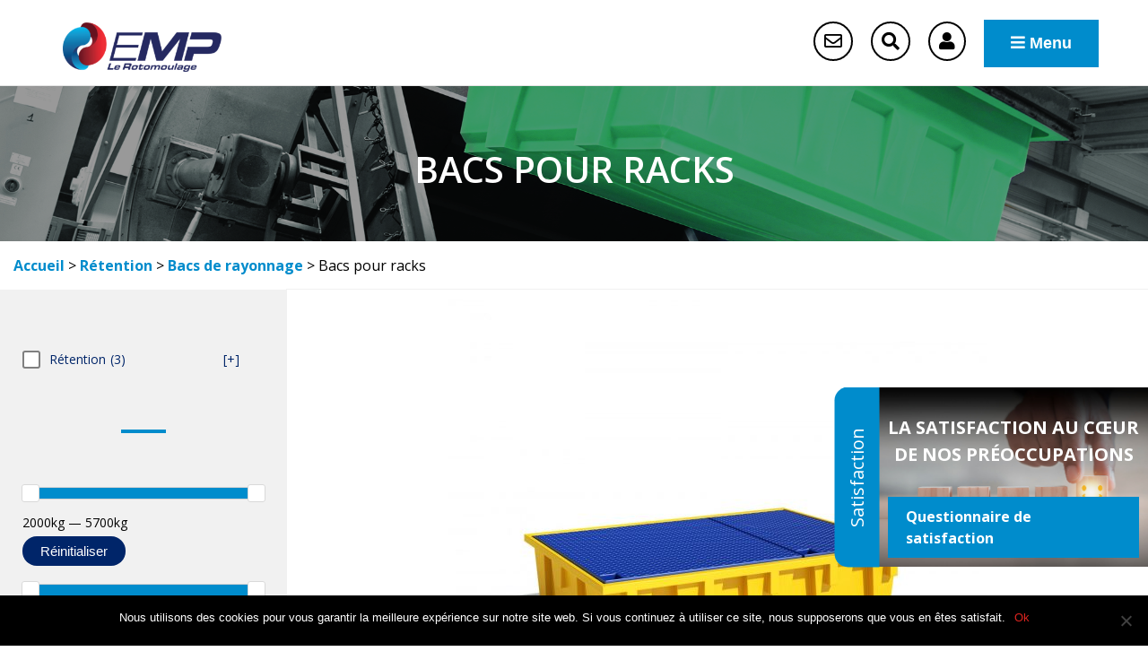

--- FILE ---
content_type: text/html; charset=UTF-8
request_url: https://www.emp-rotomoulage.fr/categorie/bacs-pour-racks/
body_size: 37041
content:

<!doctype html>
<html lang="fr" class="no-js">
<head>
	<title>Bac de rétention rack, fabricant cuve rétention pour rack de stockage</title><link rel="preload" as="style" href="https://fonts.googleapis.com/css?family=Open%20Sans%3A300%2C400%2C600%2C700&#038;display=swap" /><link rel="stylesheet" href="https://fonts.googleapis.com/css?family=Open%20Sans%3A300%2C400%2C600%2C700&#038;display=swap" media="print" onload="this.media='all'" /><noscript><link rel="stylesheet" href="https://fonts.googleapis.com/css?family=Open%20Sans%3A300%2C400%2C600%2C700&#038;display=swap" /></noscript><style id="rocket-critical-css">.wp-block-media-text .wp-block-media-text__media{grid-area:media-text-media;margin:0}.wp-block-media-text .wp-block-media-text__content{word-break:break-word;grid-area:media-text-content;padding:0 8%}#cookie-notice{display:block;visibility:hidden;position:fixed;min-width:100%;height:auto;z-index:100000;font-size:13px;line-height:20px;left:0;text-align:center}.cn-bottom{bottom:0}.cookie-notice-container{padding:10px;text-align:center;width:100%;-webkit-box-sizing:border-box;-moz-box-sizing:border-box;box-sizing:border-box}.cn-button.bootstrap{box-shadow:none;text-decoration:none}#cookie-notice .cn-button{margin-left:10px}.cn-button.bootstrap{font-family:sans-serif;display:inline-block;*display:inline;padding:4px 12px;margin-right:.3em;margin-bottom:0;*margin-left:.3em;line-height:20px;color:#333;text-align:center;text-shadow:0 1px 1px rgba(255,255,255,.75);font-style:normal;vertical-align:middle;color:#fff;text-shadow:0 -1px 0 rgba(0,0,0,.25);background-color:#006dcc;*background-color:#04c;background-image:-moz-linear-gradient(top,#0088cc,#0044cc);background-image:-webkit-gradient(linear,0 0,0 100%,from(#0088cc),to(#0044cc));background-image:-webkit-linear-gradient(top,#0088cc,#0044cc);background-image:-o-linear-gradient(top,#0088cc,#0044cc);background-image:linear-gradient(to bottom,#0088cc,#0044cc);background-repeat:repeat-x;border-style:solid;border-width:1px;border-color:#04c #04c #002a80;border-color:rgba(0,0,0,.1) rgba(0,0,0,.1) rgba(0,0,0,.25);box-shadow:0 1px 0 rgba(255,255,255,.2) inset,0 1px 2px rgba(0,0,0,.05);filter:progid:DXImageTransform.Microsoft.gradient(startColorstr='#ff0088cc',endColorstr='#ff0044cc',GradientType=0);filter:progid:DXImageTransform.Microsoft.gradient(enabled=false);padding:2px 10px;font-size:12px;text-decoration:none;-webkit-border-radius:3px;-moz-border-radius:3px;border-radius:3px;outline:none}@media all and (max-width:900px){.cookie-notice-container #cn-notice-text{display:block;margin-bottom:5px}#cookie-notice .cn-button{margin-left:5px;margin-right:5px}}body,html{overflow-x:hidden}body{position:relative}.far,.fas{-moz-osx-font-smoothing:grayscale;-webkit-font-smoothing:antialiased;display:inline-block;font-style:normal;font-variant:normal;text-rendering:auto;line-height:1}.fa-bars:before{content:"\f0c9"}.fa-chevron-up:before{content:"\f077"}.fa-envelope:before{content:"\f0e0"}.fa-ruler-combined:before{content:"\f546"}.fa-search:before{content:"\f002"}.fa-warehouse:before{content:"\f494"}@font-face{font-family:"Font Awesome 5 Free";font-style:normal;font-weight:400;font-display:auto;src:url(https://use.fontawesome.com/releases/v5.9.0/webfonts/fa-regular-400.eot);src:url(https://use.fontawesome.com/releases/v5.9.0/webfonts/fa-regular-400.eot?#iefix) format("embedded-opentype"),url(https://use.fontawesome.com/releases/v5.9.0/webfonts/fa-regular-400.woff2) format("woff2"),url(https://use.fontawesome.com/releases/v5.9.0/webfonts/fa-regular-400.woff) format("woff"),url(https://use.fontawesome.com/releases/v5.9.0/webfonts/fa-regular-400.ttf) format("truetype"),url(https://use.fontawesome.com/releases/v5.9.0/webfonts/fa-regular-400.svg#fontawesome) format("svg")}.far{font-weight:400}@font-face{font-family:"Font Awesome 5 Free";font-style:normal;font-weight:900;font-display:auto;src:url(https://use.fontawesome.com/releases/v5.9.0/webfonts/fa-solid-900.eot);src:url(https://use.fontawesome.com/releases/v5.9.0/webfonts/fa-solid-900.eot?#iefix) format("embedded-opentype"),url(https://use.fontawesome.com/releases/v5.9.0/webfonts/fa-solid-900.woff2) format("woff2"),url(https://use.fontawesome.com/releases/v5.9.0/webfonts/fa-solid-900.woff) format("woff"),url(https://use.fontawesome.com/releases/v5.9.0/webfonts/fa-solid-900.ttf) format("truetype"),url(https://use.fontawesome.com/releases/v5.9.0/webfonts/fa-solid-900.svg#fontawesome) format("svg")}.far,.fas{font-family:"Font Awesome 5 Free"}.fas{font-weight:900}@keyframes verticalBounce{0%,10%,to{transform:translateY(0)}3%{transform:translateY(-15px)}6%{transform:translateY(15px)}}html{box-sizing:border-box;-ms-overflow-style:scrollbar;font-size:10px;height:100%}*,::after,::before{box-sizing:inherit}.container{width:100%;padding-right:15px;padding-left:15px}@media (min-width:576px){.container{max-width:540px}}@media (min-width:768px){.container{max-width:720px}}@media (min-width:992px){.container{max-width:960px}}@media (min-width:1200px){.container{max-width:1140px}}.row{margin-right:-15px;margin-left:-15px}.col-12{position:relative;width:100%;padding-right:15px;padding-left:15px}.col-auto{position:relative;padding-right:15px;padding-left:15px}.col-auto{flex:0 0 auto;width:auto;max-width:100%}.col-12{flex:0 0 100%;max-width:100%}.justify-content-end{justify-content:flex-end!important}.justify-content-between{justify-content:space-between!important}.align-items-center{align-items:center!important}[sidebarjs]{top:0;left:0;width:100%;height:100vh}[sidebarjs]{display:none;position:fixed;z-index:999999}@media (min-width:992px){[sidebarjs]{display:none}}body{background:#fff;color:#000;font-size:1.6rem;line-height:1.5;font-weight:400;font-family:"Open Sans",sans-serif;min-height:100%;margin:0;display:flex;flex-direction:column}body>main{flex-grow:2;overflow-x:hidden}#backToTop,nav ul{display:flex;padding:0}nav ul{align-items:center;list-style:none}nav ul a{padding:.5rem}a{text-decoration:none}a{color:#dc241f}img{max-width:100%;height:auto}.breadcrumb{padding:1.5rem 0;color:#000;flex-grow:0}.breadcrumb a{color:#008ccc;font-weight:700}.breadcrumb p,nav ul{margin:0}.scroll__indicator{flex-direction:column;margin:3rem auto 0;position:absolute;bottom:7%;left:0;right:0;z-index:5;animation:verticalBounce 5s linear 10s infinite}.scroll__indicator img{margin-bottom:1rem}.scroll__indicator .scroll__arrow{color:#fff;font-size:4rem;margin:-2rem -1rem 0 0;transform:rotate(90deg)}#backToTop{justify-content:center;height:5rem;width:5rem;border-radius:50%;position:fixed;bottom:1.5rem;right:1.5rem;transform:scale(0);box-shadow:0 2px 5px 0 rgba(0,0,0,.16),0 2px 10px 0 rgba(0,0,0,.12);z-index:10}#backToTop i,.scroll__indicator{display:flex;align-items:center}#backToTop i{margin:0}.bg--white{background:#fff;color:#000}.bg--white a{color:#008ccc}form{width:100%;max-width:800px;margin:auto}.gform_wrapper form input:not([type=radio]):not([type=checkbox]):not([type=submit]):not([type=button]):not([type=image]):not([type=file]),.gform_wrapper.gf_browser_chrome form input:not([type=radio]):not([type=checkbox]):not([type=submit]):not([type=button]):not([type=image]):not([type=file]),form input:not([type=radio]):not([type=checkbox]):not([type=submit]):not([type=button]):not([type=image]):not([type=file]){padding:1rem 1.5rem;line-height:1.2em;background:#f1f1f1;width:100%;outline:0;border:0;border-radius:0}.gform_wrapper form input:not([type=radio]):not([type=checkbox]):not([type=submit]):not([type=button]):not([type=image]):not([type=file]),.gform_wrapper.gf_browser_chrome form input:not([type=radio]):not([type=checkbox]):not([type=submit]):not([type=button]):not([type=image]):not([type=file]),form input:not([type=radio]):not([type=checkbox]):not([type=submit]):not([type=button]):not([type=image]):not([type=file]){border-left:0 solid transparent}.gform_hidden{display:none}.header--main .nav__desktop .sous-menu-large.menu-item-has-children ul li::after{content:none}.gform_wrapper form label{font-weight:600;margin:0 0 .5rem}.newsletter-form .gform_body .gfield_label{display:none}.header__search{padding:1rem 0;transform-origin:top center;transform:scaleY(0);position:absolute;top:100%;left:0;right:0}.header__search input{width:85%!important;margin-right:-1rem;border-radius:25px 0 0 25px!important}form.search{display:flex;justify-content:center;border-radius:3px;overflow:hidden;max-width:60rem}form.search .bt,form.search button{min-height:0;padding:1rem 1.5rem;border-width:2px;background:#dc241f;border-color:#dc241f;color:#fff;border-radius:0 25px 25px 0}form.search .bt:after,form.search button:after{background:#008ccc}header{position:static;z-index:30}.header--main{padding:1rem 0 0;position:relative;z-index:999}@media (max-width:575px){.header--main{padding:1.5rem 0 0}}@media (min-width:991px){.header--main{border-bottom:1px solid rgba(0,0,0,.1)}}.header--main .site-baseline{display:none;color:#fff;font-size:1.2rem;max-width:15rem;margin:0 0 0 1rem;line-height:normal;text-transform:uppercase}@media (min-width:420px){.header--main .site-baseline{display:block}}.header--main.bg--white .menu--inline>li>a,.header--main.bg--white .menu-item-has-children::after,.header--main.bg--white .site-baseline{color:#000}.header--main.bg--white .header__action i{border-color:#000;color:#000}.header--main a{color:#fff}.header--main .logo{display:flex;align-items:center;padding:1.5rem}.header--main .logo img{height:4.5rem}@media (min-width:375px){.header--main .logo img{height:5.5rem}}@media (max-width:1350px){.header--main .nav__desktop{display:none}}.header--main .nav__desktop .sous-menu-large.menu-item-has-children{position:static}.header--main .menu--inline,.header--main .nav__desktop .sous-menu-large.menu-item-has-children ul{justify-content:space-around}@media (max-width:1350px){.header--main .nav__desktop{display:none}}.header--main .menu--inline>li{flex-grow:2;display:flex;align-items:center;justify-content:center}.header--main .menu--inline>li.sous-menu-large>ul.submenu{border-top:solid #f1f1f1 1px;border-radius:0;margin:0;box-shadow:0 5px 4px rgba(128,128,128,.5);position:absolute;top:100%;left:0;right:0;max-width:100%;flex-direction:row;flex-wrap:wrap}.header--main .menu--inline>li.sous-menu-large>ul.submenu>li>a{font-weight:700}.header--main .menu--inline>li.sous-menu-large>ul.submenu>li .submenu{box-shadow:0 0 0;position:static}.header--top{background:#000;color:#fff}.header__action{font-size:0;margin:0 .8rem}.header__action:last-of-type{margin-right:1.6rem}.header__action i{border:#fff solid .2rem;border-radius:50%;font-size:2rem;padding:1rem}.nav__desktop{margin-left:auto}.nav__desktop li{margin:0 1rem}.nav__desktop li a{position:relative;margin:0 .5rem;padding:1rem 0;justify-content:center}.nav__desktop li a::before{content:'';position:absolute;left:0;bottom:0;width:0;height:.2rem}.nav__desktop li a,.nav__desktop li.categorie a,.nav__desktop li.categorie a .picto{display:flex;align-items:center}.nav__desktop .menu-item-has-children,.sidenav li>a{position:relative}.nav__desktop .menu-item-has-children::after{content:'\f078';color:#fff;font-family:"Font Awesome\ 5 Free";font-size:1.2rem;font-weight:900}.nav__desktop .submenu{transform:scaleY(0);transform-origin:top center;position:absolute;background:#fff;top:calc(100% + 1.5rem);left:0;min-width:250px;max-width:75vw;z-index:10;box-shadow:0 2px 5px 0 rgba(0,0,0,.16),0 2px 10px 0 rgba(0,0,0,.12);margin:5px 0 0;border-radius:3px;padding:5px 0;flex-direction:column;align-items:flex-start}.nav__desktop .submenu li{list-style:none;padding:5px 0;display:block;flex-basis:18%}.nav__desktop .submenu li a{color:#000;display:block;padding:.5rem 1rem;border-left:3px solid transparent}.nav__desktop .submenu li a:after{content:none}.sideNav__heading{text-align:center;background:#008ccc;padding:1.5rem}.sideNav__heading img{max-height:6vh}.sideNav nav{overflow:auto}.sidenav,.sidenav .submenu{flex-direction:column;align-items:stretch}.sidenav .submenu{display:none;transform:scaleY(1)}.sidenav .submenu a{padding-left:45px}.sidenav .submenu .submenu a{padding-left:60px}.sidenav li{width:100%}.sidenav li>a{display:block;padding:15px 30px;font-size:16px;width:100%;color:gray;border-bottom:1px solid #fff}.sidenav li.dropdown>a{display:flex;align-items:center;justify-content:space-between;padding-right:15px}.sidenav>li>a>span{display:flex}.mobile--only{border-radius:0;padding:1rem 1.5rem}@media (min-width:375px){.mobile--only{padding:1.5rem 3rem}}.mobile--only i{margin:0}@media (max-width:1350px){.contact__action{margin-left:auto}}footer .gfield_label{display:none}footer .gform_wrapper form input:not([type=radio]):not([type=checkbox]):not([type=submit]):not([type=button]):not([type=image]):not([type=file]),footer .gform_wrapper.gf_browser_chrome form input:not([type=radio]):not([type=checkbox]):not([type=submit]):not([type=button]):not([type=image]):not([type=file]),footer form input:not([type=radio]):not([type=checkbox]):not([type=submit]):not([type=button]):not([type=image]):not([type=file]){padding:1.5rem 2rem;font-size:1.6rem;line-height:1.3em}@media (max-width:991px){html{font-size:9px}}@media (max-width:767px){html{font-size:8px}}section{width:100%;padding:4rem 0;flex-grow:1}hr{height:4px;width:5rem;background:#008ccc;border:0}.h3,h1{font-family:"Open Sans",sans-serif}h1,h2{text-align:center}h1{color:#fff;margin-bottom:2rem;text-transform:uppercase;font-weight:600;font-size:4rem}h2{font-size:3rem}.h3{font-size:2.4rem;font-weight:700}.container{max-width:100%;margin-left:auto;margin-right:auto}@media (min-width:576px){.container{max-width:100%}}@media (min-width:768px){.container{max-width:750px}}@media (min-width:992px){.container{max-width:970px}}@media (min-width:1200px){.container{max-width:1170px}}.bt,button{font-size:1.8rem;line-height:1.3;padding:1.5rem 3rem}.bt,button{position:relative;display:inline-block;vertical-align:middle;background:#008ccc;color:#fff;font-weight:600;border-radius:3rem;outline:0;border:0;overflow:hidden;transform:perspective(1px) translateZ(0);text-align:center}.bt i,button i{margin-left:1rem}.bt:after,button:after{content:'';position:absolute;left:-150%;right:-150%;top:-300%;bottom:-300%;width:150%;height:300%;border-radius:50%;margin:auto;background:#002569;transform:scale(0);z-index:-1}.bt--rounded{line-height:4rem;width:4rem;height:4rem;border-radius:50%;padding:0;text-align:center}.bt--rounded i{margin:0}.bt--rounded:after{left:-150%;right:-150%;top:-150%;bottom:-150%;width:150%;height:150%}.row{display:flex;flex-wrap:wrap}.list .list__item img{height:100%;width:auto;margin:0 auto}@media (min-width:575px){.product__caracs.listing--small>div{width:35%}}@media (min-width:575px){.product__caracs>div{width:25%}}@media (min-width:991px) and (max-width:1199px){.product__caracs>div{width:50%}}@media (min-width:575px){.product__caracs>div:nth-of-type(2n){border-right:1px solid rgba(0,0,0,.1)}}@media (min-width:991px) and (max-width:1199px){.product__caracs>div:nth-of-type(2n){border-right:0}}.product__caracs>div>strong{display:block;font-weight:400;font-size:1.2rem;color:#000}.product__caracs>div>strong i{display:block;margin-bottom:.5rem;font-size:1.8rem;color:#008ccc}@media (min-width:575px){.produits__listing{grid-template-columns:1fr 1fr}}@media (min-width:991px){.produits__listing{grid-template-columns:1fr 1fr 1fr}.produits__listing--sidebar{grid-template-columns:1fr 1fr}}@media (min-width:575px){.produit__content--hover .product__caracs{display:flex}}@media (min-width:991px){.produits__categ{flex-wrap:nowrap}}@media (min-width:991px){.produits__filters{display:block;width:25%;max-width:40rem;min-width:30rem}}@media (min-width:991px){.produits__filters hr{display:block}}.heading{position:relative;height:100vh;overflow:hidden;padding:0;display:flex}.heading>*{max-width:100%}.heading.heading--minimum{min-height:3rem;height:auto}.heading.heading--minimum .heading__content{min-height:3rem}.heading .heading__background img,.heading.heading--minimum .scroll__indicator{display:none}.heading .heading__content__container{width:100%}.heading .heading__background{height:100%;width:100%;background-size:cover;background-position:center;position:absolute;top:0;left:0}.heading .heading__background::before{content:'';background:rgba(0,0,0,.4);position:absolute;top:0;left:0;width:100%;height:100%;z-index:2}@supports (object-fit:cover){.heading .heading__background img{display:block;height:100%;width:100%;object-fit:cover;position:static;transform:none}}@media screen and (-ms-high-contrast:active) and (min-width:575px),(-ms-high-contrast:none) and (min-width:575px){.heading{width:200%}}@media screen and (-ms-high-contrast:active) and (min-width:991px),(-ms-high-contrast:none) and (min-width:991px){.heading{width:100%}}.heading .heading__content{position:relative;z-index:3;display:flex;justify-content:center;align-items:center;margin:auto;max-width:900px;min-height:100%;padding:3rem 4rem}@media (min-width:991px){.heading .heading__content{padding:3rem 1.5rem}}@media screen and (-ms-high-contrast:active),(-ms-high-contrast:none){.heading .heading__content{width:100%}}.product__caracs{width:100%;display:flex;flex-wrap:wrap;margin-bottom:3rem}.product__caracs.listing--small,.product__caracs>div{justify-content:center}.product__caracs.listing--small>div{padding:.5rem;font-size:1.2rem}@media (min-width:575px){.product__caracs.listing--small>div{width:35%}}.product__caracs>div{width:50%;padding:1.5rem;text-align:center;background:#f1f1f1;border-right:1px solid rgba(0,0,0,.1);color:#002569;font-weight:700;font-size:1.5rem;display:flex;flex-direction:column;align-items:center}@media (min-width:575px){.product__caracs>div{width:25%}}@media (min-width:991px) and (max-width:1199px){.product__caracs>div{width:50%}}.product__caracs>div:nth-of-type(2n){border-right:0}@media (min-width:575px){.product__caracs>div:nth-of-type(2n){border-right:1px solid rgba(0,0,0,.1)}}@media (min-width:991px) and (max-width:1199px){.product__caracs>div:nth-of-type(2n){border-right:0}}.product__caracs>div>*{max-width:100%}.produits__listing{padding:3rem 0;display:grid;grid-template-columns:1fr;grid-gap:1px;gap:1px;font-size:1.6rem}@media (min-width:575px){.produits__listing{grid-template-columns:1fr 1fr}}@media (min-width:991px){.produits__listing{grid-template-columns:1fr 1fr 1fr}.produits__listing--sidebar{grid-template-columns:1fr 1fr}}.produit__wrapper{padding:1rem;outline:1px solid #f1f1f1;background:#fff}.produit__card{position:relative;height:100%;display:flex;flex-direction:column;justify-content:flex-end;overflow:hidden}.produit__card>*{max-width:100%}.produit__card .content__title{margin:0;font-weight:700;font-size:2.2rem;color:#002569;opacity:1}.produit__card .content__categ{margin:0;font-size:1.4rem;color:#008ccc;opacity:1}.produit__card .produit__image__wrapper{overflow:hidden;display:flex;justify-content:center;align-items:center}.produit__card .produit__content{padding:2rem;text-align:center}.produit__content--hover{position:absolute;top:0;left:0;right:0;bottom:0;z-index:10;display:flex;flex-direction:column;align-items:center;justify-content:center;background:rgba(0,37,105,.8);color:#fff;padding:2rem;transform:translateY(101%);text-align:center}.produit__content--hover>*{max-width:100%}.produit__content--hover .product__caracs{margin:3rem 0;display:none}.produit__content--hover .product__caracs.listing--small{margin:1rem 0}.produit__content--hover .product__caracs>div{background:rgba(241,241,241,.8)}@media (min-width:575px){.produit__content--hover .product__caracs{display:flex}}.produit__content--hover .h3{font-weight:600;flex-shrink:0;margin:0}.produits__categ{display:flex;flex-wrap:wrap;padding:0}@media (min-width:991px){.produits__categ{flex-wrap:nowrap}}.produits__filters{width:100%;background:#f1f1f1;padding:5rem 1.5rem;font-size:1.4rem;display:flex;flex-wrap:wrap}@media (min-width:991px){.produits__filters{display:block;width:25%;max-width:40rem;min-width:30rem}}.produits__filters hr{margin-top:5rem;margin-bottom:5rem;display:none}@media (min-width:991px){.produits__filters hr{display:block}}.produits__filters>:first-child{margin-top:0}.produits__filters .facetwp-facet{padding:1rem;position:relative;margin-bottom:0}.produits__content{flex-grow:2}.produits__content .produits__listing{padding:0}.tax-voy_categorie .breadcrumb .container{max-width:100%}.facetwp-facet{margin-bottom:40px}</style>

	<link href="//www.google-analytics.com" rel="dns-prefetch">

	<link rel="icon" type="image/png" href="" sizes="32x32" />
	<link rel="shortcut icon" href="https://www.emp-rotomoulage.fr/voy_content/uploads/2019/09/48.png">
	<link rel="apple-touch-icon" href="">
	<link rel="apple-touch-icon" sizes="72x72" href="https://www.emp-rotomoulage.fr/voy_content/uploads/2019/09/72.png" />
	<link rel="apple-touch-icon" sizes="144x144" href="https://www.emp-rotomoulage.fr/voy_content/uploads/2019/09/144.png" />
	<meta name="msapplication-TileColor" content="#008ccc" />
	<meta name="msapplication-TileImage" content="https://www.emp-rotomoulage.fr/voy_content/uploads/2019/09/144.png" />
	<meta name="theme-color" content="#008ccc">

	<meta charset="UTF-8">
	<meta http-equiv="X-UA-Compatible" content="IE=edge" />
<script type="text/javascript">
var gform;gform||(document.addEventListener("gform_main_scripts_loaded",function(){gform.scriptsLoaded=!0}),window.addEventListener("DOMContentLoaded",function(){gform.domLoaded=!0}),gform={domLoaded:!1,scriptsLoaded:!1,initializeOnLoaded:function(o){gform.domLoaded&&gform.scriptsLoaded?o():!gform.domLoaded&&gform.scriptsLoaded?window.addEventListener("DOMContentLoaded",o):document.addEventListener("gform_main_scripts_loaded",o)},hooks:{action:{},filter:{}},addAction:function(o,n,r,t){gform.addHook("action",o,n,r,t)},addFilter:function(o,n,r,t){gform.addHook("filter",o,n,r,t)},doAction:function(o){gform.doHook("action",o,arguments)},applyFilters:function(o){return gform.doHook("filter",o,arguments)},removeAction:function(o,n){gform.removeHook("action",o,n)},removeFilter:function(o,n,r){gform.removeHook("filter",o,n,r)},addHook:function(o,n,r,t,i){null==gform.hooks[o][n]&&(gform.hooks[o][n]=[]);var e=gform.hooks[o][n];null==i&&(i=n+"_"+e.length),gform.hooks[o][n].push({tag:i,callable:r,priority:t=null==t?10:t})},doHook:function(n,o,r){var t;if(r=Array.prototype.slice.call(r,1),null!=gform.hooks[n][o]&&((o=gform.hooks[n][o]).sort(function(o,n){return o.priority-n.priority}),o.forEach(function(o){"function"!=typeof(t=o.callable)&&(t=window[t]),"action"==n?t.apply(null,r):r[0]=t.apply(null,r)})),"filter"==n)return r[0]},removeHook:function(o,n,t,i){var r;null!=gform.hooks[o][n]&&(r=(r=gform.hooks[o][n]).filter(function(o,n,r){return!!(null!=i&&i!=o.tag||null!=t&&t!=o.priority)}),gform.hooks[o][n]=r)}});
</script>

	<meta name="viewport" content="width=device-width, initial-scale=1.0">
    <meta name="format-detection" content="telephone=no">

	<!-- Global site tag (gtag.js) - Google Analytics -->
	<!--D2b 240410 - mise en commentaire car XXX ?!!
	<script async src="https://www.googletagmanager.com/gtag/js?id=UA-XXXXXXXXX"></script>
	<script>
		window.dataLayer = window.dataLayer || [];
		function gtag(){dataLayer.push(arguments);}
		gtag('js', new Date());

		gtag('config', 'UA-XXXXXXXXX');
	</script>-->

	<meta name='robots' content='index, follow, max-image-preview:large, max-snippet:-1, max-video-preview:-1' />

	<!-- This site is optimized with the Yoast SEO plugin v19.7.1 - https://yoast.com/wordpress/plugins/seo/ -->
	<meta name="description" content="EMP fabrique des cuves de rétention pour rack de stockage. Consultez la gamme de bac sur notre site et contactez-nous pour un devis." />
	<link rel="canonical" href="https://www.emp-rotomoulage.fr/categorie/bacs-pour-racks/" />
	<meta property="og:locale" content="fr_FR" />
	<meta property="og:type" content="article" />
	<meta property="og:title" content="Bac de rétention rack, fabricant cuve rétention pour rack de stockage" />
	<meta property="og:description" content="EMP fabrique des cuves de rétention pour rack de stockage. Consultez la gamme de bac sur notre site et contactez-nous pour un devis." />
	<meta property="og:url" content="https://www.emp-rotomoulage.fr/categorie/bacs-pour-racks/" />
	<meta property="og:site_name" content="EMP Rotomoulage" />
	<meta name="twitter:card" content="summary_large_image" />
	<script type="application/ld+json" class="yoast-schema-graph">{"@context":"https://schema.org","@graph":[{"@type":"CollectionPage","@id":"https://www.emp-rotomoulage.fr/categorie/bacs-pour-racks/","url":"https://www.emp-rotomoulage.fr/categorie/bacs-pour-racks/","name":"Bac de rétention rack, fabricant cuve rétention pour rack de stockage","isPartOf":{"@id":"https://www.emp-rotomoulage.fr/#website"},"primaryImageOfPage":{"@id":"https://www.emp-rotomoulage.fr/categorie/bacs-pour-racks/#primaryimage"},"image":{"@id":"https://www.emp-rotomoulage.fr/categorie/bacs-pour-racks/#primaryimage"},"thumbnailUrl":"https://www.emp-rotomoulage.fr/voy_content/uploads/2019/11/fabricant-bac-de-retention-pour-ibc.jpg","description":"EMP fabrique des cuves de rétention pour rack de stockage. Consultez la gamme de bac sur notre site et contactez-nous pour un devis.","breadcrumb":{"@id":"https://www.emp-rotomoulage.fr/categorie/bacs-pour-racks/#breadcrumb"},"inLanguage":"fr-FR"},{"@type":"ImageObject","inLanguage":"fr-FR","@id":"https://www.emp-rotomoulage.fr/categorie/bacs-pour-racks/#primaryimage","url":"https://www.emp-rotomoulage.fr/voy_content/uploads/2019/11/fabricant-bac-de-retention-pour-ibc.jpg","contentUrl":"https://www.emp-rotomoulage.fr/voy_content/uploads/2019/11/fabricant-bac-de-retention-pour-ibc.jpg","width":800,"height":621,"caption":"fabricant bac de rétention pour ibc"},{"@type":"BreadcrumbList","@id":"https://www.emp-rotomoulage.fr/categorie/bacs-pour-racks/#breadcrumb","itemListElement":[{"@type":"ListItem","position":1,"name":"Accueil","item":"https://www.emp-rotomoulage.fr/"},{"@type":"ListItem","position":2,"name":"Rétention","item":"https://www.emp-rotomoulage.fr/categorie/retention/"},{"@type":"ListItem","position":3,"name":"Bacs de rayonnage","item":"https://www.emp-rotomoulage.fr/categorie/bacs-de-rayonnage/"},{"@type":"ListItem","position":4,"name":"Bacs pour racks"}]},{"@type":"WebSite","@id":"https://www.emp-rotomoulage.fr/#website","url":"https://www.emp-rotomoulage.fr/","name":"EMP Rotomoulage","description":"","potentialAction":[{"@type":"SearchAction","target":{"@type":"EntryPoint","urlTemplate":"https://www.emp-rotomoulage.fr/?s={search_term_string}"},"query-input":"required name=search_term_string"}],"inLanguage":"fr-FR"}]}</script>
	<!-- / Yoast SEO plugin. -->


<link rel='dns-prefetch' href='//www.emp-rotomoulage.fr' />
<link rel='dns-prefetch' href='//maps.googleapis.com' />
<link rel='dns-prefetch' href='//use.fontawesome.com' />
<link rel='dns-prefetch' href='//fonts.googleapis.com' />
<link rel='dns-prefetch' href='//s.w.org' />
<link href='https://fonts.gstatic.com' crossorigin rel='preconnect' />
<script type="text/javascript">
window._wpemojiSettings = {"baseUrl":"https:\/\/s.w.org\/images\/core\/emoji\/14.0.0\/72x72\/","ext":".png","svgUrl":"https:\/\/s.w.org\/images\/core\/emoji\/14.0.0\/svg\/","svgExt":".svg","source":{"concatemoji":"https:\/\/www.emp-rotomoulage.fr\/wp-includes\/js\/wp-emoji-release.min.js?ver=6.0.2"}};
/*! This file is auto-generated */
!function(e,a,t){var n,r,o,i=a.createElement("canvas"),p=i.getContext&&i.getContext("2d");function s(e,t){var a=String.fromCharCode,e=(p.clearRect(0,0,i.width,i.height),p.fillText(a.apply(this,e),0,0),i.toDataURL());return p.clearRect(0,0,i.width,i.height),p.fillText(a.apply(this,t),0,0),e===i.toDataURL()}function c(e){var t=a.createElement("script");t.src=e,t.defer=t.type="text/javascript",a.getElementsByTagName("head")[0].appendChild(t)}for(o=Array("flag","emoji"),t.supports={everything:!0,everythingExceptFlag:!0},r=0;r<o.length;r++)t.supports[o[r]]=function(e){if(!p||!p.fillText)return!1;switch(p.textBaseline="top",p.font="600 32px Arial",e){case"flag":return s([127987,65039,8205,9895,65039],[127987,65039,8203,9895,65039])?!1:!s([55356,56826,55356,56819],[55356,56826,8203,55356,56819])&&!s([55356,57332,56128,56423,56128,56418,56128,56421,56128,56430,56128,56423,56128,56447],[55356,57332,8203,56128,56423,8203,56128,56418,8203,56128,56421,8203,56128,56430,8203,56128,56423,8203,56128,56447]);case"emoji":return!s([129777,127995,8205,129778,127999],[129777,127995,8203,129778,127999])}return!1}(o[r]),t.supports.everything=t.supports.everything&&t.supports[o[r]],"flag"!==o[r]&&(t.supports.everythingExceptFlag=t.supports.everythingExceptFlag&&t.supports[o[r]]);t.supports.everythingExceptFlag=t.supports.everythingExceptFlag&&!t.supports.flag,t.DOMReady=!1,t.readyCallback=function(){t.DOMReady=!0},t.supports.everything||(n=function(){t.readyCallback()},a.addEventListener?(a.addEventListener("DOMContentLoaded",n,!1),e.addEventListener("load",n,!1)):(e.attachEvent("onload",n),a.attachEvent("onreadystatechange",function(){"complete"===a.readyState&&t.readyCallback()})),(e=t.source||{}).concatemoji?c(e.concatemoji):e.wpemoji&&e.twemoji&&(c(e.twemoji),c(e.wpemoji)))}(window,document,window._wpemojiSettings);
</script>
<style type="text/css">
img.wp-smiley,
img.emoji {
	display: inline !important;
	border: none !important;
	box-shadow: none !important;
	height: 1em !important;
	width: 1em !important;
	margin: 0 0.07em !important;
	vertical-align: -0.1em !important;
	background: none !important;
	padding: 0 !important;
}
</style>
	<link rel='preload'   href='https://www.emp-rotomoulage.fr/wp-includes/css/dist/block-library/style.min.css?ver=6.0.2' data-rocket-async="style" as="style" onload="this.onload=null;this.rel='stylesheet'" onerror="this.removeAttribute('data-rocket-async')"  type='text/css' media='all' />
<link rel='preload'   href='https://www.emp-rotomoulage.fr/wp-includes/css/dist/components/style.min.css?ver=6.0.2' data-rocket-async="style" as="style" onload="this.onload=null;this.rel='stylesheet'" onerror="this.removeAttribute('data-rocket-async')"  type='text/css' media='all' />
<link rel='preload'   href='https://www.emp-rotomoulage.fr/wp-includes/css/dist/block-editor/style.min.css?ver=6.0.2' data-rocket-async="style" as="style" onload="this.onload=null;this.rel='stylesheet'" onerror="this.removeAttribute('data-rocket-async')"  type='text/css' media='all' />
<link rel='preload'   href='https://www.emp-rotomoulage.fr/wp-includes/css/dist/nux/style.min.css?ver=6.0.2' data-rocket-async="style" as="style" onload="this.onload=null;this.rel='stylesheet'" onerror="this.removeAttribute('data-rocket-async')"  type='text/css' media='all' />
<link rel='preload'   href='https://www.emp-rotomoulage.fr/wp-includes/css/dist/reusable-blocks/style.min.css?ver=6.0.2' data-rocket-async="style" as="style" onload="this.onload=null;this.rel='stylesheet'" onerror="this.removeAttribute('data-rocket-async')"  type='text/css' media='all' />
<link rel='preload'   href='https://www.emp-rotomoulage.fr/wp-includes/css/dist/editor/style.min.css?ver=6.0.2' data-rocket-async="style" as="style" onload="this.onload=null;this.rel='stylesheet'" onerror="this.removeAttribute('data-rocket-async')"  type='text/css' media='all' />
<link data-minify="1" rel='preload'   href='https://www.emp-rotomoulage.fr/voy_content/cache/min/1/voy_content/plugins/blockbox/dist/blocks.style.build.css?ver=1751533839' data-rocket-async="style" as="style" onload="this.onload=null;this.rel='stylesheet'" onerror="this.removeAttribute('data-rocket-async')"  type='text/css' media='all' />
<style id='global-styles-inline-css' type='text/css'>
body{--wp--preset--color--black: #000000;--wp--preset--color--cyan-bluish-gray: #abb8c3;--wp--preset--color--white: #ffffff;--wp--preset--color--pale-pink: #f78da7;--wp--preset--color--vivid-red: #cf2e2e;--wp--preset--color--luminous-vivid-orange: #ff6900;--wp--preset--color--luminous-vivid-amber: #fcb900;--wp--preset--color--light-green-cyan: #7bdcb5;--wp--preset--color--vivid-green-cyan: #00d084;--wp--preset--color--pale-cyan-blue: #8ed1fc;--wp--preset--color--vivid-cyan-blue: #0693e3;--wp--preset--color--vivid-purple: #9b51e0;--wp--preset--color--primary: #008ccc;--wp--preset--color--secondary: #002569;--wp--preset--color--tertiary: #DC241F;--wp--preset--color--dark-grey: #808080;--wp--preset--color--medium-grey: #f1f1f1;--wp--preset--color--light-grey: #f9f9f9;--wp--preset--color--success: #9dcc00;--wp--preset--gradient--vivid-cyan-blue-to-vivid-purple: linear-gradient(135deg,rgba(6,147,227,1) 0%,rgb(155,81,224) 100%);--wp--preset--gradient--light-green-cyan-to-vivid-green-cyan: linear-gradient(135deg,rgb(122,220,180) 0%,rgb(0,208,130) 100%);--wp--preset--gradient--luminous-vivid-amber-to-luminous-vivid-orange: linear-gradient(135deg,rgba(252,185,0,1) 0%,rgba(255,105,0,1) 100%);--wp--preset--gradient--luminous-vivid-orange-to-vivid-red: linear-gradient(135deg,rgba(255,105,0,1) 0%,rgb(207,46,46) 100%);--wp--preset--gradient--very-light-gray-to-cyan-bluish-gray: linear-gradient(135deg,rgb(238,238,238) 0%,rgb(169,184,195) 100%);--wp--preset--gradient--cool-to-warm-spectrum: linear-gradient(135deg,rgb(74,234,220) 0%,rgb(151,120,209) 20%,rgb(207,42,186) 40%,rgb(238,44,130) 60%,rgb(251,105,98) 80%,rgb(254,248,76) 100%);--wp--preset--gradient--blush-light-purple: linear-gradient(135deg,rgb(255,206,236) 0%,rgb(152,150,240) 100%);--wp--preset--gradient--blush-bordeaux: linear-gradient(135deg,rgb(254,205,165) 0%,rgb(254,45,45) 50%,rgb(107,0,62) 100%);--wp--preset--gradient--luminous-dusk: linear-gradient(135deg,rgb(255,203,112) 0%,rgb(199,81,192) 50%,rgb(65,88,208) 100%);--wp--preset--gradient--pale-ocean: linear-gradient(135deg,rgb(255,245,203) 0%,rgb(182,227,212) 50%,rgb(51,167,181) 100%);--wp--preset--gradient--electric-grass: linear-gradient(135deg,rgb(202,248,128) 0%,rgb(113,206,126) 100%);--wp--preset--gradient--midnight: linear-gradient(135deg,rgb(2,3,129) 0%,rgb(40,116,252) 100%);--wp--preset--duotone--dark-grayscale: url('#wp-duotone-dark-grayscale');--wp--preset--duotone--grayscale: url('#wp-duotone-grayscale');--wp--preset--duotone--purple-yellow: url('#wp-duotone-purple-yellow');--wp--preset--duotone--blue-red: url('#wp-duotone-blue-red');--wp--preset--duotone--midnight: url('#wp-duotone-midnight');--wp--preset--duotone--magenta-yellow: url('#wp-duotone-magenta-yellow');--wp--preset--duotone--purple-green: url('#wp-duotone-purple-green');--wp--preset--duotone--blue-orange: url('#wp-duotone-blue-orange');--wp--preset--font-size--small: 13px;--wp--preset--font-size--medium: 20px;--wp--preset--font-size--large: 36px;--wp--preset--font-size--x-large: 42px;}.has-black-color{color: var(--wp--preset--color--black) !important;}.has-cyan-bluish-gray-color{color: var(--wp--preset--color--cyan-bluish-gray) !important;}.has-white-color{color: var(--wp--preset--color--white) !important;}.has-pale-pink-color{color: var(--wp--preset--color--pale-pink) !important;}.has-vivid-red-color{color: var(--wp--preset--color--vivid-red) !important;}.has-luminous-vivid-orange-color{color: var(--wp--preset--color--luminous-vivid-orange) !important;}.has-luminous-vivid-amber-color{color: var(--wp--preset--color--luminous-vivid-amber) !important;}.has-light-green-cyan-color{color: var(--wp--preset--color--light-green-cyan) !important;}.has-vivid-green-cyan-color{color: var(--wp--preset--color--vivid-green-cyan) !important;}.has-pale-cyan-blue-color{color: var(--wp--preset--color--pale-cyan-blue) !important;}.has-vivid-cyan-blue-color{color: var(--wp--preset--color--vivid-cyan-blue) !important;}.has-vivid-purple-color{color: var(--wp--preset--color--vivid-purple) !important;}.has-black-background-color{background-color: var(--wp--preset--color--black) !important;}.has-cyan-bluish-gray-background-color{background-color: var(--wp--preset--color--cyan-bluish-gray) !important;}.has-white-background-color{background-color: var(--wp--preset--color--white) !important;}.has-pale-pink-background-color{background-color: var(--wp--preset--color--pale-pink) !important;}.has-vivid-red-background-color{background-color: var(--wp--preset--color--vivid-red) !important;}.has-luminous-vivid-orange-background-color{background-color: var(--wp--preset--color--luminous-vivid-orange) !important;}.has-luminous-vivid-amber-background-color{background-color: var(--wp--preset--color--luminous-vivid-amber) !important;}.has-light-green-cyan-background-color{background-color: var(--wp--preset--color--light-green-cyan) !important;}.has-vivid-green-cyan-background-color{background-color: var(--wp--preset--color--vivid-green-cyan) !important;}.has-pale-cyan-blue-background-color{background-color: var(--wp--preset--color--pale-cyan-blue) !important;}.has-vivid-cyan-blue-background-color{background-color: var(--wp--preset--color--vivid-cyan-blue) !important;}.has-vivid-purple-background-color{background-color: var(--wp--preset--color--vivid-purple) !important;}.has-black-border-color{border-color: var(--wp--preset--color--black) !important;}.has-cyan-bluish-gray-border-color{border-color: var(--wp--preset--color--cyan-bluish-gray) !important;}.has-white-border-color{border-color: var(--wp--preset--color--white) !important;}.has-pale-pink-border-color{border-color: var(--wp--preset--color--pale-pink) !important;}.has-vivid-red-border-color{border-color: var(--wp--preset--color--vivid-red) !important;}.has-luminous-vivid-orange-border-color{border-color: var(--wp--preset--color--luminous-vivid-orange) !important;}.has-luminous-vivid-amber-border-color{border-color: var(--wp--preset--color--luminous-vivid-amber) !important;}.has-light-green-cyan-border-color{border-color: var(--wp--preset--color--light-green-cyan) !important;}.has-vivid-green-cyan-border-color{border-color: var(--wp--preset--color--vivid-green-cyan) !important;}.has-pale-cyan-blue-border-color{border-color: var(--wp--preset--color--pale-cyan-blue) !important;}.has-vivid-cyan-blue-border-color{border-color: var(--wp--preset--color--vivid-cyan-blue) !important;}.has-vivid-purple-border-color{border-color: var(--wp--preset--color--vivid-purple) !important;}.has-vivid-cyan-blue-to-vivid-purple-gradient-background{background: var(--wp--preset--gradient--vivid-cyan-blue-to-vivid-purple) !important;}.has-light-green-cyan-to-vivid-green-cyan-gradient-background{background: var(--wp--preset--gradient--light-green-cyan-to-vivid-green-cyan) !important;}.has-luminous-vivid-amber-to-luminous-vivid-orange-gradient-background{background: var(--wp--preset--gradient--luminous-vivid-amber-to-luminous-vivid-orange) !important;}.has-luminous-vivid-orange-to-vivid-red-gradient-background{background: var(--wp--preset--gradient--luminous-vivid-orange-to-vivid-red) !important;}.has-very-light-gray-to-cyan-bluish-gray-gradient-background{background: var(--wp--preset--gradient--very-light-gray-to-cyan-bluish-gray) !important;}.has-cool-to-warm-spectrum-gradient-background{background: var(--wp--preset--gradient--cool-to-warm-spectrum) !important;}.has-blush-light-purple-gradient-background{background: var(--wp--preset--gradient--blush-light-purple) !important;}.has-blush-bordeaux-gradient-background{background: var(--wp--preset--gradient--blush-bordeaux) !important;}.has-luminous-dusk-gradient-background{background: var(--wp--preset--gradient--luminous-dusk) !important;}.has-pale-ocean-gradient-background{background: var(--wp--preset--gradient--pale-ocean) !important;}.has-electric-grass-gradient-background{background: var(--wp--preset--gradient--electric-grass) !important;}.has-midnight-gradient-background{background: var(--wp--preset--gradient--midnight) !important;}.has-small-font-size{font-size: var(--wp--preset--font-size--small) !important;}.has-medium-font-size{font-size: var(--wp--preset--font-size--medium) !important;}.has-large-font-size{font-size: var(--wp--preset--font-size--large) !important;}.has-x-large-font-size{font-size: var(--wp--preset--font-size--x-large) !important;}
</style>
<link data-minify="1" rel='preload'   href='https://www.emp-rotomoulage.fr/voy_content/cache/min/1/voy_content/plugins/frontend-reset-password/assets/css/password-lost.css?ver=1751533839' data-rocket-async="style" as="style" onload="this.onload=null;this.rel='stylesheet'" onerror="this.removeAttribute('data-rocket-async')"  type='text/css' media='all' />
<link rel='preload'   href='https://www.emp-rotomoulage.fr/voy_content/plugins/hide-admin-bar-based-on-user-roles/public/css/hide-admin-bar-based-on-user-roles-public.css?ver=3.2.0' data-rocket-async="style" as="style" onload="this.onload=null;this.rel='stylesheet'" onerror="this.removeAttribute('data-rocket-async')"  type='text/css' media='all' />
<link data-minify="1" rel='preload'   href='https://www.emp-rotomoulage.fr/voy_content/cache/min/1/voy_content/plugins/voyelle-core/dist/main.css?ver=1751533839' data-rocket-async="style" as="style" onload="this.onload=null;this.rel='stylesheet'" onerror="this.removeAttribute('data-rocket-async')"  type='text/css' media='all' />
<link rel='preload'   href='https://www.emp-rotomoulage.fr/voy_content/plugins/cookie-notice/css/front.min.css?ver=6.0.2' data-rocket-async="style" as="style" onload="this.onload=null;this.rel='stylesheet'" onerror="this.removeAttribute('data-rocket-async')"  type='text/css' media='all' />
<link rel='preload'   href='https://www.emp-rotomoulage.fr/voy_content/plugins/easy-fancybox/css/jquery.fancybox.min.css?ver=1.3.24' data-rocket-async="style" as="style" onload="this.onload=null;this.rel='stylesheet'" onerror="this.removeAttribute('data-rocket-async')"  type='text/css' media='screen' />
<link data-minify="1" rel='preload'   href='https://www.emp-rotomoulage.fr/voy_content/cache/min/1/releases/v5.9.0/css/all.css?ver=1751533839' data-rocket-async="style" as="style" onload="this.onload=null;this.rel='stylesheet'" onerror="this.removeAttribute('data-rocket-async')"  type='text/css' media='all' />

<link data-minify="1" rel='preload'   href='https://www.emp-rotomoulage.fr/voy_content/cache/min/1/voy_content/themes/emprotomoulage/dist/voyelle.css?ver=1751533839' data-rocket-async="style" as="style" onload="this.onload=null;this.rel='stylesheet'" onerror="this.removeAttribute('data-rocket-async')"  type='text/css' media='all' />
<script type='text/javascript' src='https://www.emp-rotomoulage.fr/voy_content/themes/emprotomoulage/dist/jquery-3.3.1.min.js?ver=1.1.0' id='jquery-js'></script>
<script data-minify="1" type='text/javascript' src='https://www.emp-rotomoulage.fr/voy_content/cache/min/1/voy_content/plugins/hide-admin-bar-based-on-user-roles/public/js/hide-admin-bar-based-on-user-roles-public.js?ver=1751533839' id='hide-admin-bar-based-on-user-roles-js' defer></script>
<script type='text/javascript' id='cookie-notice-front-js-extra'>
/* <![CDATA[ */
var cnArgs = {"ajaxUrl":"https:\/\/www.emp-rotomoulage.fr\/wp-admin\/admin-ajax.php","nonce":"af11765227","hideEffect":"fade","position":"bottom","onScroll":"0","onScrollOffset":"100","onClick":"0","cookieName":"cookie_notice_accepted","cookieTime":"2592000","cookieTimeRejected":"2592000","globalCookie":"0","redirection":"0","cache":"1","refuse":"0","revokeCookies":"0","revokeCookiesOpt":"automatic","secure":"1"};
/* ]]> */
</script>
<script async type='text/javascript' src='https://www.emp-rotomoulage.fr/voy_content/plugins/cookie-notice/js/front.min.js?ver=2.4.1' id='cookie-notice-front-js'></script>
<style>
.som-password-error-message,
.som-password-sent-message {
	background-color: #2679ce;
	border-color: #2679ce;
}
</style>
        <!-- Google Tag Manager -->
                <!-- End Google Tag Manager -->

        <script type="text/javascript">
  var _paq = window._paq || [];
    _paq.push([function() {
var self = this;
function getOriginalVisitorCookieTimeout() {
 var now = new Date(),
 nowTs = Math.round(now.getTime() / 1000),
 visitorInfo = self.getVisitorInfo();
 var createTs = parseInt(visitorInfo[2]);
 var cookieTimeout = 33696000; // 13 mois en secondes
 var originalTimeout = createTs + cookieTimeout - nowTs;
 return originalTimeout;
}
this.setVisitorCookieTimeout( getOriginalVisitorCookieTimeout() );
}]);

  _paq.push(['trackPageView']);
  _paq.push(['enableLinkTracking']);
  (function() {
    var u="https://analytics.d2bconsulting.fr/";
    _paq.push(['setTrackerUrl', u+'matomo.php']);
    _paq.push(['setSiteId', '287']);
    var d=document, g=d.createElement('script'), s=d.getElementsByTagName('script')[0];
    g.type='text/javascript'; g.async=true; g.defer=true; g.src=u+'matomo.js'; s.parentNode.insertBefore(g,s);
  })();
</script>
<noscript><p><img src="https://analytics.d2bconsulting.fr/matomo.php?idsite=287&rec=1" style="border:0;" alt="" /></p></noscript>
  <link rel="icon" href="https://www.emp-rotomoulage.fr/voy_content/uploads/2023/03/cropped-PICTO-RETENTION-32x32.png" sizes="32x32" />
<link rel="icon" href="https://www.emp-rotomoulage.fr/voy_content/uploads/2023/03/cropped-PICTO-RETENTION-192x192.png" sizes="192x192" />
<link rel="apple-touch-icon" href="https://www.emp-rotomoulage.fr/voy_content/uploads/2023/03/cropped-PICTO-RETENTION-180x180.png" />
<meta name="msapplication-TileImage" content="https://www.emp-rotomoulage.fr/voy_content/uploads/2023/03/cropped-PICTO-RETENTION-270x270.png" />
		<style type="text/css" id="wp-custom-css">
			.btn-ctc a {
    font-weight: 900;
}

.produit__content--hover .product__caracs div:nth-of-type(5) {
    display: none;
}

.user__documents {
    display: flex;
    flex-wrap: wrap;
}

.user__document {
    text-align: center;
    border: 1px solid #ccc;
    margin: 10px;
    width: 200px;
}

.user__document div {
    background: #fafafa;
    color: #002569;
    font-size: 16px;
    padding: 10px;
    margin-top: auto;
    width: 100%;
}

.user__document img {
    max-height: 200px;
    max-width: 100%;
}

.user__document a {
    display: flex;
    flex-direction: column;
    height: 100%;
    align-items: center;
}

.user__document:hover {
    background: #fafafa;
}

.nav__desktop li a {
    margin: 0 0.2rem;
    font-size: 1.4rem;
}

.d2b {
    font-weight: inherit;
}

.fort {
    font-weight: bold;
}

.texteh3 {
    font-size: 2.4rem;
    font-weight: 700;
    font-style: italic;
}

#menu-item-5069 {
    display: none;
}

.logged-in #menu-item-5069 {
    display: inherit;
}

.produit__content--hover {
    overflow: hidden;
}

.header--main .nav__desktop .sous-menu-large.menu-item-has-children ul {
    justify-content: start;
}

.nav__desktop .submenu li {
    flex-basis: 15%;
}

@keyframes move_eye {
    from {
        right: 0px;
        transform: scale(1)
    }

    to {
        right: -10px;
        transform: scale(0.95)
    }
}

@-webkit-keyframes anime-btn-core-web-vital {
    from {
        transform: scale(1) translate(0, 0);
    }

    to {
        transform: scale(1.1) translate(-10px, 0);
    }
}

@keyframes anime-btn-core-web-vital {
    from {
        transform: scale(1) translate(0, 0);
    }

    to {
        transform: scale(1.1) translate(-10px, 0);
    }
}

@keyframes pulse {
    0% {
        bottom: 10%;
    }

    100% {
        bottom: 15%;
    }
}

@keyframes mouv {
    from {
        transform: scale(1);
        transition: 0.5s;
    }

    to {
        transform: scale(1.1);
    }
}

@keyframes voir {
    0% {
        right: -500px;
        transition: 0.5s;
    }

    45% {
        right: 0;
        transition: 0.5s;
    }

    75% {
        right: 0;
        transition: 0.5s;
    }

    100% {
        right: -400px;
        transition: 0.5s;
    }
}

@media only screen and (min-width: 0px) {
    .version-pc {
        display: none;
    }

    #encart_ouvrant1 {
        position: fixed;
        top: 60%;
        right: -295px;
        width: 350px;
        height: 200px;
        display: flex !important;
        z-index: 10000;
        flex-direction: column;
        justify-content: space-around;
        padding: 0px 0px 0px 50px;
        opacity: 1;
        transition: 0.5s;
        /*display: none !important;*/
    }

    #encart_ouvrant1:hover {
        right: 0;
        transition: 0.5s;
    }

    #encart_ouvrant1.animate {
        animation: voir 8s linear 1 alternate;
    }

    .version-mobile {
        display: flex;
        flex-direction: column;
        align-items: center;
        justify-content: space-between !important;
        height: 100%;
        background-image: url(https://www.emp-rotomoulage.fr/voy_content/uploads/2025/08/Satisfaction-client-EMP.jpg);
        background-position: 50%;
        background-repeat: no-repeat;
        background-size: 115%;
        padding: 10px;
    }

    .version-mobile p {
        text-align: center;
        color: white;
        font-weight: 900;
        font-size: 20px;
    }

    .version-mobile > a {
        display: block;
        padding: 10px 20px;
        background: #008ccc;
        color: white;
        font-weight: 900;
    }

    .btn-catalogue {
        width: 250px;
        height: 125px;
        position: fixed;
        background-position: 50%;
        top: 140%;
        right: -200px;
        background-repeat: no-repeat;
        background-size: 100%;
        opacity: 1;
        display: flex;
        box-sizing: border-box;
        padding-left: 50px;
        transition: 0.5s;
    }

    .encart_ouvrant:before {
        content: "Satisfaction";
        position: absolute;
        text-align: center;
        top: 75px;
        left: -70px;
        width: 201px;
        height: 50px;
        color: white;
        transform: rotate(-90deg);
        display: flex;
        justify-content: center;
        align-items: center;
        border-radius: 15px 15px 0px 0px;
        box-sizing: border-box;
        padding: 5px;
        background: #008ccc;
        font-size: 20px;
    }

    #btn-fixed {
        position: fixed;
        top: 60%;
        right: 0;
        width: 50px;
        transform: translate(0px, -50%);
        display: flex !important;
        z-index: 10000;
        flex-direction: column;
        justify-content: space-around;
        opacity: 0.7;
        transition: 0.5s;
    }

    #btn-fixed:hover {
        opacity: 1;
    }

    .btn-fixed-tel {
        background-color: #184287;
        border-radius: 15px 0px 0px 15px;
        margin-bottom: 10px;
    }

    .btn-fixed-mail {
        background-color: #184287;
        border-radius: 15px 0px 0px 15px;
        margin-bottom: 10px;
    }

    .btn-fixed-linkedin {
        background-color: #184287;
        border-radius: 15px 0px 0px 15px;
    }

    .btn-fixed-tel,
    .btn-fixed-mail,
    .btn-fixed-linkedin {
        height: 50px;
        width: 50px;
        display: flex;
        margin: 0;
        opacity: 1;
        transition: 0.5s !important;
        right: 0;
        position: relative !important;
        cursor: pointer;
    }

    .btn-fixed-tel *,
    .btn-fixed-mail *,
    .btn-fixed-linkedin * {
        color: #000000 !important;
        text-align: center;
        font-size: 8px !important;
        line-height: 10px !important;
    }

    .btn-fixed-tel:hover,
    .btn-fixed-mail:hover,
    .btn-fixed-linkedin:hover {
        width: 100px;
        position: relative;
        transition: 0.5s !important;
        right: 50px;
    }

    .btn-fixed-tel a,
    .btn-fixed-mail a,
    .btn-fixed-linkedin a {
        display: flex !important;
        box-sizing: border-box;
        width: 100%;
        height: 100%;
        flex-direction: column;
        justify-content: end;
    }

    .btn-fixed-tel a,
    .btn-fixed-mail a,
    .btn-fixed-linkedin a {
        padding-bottom: 5px;
        background-position: 50% 30%;
        background-repeat: no-repeat;
        background-size: 50%;
        transition: 0.5s;
    }

    .btn-fixed-tel:hover a,
    .btn-fixed-mail:hover a,
    .btn-fixed-linkedin:hover a {
        transition: 0.5s;
        background-position: 50% 30%;
        background-repeat: no-repeat;
        background-size: 25%;
    }

    .btn-fixed-linkedin:hover a {
        background-position: 50% 50%;
        background-repeat: no-repeat;
        background-size: 40%;
    }

    .btn-fixed-tel a {
        background-image: url(/wp-content/uploads/2025/07/phone.png);
    }

    .btn-fixed-mail a {
        background-image: url(/wp-content/uploads/2025/07/mail.png);
    }

    .btn-fixed-linkedin a {
        background-image: url(/wp-content/uploads/2025/07/linkedin.png);
        background-position: 50% 50%;
        background-repeat: no-repeat;
        background-size: 70%;
    }

    .btn-fixed-tel a,
    .btn-fixed-mail a {
        filter: invert(1);
    }

}

@media only screen and (min-width: 768px) {
    /*.encart_ouvrant {
        width: 340px;
        height: 170px;
        right: -290px;
        transition: 0.5s;
        top: 143%;
    }

    .encart_ouvrant:before {
        left: 0px;
        width: 170px;
        transform: rotate(-90deg) translate(25px, -135%);
        border-radius: 15px 15px 0px 0px;
        align-items: center;
        font-size: large;
        font-weight: 500;
        transition: 0.5s;
        top: 90px;
    }*/
}

@media only screen and (min-width: 1240px) {
    .encart_ouvrant {
        right: -300px;
    }

    .encart_ouvrant:before {
        left: -75px !important;
    }

    #btn-fixed {
        top: 44% !important;
        width: 70px;
    }

    .btn-fixed-tel,
    .btn-fixed-mail,
    .btn-fixed-linkedin {
        height: 70px;
        width: 70px;
    }

    .btn-fixed-tel:hover,
    .btn-fixed-mail:hover,
    .btn-fixed-linkedin:hover {
        width: 140px;
        position: relative;
        transition: 0.5s;
        right: 70px;
    }

    .btn-fixed-tel *,
    .btn-fixed-mail *,
    .btn-fixed-linkedin * {
        font-size: 12px !important;
        line-height: 15px !important;
    }
}
		</style>
		<noscript><style id="rocket-lazyload-nojs-css">.rll-youtube-player, [data-lazy-src]{display:none !important;}</style></noscript><script>
/*! loadCSS rel=preload polyfill. [c]2017 Filament Group, Inc. MIT License */
(function(w){"use strict";if(!w.loadCSS){w.loadCSS=function(){}}
var rp=loadCSS.relpreload={};rp.support=(function(){var ret;try{ret=w.document.createElement("link").relList.supports("preload")}catch(e){ret=!1}
return function(){return ret}})();rp.bindMediaToggle=function(link){var finalMedia=link.media||"all";function enableStylesheet(){link.media=finalMedia}
if(link.addEventListener){link.addEventListener("load",enableStylesheet)}else if(link.attachEvent){link.attachEvent("onload",enableStylesheet)}
setTimeout(function(){link.rel="stylesheet";link.media="only x"});setTimeout(enableStylesheet,3000)};rp.poly=function(){if(rp.support()){return}
var links=w.document.getElementsByTagName("link");for(var i=0;i<links.length;i++){var link=links[i];if(link.rel==="preload"&&link.getAttribute("as")==="style"&&!link.getAttribute("data-loadcss")){link.setAttribute("data-loadcss",!0);rp.bindMediaToggle(link)}}};if(!rp.support()){rp.poly();var run=w.setInterval(rp.poly,500);if(w.addEventListener){w.addEventListener("load",function(){rp.poly();w.clearInterval(run)})}else if(w.attachEvent){w.attachEvent("onload",function(){rp.poly();w.clearInterval(run)})}}
if(typeof exports!=="undefined"){exports.loadCSS=loadCSS}
else{w.loadCSS=loadCSS}}(typeof global!=="undefined"?global:this))
</script></head>

<body class="archive tax-voy_categorie term-bacs-pour-racks term-78 cookies-not-set">

	<!-- Header -->
	<header>

        <div class="header--top">
            <div class="container">
                <div class="row justify-content-end">

                </div>
            </div>
        </div>

		<div class="header--main bg--white">
			<div class="container">
				<div class="row align-items-center justify-content-between">

					<!-- Logo -->
					<a href="https://www.emp-rotomoulage.fr" class="logo col-auto">
						<img src="data:image/svg+xml,%3Csvg%20xmlns='http://www.w3.org/2000/svg'%20viewBox='0%200%200%200'%3E%3C/svg%3E" alt="EMP Rotomoulage" data-lazy-src="https://www.emp-rotomoulage.fr/voy_content/uploads/2019/09/Logo-EMP-300x93.png"><noscript><img src="https://www.emp-rotomoulage.fr/voy_content/uploads/2019/09/Logo-EMP-300x93.png" alt="EMP Rotomoulage"></noscript>
                        <p class="site-baseline">
                                                </p>
					</a>
										<div class="menu--wrapper mt-1 d-flex flex-column align-items-end">
						<div class="gadget">
													<a href="https://www.emp-rotomoulage.fr/contact/" class="header__action contact__action"><i class="far fa-envelope"></i>Contact</a>
													<a href="#" class="search--toggle header__action"><i class="fas fa-search"></i>Recherche</a>
													
													<a href="https://www.emp-rotomoulage.fr/espace-prive/" class="reset_passwd_action header__action"><i class="fas fa-user"></i>Identification</a>
	
						<!-- Bouton Menu pour mobile -->
						<button sidebarjs-toggle class="toggle-menu mobile--only"><i class="fas fa-bars"></i> Menu</button>
							</div>
					<nav class=" nav__desktop">
						<ul id="menu-menu-principal" class="menu--inline"><li id="menu-item-924" class="menu-item menu-item-type-post_type menu-item-object-page menu-item-has-children menu-item-924"><a href="https://www.emp-rotomoulage.fr/entreprise-emp-rotomoulage/">L&#8217;entreprise</a>
<ul/ class="submenu" />
	<li id="menu-item-1748" class="menu-item menu-item-type-post_type menu-item-object-page menu-item-1748"><a href="https://www.emp-rotomoulage.fr/entreprise-emp-rotomoulage/">EMP Rotomoulage</a></li>
	<li id="menu-item-7265" class="menu-item menu-item-type-post_type menu-item-object-page menu-item-7265"><a href="https://www.emp-rotomoulage.fr/sur-mesure/">Sur-mesure</a></li>
	<li id="menu-item-917" class="menu-item menu-item-type-post_type menu-item-object-page current_page_parent menu-item-917"><a href="https://www.emp-rotomoulage.fr/actualites/">Actualités</a></li>
	<li id="menu-item-1910" class="menu-item menu-item-type-post_type menu-item-object-page menu-item-1910"><a href="https://www.emp-rotomoulage.fr/documentations-emp/">Documentations EMP</a></li>
</ul>
</li>
<li id="menu-item-1163" class="sous-menu-large categorie menu-item menu-item-type-taxonomy menu-item-object-voy_categorie current-voy_categorie-ancestor current-menu-ancestor menu-item-has-children menu-item-1163"><a href="https://www.emp-rotomoulage.fr/categorie/retention/"><span class="picto"><img width="25" height="25" src="data:image/svg+xml,%3Csvg%20xmlns='http://www.w3.org/2000/svg'%20viewBox='0%200%2025%2025'%3E%3C/svg%3E" class="attachment-icone-small size-icone-small" alt="" data-lazy-srcset="https://www.emp-rotomoulage.fr/voy_content/uploads/2023/03/PICTO-RETENTION-25x25.png 25w, https://www.emp-rotomoulage.fr/voy_content/uploads/2023/03/PICTO-RETENTION-300x300.png 300w, https://www.emp-rotomoulage.fr/voy_content/uploads/2023/03/PICTO-RETENTION-1024x1024.png 1024w, https://www.emp-rotomoulage.fr/voy_content/uploads/2023/03/PICTO-RETENTION-150x150.png 150w, https://www.emp-rotomoulage.fr/voy_content/uploads/2023/03/PICTO-RETENTION-768x768.png 768w, https://www.emp-rotomoulage.fr/voy_content/uploads/2023/03/PICTO-RETENTION-1536x1536.png 1536w, https://www.emp-rotomoulage.fr/voy_content/uploads/2023/03/PICTO-RETENTION-60x60.png 60w, https://www.emp-rotomoulage.fr/voy_content/uploads/2023/03/PICTO-RETENTION-70x70.png 70w, https://www.emp-rotomoulage.fr/voy_content/uploads/2023/03/PICTO-RETENTION-100x100.png 100w, https://www.emp-rotomoulage.fr/voy_content/uploads/2023/03/PICTO-RETENTION-1300x1300.png 1300w, https://www.emp-rotomoulage.fr/voy_content/uploads/2023/03/PICTO-RETENTION-485x485.png 485w, https://www.emp-rotomoulage.fr/voy_content/uploads/2023/03/PICTO-RETENTION-600x600.png 600w, https://www.emp-rotomoulage.fr/voy_content/uploads/2023/03/PICTO-RETENTION.png 1772w" data-lazy-sizes="(max-width: 25px) 100vw, 25px" data-lazy-src="https://www.emp-rotomoulage.fr/voy_content/uploads/2023/03/PICTO-RETENTION-25x25.png" /><noscript><img width="25" height="25" src="https://www.emp-rotomoulage.fr/voy_content/uploads/2023/03/PICTO-RETENTION-25x25.png" class="attachment-icone-small size-icone-small" alt="" srcset="https://www.emp-rotomoulage.fr/voy_content/uploads/2023/03/PICTO-RETENTION-25x25.png 25w, https://www.emp-rotomoulage.fr/voy_content/uploads/2023/03/PICTO-RETENTION-300x300.png 300w, https://www.emp-rotomoulage.fr/voy_content/uploads/2023/03/PICTO-RETENTION-1024x1024.png 1024w, https://www.emp-rotomoulage.fr/voy_content/uploads/2023/03/PICTO-RETENTION-150x150.png 150w, https://www.emp-rotomoulage.fr/voy_content/uploads/2023/03/PICTO-RETENTION-768x768.png 768w, https://www.emp-rotomoulage.fr/voy_content/uploads/2023/03/PICTO-RETENTION-1536x1536.png 1536w, https://www.emp-rotomoulage.fr/voy_content/uploads/2023/03/PICTO-RETENTION-60x60.png 60w, https://www.emp-rotomoulage.fr/voy_content/uploads/2023/03/PICTO-RETENTION-70x70.png 70w, https://www.emp-rotomoulage.fr/voy_content/uploads/2023/03/PICTO-RETENTION-100x100.png 100w, https://www.emp-rotomoulage.fr/voy_content/uploads/2023/03/PICTO-RETENTION-1300x1300.png 1300w, https://www.emp-rotomoulage.fr/voy_content/uploads/2023/03/PICTO-RETENTION-485x485.png 485w, https://www.emp-rotomoulage.fr/voy_content/uploads/2023/03/PICTO-RETENTION-600x600.png 600w, https://www.emp-rotomoulage.fr/voy_content/uploads/2023/03/PICTO-RETENTION.png 1772w" sizes="(max-width: 25px) 100vw, 25px" /></noscript></span> Rétention</a>
<ul/ class="submenu" />
	<li id="menu-item-4262" class="menu-item menu-item-type-taxonomy menu-item-object-voy_categorie menu-item-has-children menu-item-4262"><a href="https://www.emp-rotomoulage.fr/categorie/bacs-pour-futs-et-ibc/">Bacs pour fûts et IBC</a>
	<ul/ class="submenu" />
		<li id="menu-item-3489" class="menu-item menu-item-type-taxonomy menu-item-object-voy_categorie menu-item-3489"><a href="https://www.emp-rotomoulage.fr/categorie/bacs-pour-ibc/">Bacs pour IBC</a></li>
		<li id="menu-item-4264" class="menu-item menu-item-type-taxonomy menu-item-object-voy_categorie menu-item-4264"><a href="https://www.emp-rotomoulage.fr/categorie/bacs-pour-futs/">Bacs pour fûts</a></li>
		<li id="menu-item-4265" class="menu-item menu-item-type-taxonomy menu-item-object-voy_categorie menu-item-4265"><a href="https://www.emp-rotomoulage.fr/categorie/options-de-bacs-pour-futs-et-ibc/">Options de bacs pour fûts et IBC</a></li>
		<li id="menu-item-4274" class="menu-item menu-item-type-taxonomy menu-item-object-voy_categorie menu-item-4274"><a href="https://www.emp-rotomoulage.fr/categorie/supports-de-futs/">Supports de fûts</a></li>
		<li id="menu-item-4276" class="menu-item menu-item-type-taxonomy menu-item-object-voy_categorie menu-item-4276"><a href="https://www.emp-rotomoulage.fr/categorie/accessoires-divers/">Accessoires</a></li>
	</ul>
</li>
	<li id="menu-item-4266" class="menu-item menu-item-type-taxonomy menu-item-object-voy_categorie menu-item-has-children menu-item-4266"><a href="https://www.emp-rotomoulage.fr/categorie/bacs-et-plateaux-pour-bidons/">Mini-bacs et Plateaux de rétention</a>
	<ul/ class="submenu" />
		<li id="menu-item-4267" class="menu-item menu-item-type-taxonomy menu-item-object-voy_categorie menu-item-4267"><a href="https://www.emp-rotomoulage.fr/categorie/mini-bacs-de-retention/">Mini-bacs de rétention</a></li>
		<li id="menu-item-4268" class="menu-item menu-item-type-taxonomy menu-item-object-voy_categorie menu-item-4268"><a href="https://www.emp-rotomoulage.fr/categorie/plateaux-de-retention/">Plateaux de rétention</a></li>
	</ul>
</li>
	<li id="menu-item-1173" class="menu-item menu-item-type-taxonomy menu-item-object-voy_categorie menu-item-has-children menu-item-1173"><a href="https://www.emp-rotomoulage.fr/categorie/plateforme-de-retention-plastique/">Plateformes de rétention</a>
	<ul/ class="submenu" />
		<li id="menu-item-4270" class="menu-item menu-item-type-taxonomy menu-item-object-voy_categorie menu-item-4270"><a href="https://www.emp-rotomoulage.fr/categorie/plateforme-de-retention-ultra-basses/">Plateformes ultra-basses</a></li>
		<li id="menu-item-4269" class="menu-item menu-item-type-taxonomy menu-item-object-voy_categorie menu-item-4269"><a href="https://www.emp-rotomoulage.fr/categorie/plateforme-de-retention-standards/">Plateformes standards</a></li>
		<li id="menu-item-1174" class="menu-item menu-item-type-taxonomy menu-item-object-voy_categorie menu-item-1174"><a href="https://www.emp-rotomoulage.fr/categorie/accessoires/">Options des plateformes</a></li>
	</ul>
</li>
	<li id="menu-item-7669" class="menu-item menu-item-type-custom menu-item-object-custom menu-item-has-children menu-item-7669"><a href="https://www.emp-rotomoulage.fr/categorie/gamme-dibt">Gammes DIBt et Carbone Light</a>
	<ul/ class="submenu" />
		<li id="menu-item-7670" class="menu-item menu-item-type-custom menu-item-object-custom menu-item-7670"><a href="https://www.emp-rotomoulage.fr/categorie/bacs-dibt/">Bacs DIBt</a></li>
		<li id="menu-item-7672" class="menu-item menu-item-type-custom menu-item-object-custom menu-item-7672"><a href="https://www.emp-rotomoulage.fr/categorie/plateformes-dibt/">Plateformes DIBt</a></li>
		<li id="menu-item-7671" class="menu-item menu-item-type-custom menu-item-object-custom menu-item-7671"><a href="https://www.emp-rotomoulage.fr/categorie/plateaux-dibt/">Plateaux DIBt</a></li>
		<li id="menu-item-8262" class="menu-item menu-item-type-taxonomy menu-item-object-voy_categorie menu-item-8262"><a href="https://www.emp-rotomoulage.fr/categorie/gamme-carbone-light/">Produits &#8220;Carbone Light&#8221;</a></li>
	</ul>
</li>
	<li id="menu-item-4271" class="menu-item menu-item-type-taxonomy menu-item-object-voy_categorie current-voy_categorie-ancestor current-menu-ancestor current-menu-parent current-custom-parent menu-item-has-children menu-item-4271"><a href="https://www.emp-rotomoulage.fr/categorie/bacs-de-rayonnage/">Bacs de rétention pour rayonnage</a>
	<ul/ class="submenu" />
		<li id="menu-item-4272" class="menu-item menu-item-type-taxonomy menu-item-object-voy_categorie menu-item-4272"><a href="https://www.emp-rotomoulage.fr/categorie/bacs-pour-petits-rayonnages/">Bacs pour petits rayonnages</a></li>
		<li id="menu-item-4273" class="menu-item menu-item-type-taxonomy menu-item-object-voy_categorie current-menu-item menu--active menu-item-4273"><a href="https://www.emp-rotomoulage.fr/categorie/bacs-pour-racks/" aria-current="page">Bacs pour racks</a></li>
	</ul>
</li>
	<li id="menu-item-6427" class="menu-item menu-item-type-taxonomy menu-item-object-voy_categorie menu-item-has-children menu-item-6427"><a href="https://www.emp-rotomoulage.fr/categorie/conteneurs-et-armoires/">Conteneurs et armoires de rétention</a>
	<ul/ class="submenu" />
		<li id="menu-item-1172" class="menu-item menu-item-type-taxonomy menu-item-object-voy_categorie menu-item-1172"><a href="https://www.emp-rotomoulage.fr/categorie/conteneurs/">Conteneurs de rétention</a></li>
		<li id="menu-item-1171" class="menu-item menu-item-type-taxonomy menu-item-object-voy_categorie menu-item-1171"><a href="https://www.emp-rotomoulage.fr/categorie/armoires-et-accessoires/">Armoires de rétention</a></li>
	</ul>
</li>
	<li id="menu-item-2245" class="menu-item menu-item-type-post_type menu-item-object-page menu-item-2245"><a href="https://www.emp-rotomoulage.fr/reglementation-et-compatibilite/">Réglementation et compatibilités</a></li>
</ul>
</li>
<li id="menu-item-6474" class="sous-menu-large categorie menu-item menu-item-type-taxonomy menu-item-object-voy_categorie menu-item-has-children menu-item-6474"><a href="https://www.emp-rotomoulage.fr/categorie/stockage/"><span class="picto"><img width="25" height="25" src="data:image/svg+xml,%3Csvg%20xmlns='http://www.w3.org/2000/svg'%20viewBox='0%200%2025%2025'%3E%3C/svg%3E" class="attachment-icone-small size-icone-small" alt="" data-lazy-srcset="https://www.emp-rotomoulage.fr/voy_content/uploads/2023/03/PICTO-STOCKAGE-25x25.png 25w, https://www.emp-rotomoulage.fr/voy_content/uploads/2023/03/PICTO-STOCKAGE-300x300.png 300w, https://www.emp-rotomoulage.fr/voy_content/uploads/2023/03/PICTO-STOCKAGE-1024x1024.png 1024w, https://www.emp-rotomoulage.fr/voy_content/uploads/2023/03/PICTO-STOCKAGE-150x150.png 150w, https://www.emp-rotomoulage.fr/voy_content/uploads/2023/03/PICTO-STOCKAGE-768x768.png 768w, https://www.emp-rotomoulage.fr/voy_content/uploads/2023/03/PICTO-STOCKAGE-1536x1536.png 1536w, https://www.emp-rotomoulage.fr/voy_content/uploads/2023/03/PICTO-STOCKAGE-60x60.png 60w, https://www.emp-rotomoulage.fr/voy_content/uploads/2023/03/PICTO-STOCKAGE-70x70.png 70w, https://www.emp-rotomoulage.fr/voy_content/uploads/2023/03/PICTO-STOCKAGE-100x100.png 100w, https://www.emp-rotomoulage.fr/voy_content/uploads/2023/03/PICTO-STOCKAGE-1300x1300.png 1300w, https://www.emp-rotomoulage.fr/voy_content/uploads/2023/03/PICTO-STOCKAGE-485x485.png 485w, https://www.emp-rotomoulage.fr/voy_content/uploads/2023/03/PICTO-STOCKAGE-600x600.png 600w, https://www.emp-rotomoulage.fr/voy_content/uploads/2023/03/PICTO-STOCKAGE.png 1772w" data-lazy-sizes="(max-width: 25px) 100vw, 25px" data-lazy-src="https://www.emp-rotomoulage.fr/voy_content/uploads/2023/03/PICTO-STOCKAGE-25x25.png" /><noscript><img width="25" height="25" src="https://www.emp-rotomoulage.fr/voy_content/uploads/2023/03/PICTO-STOCKAGE-25x25.png" class="attachment-icone-small size-icone-small" alt="" srcset="https://www.emp-rotomoulage.fr/voy_content/uploads/2023/03/PICTO-STOCKAGE-25x25.png 25w, https://www.emp-rotomoulage.fr/voy_content/uploads/2023/03/PICTO-STOCKAGE-300x300.png 300w, https://www.emp-rotomoulage.fr/voy_content/uploads/2023/03/PICTO-STOCKAGE-1024x1024.png 1024w, https://www.emp-rotomoulage.fr/voy_content/uploads/2023/03/PICTO-STOCKAGE-150x150.png 150w, https://www.emp-rotomoulage.fr/voy_content/uploads/2023/03/PICTO-STOCKAGE-768x768.png 768w, https://www.emp-rotomoulage.fr/voy_content/uploads/2023/03/PICTO-STOCKAGE-1536x1536.png 1536w, https://www.emp-rotomoulage.fr/voy_content/uploads/2023/03/PICTO-STOCKAGE-60x60.png 60w, https://www.emp-rotomoulage.fr/voy_content/uploads/2023/03/PICTO-STOCKAGE-70x70.png 70w, https://www.emp-rotomoulage.fr/voy_content/uploads/2023/03/PICTO-STOCKAGE-100x100.png 100w, https://www.emp-rotomoulage.fr/voy_content/uploads/2023/03/PICTO-STOCKAGE-1300x1300.png 1300w, https://www.emp-rotomoulage.fr/voy_content/uploads/2023/03/PICTO-STOCKAGE-485x485.png 485w, https://www.emp-rotomoulage.fr/voy_content/uploads/2023/03/PICTO-STOCKAGE-600x600.png 600w, https://www.emp-rotomoulage.fr/voy_content/uploads/2023/03/PICTO-STOCKAGE.png 1772w" sizes="(max-width: 25px) 100vw, 25px" /></noscript></span> Stockage</a>
<ul/ class="submenu" />
	<li id="menu-item-7268" class="menu-item menu-item-type-taxonomy menu-item-object-voy_categorie menu-item-has-children menu-item-7268"><a href="https://www.emp-rotomoulage.fr/categorie/stockage-de-leau/">Stockage de l&#8217;eau</a>
	<ul/ class="submenu" />
		<li id="menu-item-1182" class="menu-item menu-item-type-taxonomy menu-item-object-voy_categorie menu-item-1182"><a href="https://www.emp-rotomoulage.fr/categorie/cuves-aeriennes/">Cuves aériennes (de 3000 à 12500 litres)</a></li>
		<li id="menu-item-2251" class="menu-item menu-item-type-taxonomy menu-item-object-voy_categorie menu-item-2251"><a href="https://www.emp-rotomoulage.fr/categorie/citerne-enterrees/">Citernes enterrées</a></li>
		<li id="menu-item-7066" class="menu-item menu-item-type-taxonomy menu-item-object-voy_categorie menu-item-7066"><a href="https://www.emp-rotomoulage.fr/categorie/recuperateurs-eau-de-pluie/">Récupérateurs d&#8217;eau de pluie</a></li>
	</ul>
</li>
	<li id="menu-item-7269" class="menu-item menu-item-type-taxonomy menu-item-object-voy_categorie menu-item-has-children menu-item-7269"><a href="https://www.emp-rotomoulage.fr/categorie/coffres/">Coffres</a>
	<ul/ class="submenu" />
		<li id="menu-item-1180" class="menu-item menu-item-type-taxonomy menu-item-object-voy_categorie menu-item-1180"><a href="https://www.emp-rotomoulage.fr/categorie/coffres-a-sel-sable/">Coffres à sel/sable (de 50 à 500 litres)</a></li>
		<li id="menu-item-2249" class="menu-item menu-item-type-taxonomy menu-item-object-voy_categorie menu-item-2249"><a href="https://www.emp-rotomoulage.fr/categorie/coffres-de-rangement/">Coffres de rangement (de 50 à 180 litres)</a></li>
		<li id="menu-item-1181" class="menu-item menu-item-type-taxonomy menu-item-object-voy_categorie menu-item-1181"><a href="https://www.emp-rotomoulage.fr/categorie/collecteurs-de-tubes-neon/">Collecteurs de tubes neon</a></li>
		<li id="menu-item-4263" class="menu-item menu-item-type-taxonomy menu-item-object-voy_categorie menu-item-4263"><a href="https://www.emp-rotomoulage.fr/categorie/stockage-des-absorbants/">Stockage des absorbants</a></li>
	</ul>
</li>
	<li id="menu-item-6785" class="menu-item menu-item-type-taxonomy menu-item-object-voy_categorie menu-item-6785"><a href="https://www.emp-rotomoulage.fr/categorie/bac-de-stockage/"><span class="picto"><img width="25" height="8" src="data:image/svg+xml,%3Csvg%20xmlns='http://www.w3.org/2000/svg'%20viewBox='0%200%2025%208'%3E%3C/svg%3E" class="attachment-icone-small size-icone-small" alt="" data-lazy-srcset="https://www.emp-rotomoulage.fr/voy_content/uploads/2024/11/EBAC-copie-25x8.png 25w, https://www.emp-rotomoulage.fr/voy_content/uploads/2024/11/EBAC-copie-300x92.png 300w, https://www.emp-rotomoulage.fr/voy_content/uploads/2024/11/EBAC-copie-60x18.png 60w, https://www.emp-rotomoulage.fr/voy_content/uploads/2024/11/EBAC-copie-100x31.png 100w, https://www.emp-rotomoulage.fr/voy_content/uploads/2024/11/EBAC-copie-520x177.png 520w, https://www.emp-rotomoulage.fr/voy_content/uploads/2024/11/EBAC-copie-485x148.png 485w, https://www.emp-rotomoulage.fr/voy_content/uploads/2024/11/EBAC-copie.png 580w" data-lazy-sizes="(max-width: 25px) 100vw, 25px" data-lazy-src="https://www.emp-rotomoulage.fr/voy_content/uploads/2024/11/EBAC-copie-25x8.png" /><noscript><img width="25" height="8" src="https://www.emp-rotomoulage.fr/voy_content/uploads/2024/11/EBAC-copie-25x8.png" class="attachment-icone-small size-icone-small" alt="" srcset="https://www.emp-rotomoulage.fr/voy_content/uploads/2024/11/EBAC-copie-25x8.png 25w, https://www.emp-rotomoulage.fr/voy_content/uploads/2024/11/EBAC-copie-300x92.png 300w, https://www.emp-rotomoulage.fr/voy_content/uploads/2024/11/EBAC-copie-60x18.png 60w, https://www.emp-rotomoulage.fr/voy_content/uploads/2024/11/EBAC-copie-100x31.png 100w, https://www.emp-rotomoulage.fr/voy_content/uploads/2024/11/EBAC-copie-520x177.png 520w, https://www.emp-rotomoulage.fr/voy_content/uploads/2024/11/EBAC-copie-485x148.png 485w, https://www.emp-rotomoulage.fr/voy_content/uploads/2024/11/EBAC-copie.png 580w" sizes="(max-width: 25px) 100vw, 25px" /></noscript></span> Bacs de stockage &#8211; EASYBAC</a></li>
</ul>
</li>
<li id="menu-item-1825" class="sous-menu-large categorie menu-item menu-item-type-post_type menu-item-object-page menu-item-has-children menu-item-1825"><a href="https://www.emp-rotomoulage.fr/gamme-environnement-emp/"><span class="picto"><img width="25" height="25" src="data:image/svg+xml,%3Csvg%20xmlns='http://www.w3.org/2000/svg'%20viewBox='0%200%2025%2025'%3E%3C/svg%3E" class="attachment-icone-small size-icone-small" alt="" data-lazy-srcset="https://www.emp-rotomoulage.fr/voy_content/uploads/2023/03/PICTO-ENVIRONNEMENT-25x25.png 25w, https://www.emp-rotomoulage.fr/voy_content/uploads/2023/03/PICTO-ENVIRONNEMENT-300x300.png 300w, https://www.emp-rotomoulage.fr/voy_content/uploads/2023/03/PICTO-ENVIRONNEMENT-1024x1024.png 1024w, https://www.emp-rotomoulage.fr/voy_content/uploads/2023/03/PICTO-ENVIRONNEMENT-150x150.png 150w, https://www.emp-rotomoulage.fr/voy_content/uploads/2023/03/PICTO-ENVIRONNEMENT-768x768.png 768w, https://www.emp-rotomoulage.fr/voy_content/uploads/2023/03/PICTO-ENVIRONNEMENT-1536x1536.png 1536w, https://www.emp-rotomoulage.fr/voy_content/uploads/2023/03/PICTO-ENVIRONNEMENT-60x60.png 60w, https://www.emp-rotomoulage.fr/voy_content/uploads/2023/03/PICTO-ENVIRONNEMENT-70x70.png 70w, https://www.emp-rotomoulage.fr/voy_content/uploads/2023/03/PICTO-ENVIRONNEMENT-100x100.png 100w, https://www.emp-rotomoulage.fr/voy_content/uploads/2023/03/PICTO-ENVIRONNEMENT-1300x1300.png 1300w, https://www.emp-rotomoulage.fr/voy_content/uploads/2023/03/PICTO-ENVIRONNEMENT-485x485.png 485w, https://www.emp-rotomoulage.fr/voy_content/uploads/2023/03/PICTO-ENVIRONNEMENT-600x600.png 600w, https://www.emp-rotomoulage.fr/voy_content/uploads/2023/03/PICTO-ENVIRONNEMENT.png 1772w" data-lazy-sizes="(max-width: 25px) 100vw, 25px" data-lazy-src="https://www.emp-rotomoulage.fr/voy_content/uploads/2023/03/PICTO-ENVIRONNEMENT-25x25.png" /><noscript><img width="25" height="25" src="https://www.emp-rotomoulage.fr/voy_content/uploads/2023/03/PICTO-ENVIRONNEMENT-25x25.png" class="attachment-icone-small size-icone-small" alt="" srcset="https://www.emp-rotomoulage.fr/voy_content/uploads/2023/03/PICTO-ENVIRONNEMENT-25x25.png 25w, https://www.emp-rotomoulage.fr/voy_content/uploads/2023/03/PICTO-ENVIRONNEMENT-300x300.png 300w, https://www.emp-rotomoulage.fr/voy_content/uploads/2023/03/PICTO-ENVIRONNEMENT-1024x1024.png 1024w, https://www.emp-rotomoulage.fr/voy_content/uploads/2023/03/PICTO-ENVIRONNEMENT-150x150.png 150w, https://www.emp-rotomoulage.fr/voy_content/uploads/2023/03/PICTO-ENVIRONNEMENT-768x768.png 768w, https://www.emp-rotomoulage.fr/voy_content/uploads/2023/03/PICTO-ENVIRONNEMENT-1536x1536.png 1536w, https://www.emp-rotomoulage.fr/voy_content/uploads/2023/03/PICTO-ENVIRONNEMENT-60x60.png 60w, https://www.emp-rotomoulage.fr/voy_content/uploads/2023/03/PICTO-ENVIRONNEMENT-70x70.png 70w, https://www.emp-rotomoulage.fr/voy_content/uploads/2023/03/PICTO-ENVIRONNEMENT-100x100.png 100w, https://www.emp-rotomoulage.fr/voy_content/uploads/2023/03/PICTO-ENVIRONNEMENT-1300x1300.png 1300w, https://www.emp-rotomoulage.fr/voy_content/uploads/2023/03/PICTO-ENVIRONNEMENT-485x485.png 485w, https://www.emp-rotomoulage.fr/voy_content/uploads/2023/03/PICTO-ENVIRONNEMENT-600x600.png 600w, https://www.emp-rotomoulage.fr/voy_content/uploads/2023/03/PICTO-ENVIRONNEMENT.png 1772w" sizes="(max-width: 25px) 100vw, 25px" /></noscript></span> Environnement</a>
<ul/ class="submenu" />
	<li id="menu-item-1830" class="menu-item menu-item-type-post_type menu-item-object-page menu-item-has-children menu-item-1830"><a href="https://www.emp-rotomoulage.fr/gamme-environnement-emp/colonnes-aeriennes/">Colonnes Aériennes</a>
	<ul/ class="submenu" />
		<li id="menu-item-3285" class="menu-item menu-item-type-post_type menu-item-object-page menu-item-3285"><a href="https://www.emp-rotomoulage.fr/gamme-environnement-emp/colonnes-aeriennes/colonne-orizon/">Colonne Orizon</a></li>
		<li id="menu-item-3292" class="menu-item menu-item-type-post_type menu-item-object-page menu-item-3292"><a href="https://www.emp-rotomoulage.fr/gamme-environnement-emp/colonnes-aeriennes/options/">Options</a></li>
	</ul>
</li>
	<li id="menu-item-1831" class="menu-item menu-item-type-post_type menu-item-object-page menu-item-has-children menu-item-1831"><a href="https://www.emp-rotomoulage.fr/gamme-environnement-emp/cse/">Conteneurs Semi-Enterrés</a>
	<ul/ class="submenu" />
		<li id="menu-item-3310" class="menu-item menu-item-type-post_type menu-item-object-page menu-item-3310"><a href="https://www.emp-rotomoulage.fr/gamme-environnement-emp/cse/cse-maxi-collect/">Gamme Maxi-Collect</a></li>
		<li id="menu-item-3338" class="menu-item menu-item-type-post_type menu-item-object-page menu-item-3338"><a href="https://www.emp-rotomoulage.fr/gamme-environnement-emp/cse/ouvetcouv/">Ouvertures et couvercles</a></li>
		<li id="menu-item-3356" class="menu-item menu-item-type-post_type menu-item-object-page menu-item-3356"><a href="https://www.emp-rotomoulage.fr/gamme-environnement-emp/cse/cse-multi-flux/">Conteneurs Multi-flux</a></li>
		<li id="menu-item-3355" class="menu-item menu-item-type-post_type menu-item-object-page menu-item-3355"><a href="https://www.emp-rotomoulage.fr/gamme-environnement-emp/cse/cse-options/">Options</a></li>
	</ul>
</li>
	<li id="menu-item-7094" class="menu-item menu-item-type-post_type menu-item-object-page menu-item-7094"><a href="https://www.emp-rotomoulage.fr/gamme-environnement-emp/gestion-des-biodechets/">Solutions de gestion des biodéchets</a></li>
	<li id="menu-item-1747" class="menu-item menu-item-type-post_type menu-item-object-page menu-item-1747"><a href="https://www.emp-rotomoulage.fr/gamme-environnement-emp/systeme-check-collect/">Système check &#038; collect</a></li>
</ul>
</li>
<li id="menu-item-1924" class="categorie menu-item menu-item-type-taxonomy menu-item-object-voy_categorie menu-item-has-children menu-item-1924"><a href="https://www.emp-rotomoulage.fr/categorie/elevage/"><span class="picto"><img width="25" height="25" src="data:image/svg+xml,%3Csvg%20xmlns='http://www.w3.org/2000/svg'%20viewBox='0%200%2025%2025'%3E%3C/svg%3E" class="attachment-icone-small size-icone-small" alt="" data-lazy-srcset="https://www.emp-rotomoulage.fr/voy_content/uploads/2023/03/PICTO-ELEVAGE-AGRI-25x25.png 25w, https://www.emp-rotomoulage.fr/voy_content/uploads/2023/03/PICTO-ELEVAGE-AGRI-300x300.png 300w, https://www.emp-rotomoulage.fr/voy_content/uploads/2023/03/PICTO-ELEVAGE-AGRI-1024x1024.png 1024w, https://www.emp-rotomoulage.fr/voy_content/uploads/2023/03/PICTO-ELEVAGE-AGRI-150x150.png 150w, https://www.emp-rotomoulage.fr/voy_content/uploads/2023/03/PICTO-ELEVAGE-AGRI-768x768.png 768w, https://www.emp-rotomoulage.fr/voy_content/uploads/2023/03/PICTO-ELEVAGE-AGRI-1536x1536.png 1536w, https://www.emp-rotomoulage.fr/voy_content/uploads/2023/03/PICTO-ELEVAGE-AGRI-60x60.png 60w, https://www.emp-rotomoulage.fr/voy_content/uploads/2023/03/PICTO-ELEVAGE-AGRI-70x70.png 70w, https://www.emp-rotomoulage.fr/voy_content/uploads/2023/03/PICTO-ELEVAGE-AGRI-100x100.png 100w, https://www.emp-rotomoulage.fr/voy_content/uploads/2023/03/PICTO-ELEVAGE-AGRI-1300x1300.png 1300w, https://www.emp-rotomoulage.fr/voy_content/uploads/2023/03/PICTO-ELEVAGE-AGRI-485x485.png 485w, https://www.emp-rotomoulage.fr/voy_content/uploads/2023/03/PICTO-ELEVAGE-AGRI-600x600.png 600w, https://www.emp-rotomoulage.fr/voy_content/uploads/2023/03/PICTO-ELEVAGE-AGRI.png 1772w" data-lazy-sizes="(max-width: 25px) 100vw, 25px" data-lazy-src="https://www.emp-rotomoulage.fr/voy_content/uploads/2023/03/PICTO-ELEVAGE-AGRI-25x25.png" /><noscript><img width="25" height="25" src="https://www.emp-rotomoulage.fr/voy_content/uploads/2023/03/PICTO-ELEVAGE-AGRI-25x25.png" class="attachment-icone-small size-icone-small" alt="" srcset="https://www.emp-rotomoulage.fr/voy_content/uploads/2023/03/PICTO-ELEVAGE-AGRI-25x25.png 25w, https://www.emp-rotomoulage.fr/voy_content/uploads/2023/03/PICTO-ELEVAGE-AGRI-300x300.png 300w, https://www.emp-rotomoulage.fr/voy_content/uploads/2023/03/PICTO-ELEVAGE-AGRI-1024x1024.png 1024w, https://www.emp-rotomoulage.fr/voy_content/uploads/2023/03/PICTO-ELEVAGE-AGRI-150x150.png 150w, https://www.emp-rotomoulage.fr/voy_content/uploads/2023/03/PICTO-ELEVAGE-AGRI-768x768.png 768w, https://www.emp-rotomoulage.fr/voy_content/uploads/2023/03/PICTO-ELEVAGE-AGRI-1536x1536.png 1536w, https://www.emp-rotomoulage.fr/voy_content/uploads/2023/03/PICTO-ELEVAGE-AGRI-60x60.png 60w, https://www.emp-rotomoulage.fr/voy_content/uploads/2023/03/PICTO-ELEVAGE-AGRI-70x70.png 70w, https://www.emp-rotomoulage.fr/voy_content/uploads/2023/03/PICTO-ELEVAGE-AGRI-100x100.png 100w, https://www.emp-rotomoulage.fr/voy_content/uploads/2023/03/PICTO-ELEVAGE-AGRI-1300x1300.png 1300w, https://www.emp-rotomoulage.fr/voy_content/uploads/2023/03/PICTO-ELEVAGE-AGRI-485x485.png 485w, https://www.emp-rotomoulage.fr/voy_content/uploads/2023/03/PICTO-ELEVAGE-AGRI-600x600.png 600w, https://www.emp-rotomoulage.fr/voy_content/uploads/2023/03/PICTO-ELEVAGE-AGRI.png 1772w" sizes="(max-width: 25px) 100vw, 25px" /></noscript></span> Élevage</a>
<ul/ class="submenu" />
	<li id="menu-item-1947" class="menu-item menu-item-type-taxonomy menu-item-object-voy_categorie menu-item-1947"><a href="https://www.emp-rotomoulage.fr/categorie/citernes-et-reservoirs/">Citernes et réservoirs</a></li>
	<li id="menu-item-1948" class="menu-item menu-item-type-taxonomy menu-item-object-voy_categorie menu-item-1948"><a href="https://www.emp-rotomoulage.fr/categorie/conteneurs-et-silos/">Conteneurs et silos</a></li>
	<li id="menu-item-1945" class="menu-item menu-item-type-taxonomy menu-item-object-voy_categorie menu-item-1945"><a href="https://www.emp-rotomoulage.fr/categorie/bacs-paturage/">Bacs pâturage</a></li>
	<li id="menu-item-1953" class="menu-item menu-item-type-taxonomy menu-item-object-voy_categorie menu-item-1953"><a href="https://www.emp-rotomoulage.fr/categorie/niches-a-veau/">Niches à veau</a></li>
	<li id="menu-item-1946" class="menu-item menu-item-type-taxonomy menu-item-object-voy_categorie menu-item-1946"><a href="https://www.emp-rotomoulage.fr/categorie/chariots-a-aliments/">Chariots à aliments</a></li>
	<li id="menu-item-2159" class="menu-item menu-item-type-taxonomy menu-item-object-voy_categorie menu-item-2159"><a href="https://www.emp-rotomoulage.fr/categorie/armoires-et-accessoires/">Armoires</a></li>
	<li id="menu-item-1943" class="menu-item menu-item-type-taxonomy menu-item-object-voy_categorie menu-item-1943"><a href="https://www.emp-rotomoulage.fr/categorie/accessoires-elevage/">Accessoires pour l&#8217;élevage</a></li>
</ul>
</li>
<li id="menu-item-1949" class="categorie menu-item menu-item-type-taxonomy menu-item-object-voy_categorie menu-item-has-children menu-item-1949"><a href="https://www.emp-rotomoulage.fr/categorie/equestre/"><span class="picto"><img width="25" height="25" src="data:image/svg+xml,%3Csvg%20xmlns='http://www.w3.org/2000/svg'%20viewBox='0%200%2025%2025'%3E%3C/svg%3E" class="attachment-icone-small size-icone-small" alt="" data-lazy-srcset="https://www.emp-rotomoulage.fr/voy_content/uploads/2023/03/PICTO-EQUESTRE-25x25.png 25w, https://www.emp-rotomoulage.fr/voy_content/uploads/2023/03/PICTO-EQUESTRE-300x300.png 300w, https://www.emp-rotomoulage.fr/voy_content/uploads/2023/03/PICTO-EQUESTRE-1024x1024.png 1024w, https://www.emp-rotomoulage.fr/voy_content/uploads/2023/03/PICTO-EQUESTRE-150x150.png 150w, https://www.emp-rotomoulage.fr/voy_content/uploads/2023/03/PICTO-EQUESTRE-768x768.png 768w, https://www.emp-rotomoulage.fr/voy_content/uploads/2023/03/PICTO-EQUESTRE-1536x1536.png 1536w, https://www.emp-rotomoulage.fr/voy_content/uploads/2023/03/PICTO-EQUESTRE-60x60.png 60w, https://www.emp-rotomoulage.fr/voy_content/uploads/2023/03/PICTO-EQUESTRE-70x70.png 70w, https://www.emp-rotomoulage.fr/voy_content/uploads/2023/03/PICTO-EQUESTRE-100x100.png 100w, https://www.emp-rotomoulage.fr/voy_content/uploads/2023/03/PICTO-EQUESTRE-1300x1300.png 1300w, https://www.emp-rotomoulage.fr/voy_content/uploads/2023/03/PICTO-EQUESTRE-485x485.png 485w, https://www.emp-rotomoulage.fr/voy_content/uploads/2023/03/PICTO-EQUESTRE-600x600.png 600w, https://www.emp-rotomoulage.fr/voy_content/uploads/2023/03/PICTO-EQUESTRE.png 1772w" data-lazy-sizes="(max-width: 25px) 100vw, 25px" data-lazy-src="https://www.emp-rotomoulage.fr/voy_content/uploads/2023/03/PICTO-EQUESTRE-25x25.png" /><noscript><img width="25" height="25" src="https://www.emp-rotomoulage.fr/voy_content/uploads/2023/03/PICTO-EQUESTRE-25x25.png" class="attachment-icone-small size-icone-small" alt="" srcset="https://www.emp-rotomoulage.fr/voy_content/uploads/2023/03/PICTO-EQUESTRE-25x25.png 25w, https://www.emp-rotomoulage.fr/voy_content/uploads/2023/03/PICTO-EQUESTRE-300x300.png 300w, https://www.emp-rotomoulage.fr/voy_content/uploads/2023/03/PICTO-EQUESTRE-1024x1024.png 1024w, https://www.emp-rotomoulage.fr/voy_content/uploads/2023/03/PICTO-EQUESTRE-150x150.png 150w, https://www.emp-rotomoulage.fr/voy_content/uploads/2023/03/PICTO-EQUESTRE-768x768.png 768w, https://www.emp-rotomoulage.fr/voy_content/uploads/2023/03/PICTO-EQUESTRE-1536x1536.png 1536w, https://www.emp-rotomoulage.fr/voy_content/uploads/2023/03/PICTO-EQUESTRE-60x60.png 60w, https://www.emp-rotomoulage.fr/voy_content/uploads/2023/03/PICTO-EQUESTRE-70x70.png 70w, https://www.emp-rotomoulage.fr/voy_content/uploads/2023/03/PICTO-EQUESTRE-100x100.png 100w, https://www.emp-rotomoulage.fr/voy_content/uploads/2023/03/PICTO-EQUESTRE-1300x1300.png 1300w, https://www.emp-rotomoulage.fr/voy_content/uploads/2023/03/PICTO-EQUESTRE-485x485.png 485w, https://www.emp-rotomoulage.fr/voy_content/uploads/2023/03/PICTO-EQUESTRE-600x600.png 600w, https://www.emp-rotomoulage.fr/voy_content/uploads/2023/03/PICTO-EQUESTRE.png 1772w" sizes="(max-width: 25px) 100vw, 25px" /></noscript></span> Équestre</a>
<ul/ class="submenu" />
	<li id="menu-item-1952" class="menu-item menu-item-type-taxonomy menu-item-object-voy_categorie menu-item-1952"><a href="https://www.emp-rotomoulage.fr/categorie/obstacles/">Obstacles</a></li>
	<li id="menu-item-1950" class="menu-item menu-item-type-taxonomy menu-item-object-voy_categorie menu-item-1950"><a href="https://www.emp-rotomoulage.fr/categorie/coffres-a-grain/">Coffres à grain</a></li>
	<li id="menu-item-1951" class="menu-item menu-item-type-taxonomy menu-item-object-voy_categorie menu-item-1951"><a href="https://www.emp-rotomoulage.fr/categorie/mangeoires-et-auges/">Mangeoires et auges</a></li>
	<li id="menu-item-1956" class="menu-item menu-item-type-taxonomy menu-item-object-voy_categorie menu-item-1956"><a href="https://www.emp-rotomoulage.fr/categorie/conteneurs-et-silos/">Silos</a></li>
	<li id="menu-item-1954" class="menu-item menu-item-type-taxonomy menu-item-object-voy_categorie menu-item-1954"><a href="https://www.emp-rotomoulage.fr/categorie/bacs-paturage/">Bacs pâturage</a></li>
	<li id="menu-item-1955" class="menu-item menu-item-type-taxonomy menu-item-object-voy_categorie menu-item-1955"><a href="https://www.emp-rotomoulage.fr/categorie/chariots-a-aliments/">Chariots à aliments</a></li>
</ul>
</li>
<li id="menu-item-3650" class="categorie menu-item menu-item-type-post_type menu-item-object-page menu-item-has-children menu-item-3650"><a href="https://www.emp-rotomoulage.fr/mobilier-exterieur-manutan/"><span class="picto"><img width="25" height="25" src="data:image/svg+xml,%3Csvg%20xmlns='http://www.w3.org/2000/svg'%20viewBox='0%200%2025%2025'%3E%3C/svg%3E" class="attachment-icone-small size-icone-small" alt="" data-lazy-srcset="https://www.emp-rotomoulage.fr/voy_content/uploads/2023/03/PICTO-DESIGN-25x25.png 25w, https://www.emp-rotomoulage.fr/voy_content/uploads/2023/03/PICTO-DESIGN-300x300.png 300w, https://www.emp-rotomoulage.fr/voy_content/uploads/2023/03/PICTO-DESIGN-1024x1024.png 1024w, https://www.emp-rotomoulage.fr/voy_content/uploads/2023/03/PICTO-DESIGN-150x150.png 150w, https://www.emp-rotomoulage.fr/voy_content/uploads/2023/03/PICTO-DESIGN-768x768.png 768w, https://www.emp-rotomoulage.fr/voy_content/uploads/2023/03/PICTO-DESIGN-1536x1536.png 1536w, https://www.emp-rotomoulage.fr/voy_content/uploads/2023/03/PICTO-DESIGN-60x60.png 60w, https://www.emp-rotomoulage.fr/voy_content/uploads/2023/03/PICTO-DESIGN-70x70.png 70w, https://www.emp-rotomoulage.fr/voy_content/uploads/2023/03/PICTO-DESIGN-100x100.png 100w, https://www.emp-rotomoulage.fr/voy_content/uploads/2023/03/PICTO-DESIGN-1300x1300.png 1300w, https://www.emp-rotomoulage.fr/voy_content/uploads/2023/03/PICTO-DESIGN-485x485.png 485w, https://www.emp-rotomoulage.fr/voy_content/uploads/2023/03/PICTO-DESIGN-600x600.png 600w, https://www.emp-rotomoulage.fr/voy_content/uploads/2023/03/PICTO-DESIGN.png 1772w" data-lazy-sizes="(max-width: 25px) 100vw, 25px" data-lazy-src="https://www.emp-rotomoulage.fr/voy_content/uploads/2023/03/PICTO-DESIGN-25x25.png" /><noscript><img width="25" height="25" src="https://www.emp-rotomoulage.fr/voy_content/uploads/2023/03/PICTO-DESIGN-25x25.png" class="attachment-icone-small size-icone-small" alt="" srcset="https://www.emp-rotomoulage.fr/voy_content/uploads/2023/03/PICTO-DESIGN-25x25.png 25w, https://www.emp-rotomoulage.fr/voy_content/uploads/2023/03/PICTO-DESIGN-300x300.png 300w, https://www.emp-rotomoulage.fr/voy_content/uploads/2023/03/PICTO-DESIGN-1024x1024.png 1024w, https://www.emp-rotomoulage.fr/voy_content/uploads/2023/03/PICTO-DESIGN-150x150.png 150w, https://www.emp-rotomoulage.fr/voy_content/uploads/2023/03/PICTO-DESIGN-768x768.png 768w, https://www.emp-rotomoulage.fr/voy_content/uploads/2023/03/PICTO-DESIGN-1536x1536.png 1536w, https://www.emp-rotomoulage.fr/voy_content/uploads/2023/03/PICTO-DESIGN-60x60.png 60w, https://www.emp-rotomoulage.fr/voy_content/uploads/2023/03/PICTO-DESIGN-70x70.png 70w, https://www.emp-rotomoulage.fr/voy_content/uploads/2023/03/PICTO-DESIGN-100x100.png 100w, https://www.emp-rotomoulage.fr/voy_content/uploads/2023/03/PICTO-DESIGN-1300x1300.png 1300w, https://www.emp-rotomoulage.fr/voy_content/uploads/2023/03/PICTO-DESIGN-485x485.png 485w, https://www.emp-rotomoulage.fr/voy_content/uploads/2023/03/PICTO-DESIGN-600x600.png 600w, https://www.emp-rotomoulage.fr/voy_content/uploads/2023/03/PICTO-DESIGN.png 1772w" sizes="(max-width: 25px) 100vw, 25px" /></noscript></span> Mobilier</a>
<ul/ class="submenu" />
	<li id="menu-item-3651" class="menu-item menu-item-type-post_type menu-item-object-page menu-item-3651"><a href="https://www.emp-rotomoulage.fr/mobilier-exterieur-manutan/">Mobilier Urbain Manutan</a></li>
</ul>
</li>
<li id="menu-item-7266" class="menu-item menu-item-type-custom menu-item-object-custom menu-item-home menu-item-has-children menu-item-7266"><a href="https://www.emp-rotomoulage.fr"><span class="picto"><img width="25" height="25" src="data:image/svg+xml,%3Csvg%20xmlns='http://www.w3.org/2000/svg'%20viewBox='0%200%2025%2025'%3E%3C/svg%3E" class="attachment-icone-small size-icone-small" alt="" data-lazy-srcset="https://www.emp-rotomoulage.fr/voy_content/uploads/2023/03/PICTO-SUR-MESURE-25x25.png 25w, https://www.emp-rotomoulage.fr/voy_content/uploads/2023/03/PICTO-SUR-MESURE-300x300.png 300w, https://www.emp-rotomoulage.fr/voy_content/uploads/2023/03/PICTO-SUR-MESURE-1024x1024.png 1024w, https://www.emp-rotomoulage.fr/voy_content/uploads/2023/03/PICTO-SUR-MESURE-150x150.png 150w, https://www.emp-rotomoulage.fr/voy_content/uploads/2023/03/PICTO-SUR-MESURE-768x768.png 768w, https://www.emp-rotomoulage.fr/voy_content/uploads/2023/03/PICTO-SUR-MESURE-1536x1536.png 1536w, https://www.emp-rotomoulage.fr/voy_content/uploads/2023/03/PICTO-SUR-MESURE-60x60.png 60w, https://www.emp-rotomoulage.fr/voy_content/uploads/2023/03/PICTO-SUR-MESURE-70x70.png 70w, https://www.emp-rotomoulage.fr/voy_content/uploads/2023/03/PICTO-SUR-MESURE-100x100.png 100w, https://www.emp-rotomoulage.fr/voy_content/uploads/2023/03/PICTO-SUR-MESURE-1300x1300.png 1300w, https://www.emp-rotomoulage.fr/voy_content/uploads/2023/03/PICTO-SUR-MESURE-485x485.png 485w, https://www.emp-rotomoulage.fr/voy_content/uploads/2023/03/PICTO-SUR-MESURE-600x600.png 600w, https://www.emp-rotomoulage.fr/voy_content/uploads/2023/03/PICTO-SUR-MESURE.png 1772w" data-lazy-sizes="(max-width: 25px) 100vw, 25px" data-lazy-src="https://www.emp-rotomoulage.fr/voy_content/uploads/2023/03/PICTO-SUR-MESURE-25x25.png" /><noscript><img width="25" height="25" src="https://www.emp-rotomoulage.fr/voy_content/uploads/2023/03/PICTO-SUR-MESURE-25x25.png" class="attachment-icone-small size-icone-small" alt="" srcset="https://www.emp-rotomoulage.fr/voy_content/uploads/2023/03/PICTO-SUR-MESURE-25x25.png 25w, https://www.emp-rotomoulage.fr/voy_content/uploads/2023/03/PICTO-SUR-MESURE-300x300.png 300w, https://www.emp-rotomoulage.fr/voy_content/uploads/2023/03/PICTO-SUR-MESURE-1024x1024.png 1024w, https://www.emp-rotomoulage.fr/voy_content/uploads/2023/03/PICTO-SUR-MESURE-150x150.png 150w, https://www.emp-rotomoulage.fr/voy_content/uploads/2023/03/PICTO-SUR-MESURE-768x768.png 768w, https://www.emp-rotomoulage.fr/voy_content/uploads/2023/03/PICTO-SUR-MESURE-1536x1536.png 1536w, https://www.emp-rotomoulage.fr/voy_content/uploads/2023/03/PICTO-SUR-MESURE-60x60.png 60w, https://www.emp-rotomoulage.fr/voy_content/uploads/2023/03/PICTO-SUR-MESURE-70x70.png 70w, https://www.emp-rotomoulage.fr/voy_content/uploads/2023/03/PICTO-SUR-MESURE-100x100.png 100w, https://www.emp-rotomoulage.fr/voy_content/uploads/2023/03/PICTO-SUR-MESURE-1300x1300.png 1300w, https://www.emp-rotomoulage.fr/voy_content/uploads/2023/03/PICTO-SUR-MESURE-485x485.png 485w, https://www.emp-rotomoulage.fr/voy_content/uploads/2023/03/PICTO-SUR-MESURE-600x600.png 600w, https://www.emp-rotomoulage.fr/voy_content/uploads/2023/03/PICTO-SUR-MESURE.png 1772w" sizes="(max-width: 25px) 100vw, 25px" /></noscript></span> Équipement</a>
<ul/ class="submenu" />
	<li id="menu-item-7276" class="menu-item menu-item-type-post_type menu-item-object-page menu-item-7276"><a href="https://www.emp-rotomoulage.fr/cendrier-colonne/">Cendrier Colonne</a></li>
	<li id="menu-item-7343" class="menu-item menu-item-type-post_type menu-item-object-page menu-item-7343"><a href="https://www.emp-rotomoulage.fr/separateur-de-voies/">Séparateur de voies</a></li>
</ul>
</li>
<li id="menu-item-5843" class="pll-parent-menu-item menu-item menu-item-type-custom menu-item-object-custom current-menu-parent menu-item-has-children menu-item-5843"><a href="#pll_switcher"><img src="data:image/svg+xml,%3Csvg%20xmlns='http://www.w3.org/2000/svg'%20viewBox='0%200%2016%2011'%3E%3C/svg%3E" alt="Français" width="16" height="11" style="width: 16px; height: 11px;" data-lazy-src="[data-uri]" /><noscript><img src="[data-uri]" alt="Français" width="16" height="11" style="width: 16px; height: 11px;" /></noscript><span style="margin-left:0.3em;">Français</span></a>
<ul/ class="submenu" />
	<li id="menu-item-5843-fr" class="lang-item lang-item-81 lang-item-fr current-lang lang-item-first menu-item menu-item-type-custom menu-item-object-custom menu-item-5843-fr"><a href="https://www.emp-rotomoulage.fr/categorie/bacs-pour-racks/" hreflang="fr-FR" lang="fr-FR"><img src="data:image/svg+xml,%3Csvg%20xmlns='http://www.w3.org/2000/svg'%20viewBox='0%200%2016%2011'%3E%3C/svg%3E" alt="Français" width="16" height="11" style="width: 16px; height: 11px;" data-lazy-src="[data-uri]" /><noscript><img src="[data-uri]" alt="Français" width="16" height="11" style="width: 16px; height: 11px;" /></noscript><span style="margin-left:0.3em;">Français</span></a></li>
	<li id="menu-item-5843-en" class="lang-item lang-item-84 lang-item-en no-translation menu-item menu-item-type-custom menu-item-object-custom menu-item-5843-en"><a href="https://www.emp-rotomoulage.fr/en/home/" hreflang="en-GB" lang="en-GB"><img src="data:image/svg+xml,%3Csvg%20xmlns='http://www.w3.org/2000/svg'%20viewBox='0%200%2016%2011'%3E%3C/svg%3E" alt="English" width="16" height="11" style="width: 16px; height: 11px;" data-lazy-src="[data-uri]" /><noscript><img src="[data-uri]" alt="English" width="16" height="11" style="width: 16px; height: 11px;" /></noscript><span style="margin-left:0.3em;">English</span></a></li>
</ul>
</li>
<li id="menu-item-7169" class="btn-ctc menu-item menu-item-type-post_type menu-item-object-page menu-item-7169"><a href="https://www.emp-rotomoulage.fr/contact/">Contact</a></li>
</ul>					</nav>
					</div>

				</div>
			</div>

			<!-- Menu mobile -->
			<div id="slide-out" class="sideNav" sidebarjs>

				<div class="sideNav__heading">
					<a href="https://www.emp-rotomoulage.fr">
						<img src="data:image/svg+xml,%3Csvg%20xmlns='http://www.w3.org/2000/svg'%20viewBox='0%200%200%200'%3E%3C/svg%3E" alt="EMP Rotomoulage" data-lazy-src="https://www.emp-rotomoulage.fr/voy_content/uploads/2019/09/Logo-EMP-300x93.png"><noscript><img src="https://www.emp-rotomoulage.fr/voy_content/uploads/2019/09/Logo-EMP-300x93.png" alt="EMP Rotomoulage"></noscript>
					</a>
				</div>

				<nav>
					<ul id="menu-menu-principal-1" class="sidenav"><li class="menu-item menu-item-type-post_type menu-item-object-page menu-item-has-children dropdown menu-item-924"><a href="https://www.emp-rotomoulage.fr/entreprise-emp-rotomoulage/"><span>L&#8217;entreprise</span></a>
<ul/ class="submenu" />
	<li class="menu-item menu-item-type-post_type menu-item-object-page menu-item-1748"><a href="https://www.emp-rotomoulage.fr/entreprise-emp-rotomoulage/"><span>EMP Rotomoulage</span></a></li>
	<li class="menu-item menu-item-type-post_type menu-item-object-page menu-item-7265"><a href="https://www.emp-rotomoulage.fr/sur-mesure/"><span>Sur-mesure</span></a></li>
	<li class="menu-item menu-item-type-post_type menu-item-object-page current_page_parent menu-item-917"><a href="https://www.emp-rotomoulage.fr/actualites/"><span>Actualités</span></a></li>
	<li class="menu-item menu-item-type-post_type menu-item-object-page menu-item-1910"><a href="https://www.emp-rotomoulage.fr/documentations-emp/"><span>Documentations EMP</span></a></li>
</ul>
</li>
<li class="sous-menu-large categorie menu-item menu-item-type-taxonomy menu-item-object-voy_categorie current-voy_categorie-ancestor current-menu-ancestor menu-item-has-children dropdown menu-item-1163"><a href="https://www.emp-rotomoulage.fr/categorie/retention/"><span><span class="picto"><img width="25" height="25" src="data:image/svg+xml,%3Csvg%20xmlns='http://www.w3.org/2000/svg'%20viewBox='0%200%2025%2025'%3E%3C/svg%3E" class="attachment-icone-small size-icone-small" alt="" data-lazy-srcset="https://www.emp-rotomoulage.fr/voy_content/uploads/2023/03/PICTO-RETENTION-25x25.png 25w, https://www.emp-rotomoulage.fr/voy_content/uploads/2023/03/PICTO-RETENTION-300x300.png 300w, https://www.emp-rotomoulage.fr/voy_content/uploads/2023/03/PICTO-RETENTION-1024x1024.png 1024w, https://www.emp-rotomoulage.fr/voy_content/uploads/2023/03/PICTO-RETENTION-150x150.png 150w, https://www.emp-rotomoulage.fr/voy_content/uploads/2023/03/PICTO-RETENTION-768x768.png 768w, https://www.emp-rotomoulage.fr/voy_content/uploads/2023/03/PICTO-RETENTION-1536x1536.png 1536w, https://www.emp-rotomoulage.fr/voy_content/uploads/2023/03/PICTO-RETENTION-60x60.png 60w, https://www.emp-rotomoulage.fr/voy_content/uploads/2023/03/PICTO-RETENTION-70x70.png 70w, https://www.emp-rotomoulage.fr/voy_content/uploads/2023/03/PICTO-RETENTION-100x100.png 100w, https://www.emp-rotomoulage.fr/voy_content/uploads/2023/03/PICTO-RETENTION-1300x1300.png 1300w, https://www.emp-rotomoulage.fr/voy_content/uploads/2023/03/PICTO-RETENTION-485x485.png 485w, https://www.emp-rotomoulage.fr/voy_content/uploads/2023/03/PICTO-RETENTION-600x600.png 600w, https://www.emp-rotomoulage.fr/voy_content/uploads/2023/03/PICTO-RETENTION.png 1772w" data-lazy-sizes="(max-width: 25px) 100vw, 25px" data-lazy-src="https://www.emp-rotomoulage.fr/voy_content/uploads/2023/03/PICTO-RETENTION-25x25.png" /><noscript><img width="25" height="25" src="https://www.emp-rotomoulage.fr/voy_content/uploads/2023/03/PICTO-RETENTION-25x25.png" class="attachment-icone-small size-icone-small" alt="" srcset="https://www.emp-rotomoulage.fr/voy_content/uploads/2023/03/PICTO-RETENTION-25x25.png 25w, https://www.emp-rotomoulage.fr/voy_content/uploads/2023/03/PICTO-RETENTION-300x300.png 300w, https://www.emp-rotomoulage.fr/voy_content/uploads/2023/03/PICTO-RETENTION-1024x1024.png 1024w, https://www.emp-rotomoulage.fr/voy_content/uploads/2023/03/PICTO-RETENTION-150x150.png 150w, https://www.emp-rotomoulage.fr/voy_content/uploads/2023/03/PICTO-RETENTION-768x768.png 768w, https://www.emp-rotomoulage.fr/voy_content/uploads/2023/03/PICTO-RETENTION-1536x1536.png 1536w, https://www.emp-rotomoulage.fr/voy_content/uploads/2023/03/PICTO-RETENTION-60x60.png 60w, https://www.emp-rotomoulage.fr/voy_content/uploads/2023/03/PICTO-RETENTION-70x70.png 70w, https://www.emp-rotomoulage.fr/voy_content/uploads/2023/03/PICTO-RETENTION-100x100.png 100w, https://www.emp-rotomoulage.fr/voy_content/uploads/2023/03/PICTO-RETENTION-1300x1300.png 1300w, https://www.emp-rotomoulage.fr/voy_content/uploads/2023/03/PICTO-RETENTION-485x485.png 485w, https://www.emp-rotomoulage.fr/voy_content/uploads/2023/03/PICTO-RETENTION-600x600.png 600w, https://www.emp-rotomoulage.fr/voy_content/uploads/2023/03/PICTO-RETENTION.png 1772w" sizes="(max-width: 25px) 100vw, 25px" /></noscript></span> Rétention</span></a>
<ul/ class="submenu" />
	<li class="menu-item menu-item-type-taxonomy menu-item-object-voy_categorie menu-item-has-children dropdown menu-item-4262"><a href="https://www.emp-rotomoulage.fr/categorie/bacs-pour-futs-et-ibc/"><span>Bacs pour fûts et IBC</span></a>
	<ul/ class="submenu" />
		<li class="menu-item menu-item-type-taxonomy menu-item-object-voy_categorie menu-item-3489"><a href="https://www.emp-rotomoulage.fr/categorie/bacs-pour-ibc/"><span>Bacs pour IBC</span></a></li>
		<li class="menu-item menu-item-type-taxonomy menu-item-object-voy_categorie menu-item-4264"><a href="https://www.emp-rotomoulage.fr/categorie/bacs-pour-futs/"><span>Bacs pour fûts</span></a></li>
		<li class="menu-item menu-item-type-taxonomy menu-item-object-voy_categorie menu-item-4265"><a href="https://www.emp-rotomoulage.fr/categorie/options-de-bacs-pour-futs-et-ibc/"><span>Options de bacs pour fûts et IBC</span></a></li>
		<li class="menu-item menu-item-type-taxonomy menu-item-object-voy_categorie menu-item-4274"><a href="https://www.emp-rotomoulage.fr/categorie/supports-de-futs/"><span>Supports de fûts</span></a></li>
		<li class="menu-item menu-item-type-taxonomy menu-item-object-voy_categorie menu-item-4276"><a href="https://www.emp-rotomoulage.fr/categorie/accessoires-divers/"><span>Accessoires</span></a></li>
	</ul>
</li>
	<li class="menu-item menu-item-type-taxonomy menu-item-object-voy_categorie menu-item-has-children dropdown menu-item-4266"><a href="https://www.emp-rotomoulage.fr/categorie/bacs-et-plateaux-pour-bidons/"><span>Mini-bacs et Plateaux de rétention</span></a>
	<ul/ class="submenu" />
		<li class="menu-item menu-item-type-taxonomy menu-item-object-voy_categorie menu-item-4267"><a href="https://www.emp-rotomoulage.fr/categorie/mini-bacs-de-retention/"><span>Mini-bacs de rétention</span></a></li>
		<li class="menu-item menu-item-type-taxonomy menu-item-object-voy_categorie menu-item-4268"><a href="https://www.emp-rotomoulage.fr/categorie/plateaux-de-retention/"><span>Plateaux de rétention</span></a></li>
	</ul>
</li>
	<li class="menu-item menu-item-type-taxonomy menu-item-object-voy_categorie menu-item-has-children dropdown menu-item-1173"><a href="https://www.emp-rotomoulage.fr/categorie/plateforme-de-retention-plastique/"><span>Plateformes de rétention</span></a>
	<ul/ class="submenu" />
		<li class="menu-item menu-item-type-taxonomy menu-item-object-voy_categorie menu-item-4270"><a href="https://www.emp-rotomoulage.fr/categorie/plateforme-de-retention-ultra-basses/"><span>Plateformes ultra-basses</span></a></li>
		<li class="menu-item menu-item-type-taxonomy menu-item-object-voy_categorie menu-item-4269"><a href="https://www.emp-rotomoulage.fr/categorie/plateforme-de-retention-standards/"><span>Plateformes standards</span></a></li>
		<li class="menu-item menu-item-type-taxonomy menu-item-object-voy_categorie menu-item-1174"><a href="https://www.emp-rotomoulage.fr/categorie/accessoires/"><span>Options des plateformes</span></a></li>
	</ul>
</li>
	<li class="menu-item menu-item-type-custom menu-item-object-custom menu-item-has-children dropdown menu-item-7669"><a href="https://www.emp-rotomoulage.fr/categorie/gamme-dibt"><span>Gammes DIBt et Carbone Light</span></a>
	<ul/ class="submenu" />
		<li class="menu-item menu-item-type-custom menu-item-object-custom menu-item-7670"><a href="https://www.emp-rotomoulage.fr/categorie/bacs-dibt/"><span>Bacs DIBt</span></a></li>
		<li class="menu-item menu-item-type-custom menu-item-object-custom menu-item-7672"><a href="https://www.emp-rotomoulage.fr/categorie/plateformes-dibt/"><span>Plateformes DIBt</span></a></li>
		<li class="menu-item menu-item-type-custom menu-item-object-custom menu-item-7671"><a href="https://www.emp-rotomoulage.fr/categorie/plateaux-dibt/"><span>Plateaux DIBt</span></a></li>
		<li class="menu-item menu-item-type-taxonomy menu-item-object-voy_categorie menu-item-8262"><a href="https://www.emp-rotomoulage.fr/categorie/gamme-carbone-light/"><span>Produits &#8220;Carbone Light&#8221;</span></a></li>
	</ul>
</li>
	<li class="menu-item menu-item-type-taxonomy menu-item-object-voy_categorie current-voy_categorie-ancestor current-menu-ancestor current-menu-parent current-custom-parent menu-item-has-children dropdown menu-item-4271"><a href="https://www.emp-rotomoulage.fr/categorie/bacs-de-rayonnage/"><span>Bacs de rétention pour rayonnage</span></a>
	<ul/ class="submenu" />
		<li class="menu-item menu-item-type-taxonomy menu-item-object-voy_categorie menu-item-4272"><a href="https://www.emp-rotomoulage.fr/categorie/bacs-pour-petits-rayonnages/"><span>Bacs pour petits rayonnages</span></a></li>
		<li class="menu-item menu-item-type-taxonomy menu-item-object-voy_categorie current-menu-item menu--active menu-item-4273"><a href="https://www.emp-rotomoulage.fr/categorie/bacs-pour-racks/" aria-current="page"><span>Bacs pour racks</span></a></li>
	</ul>
</li>
	<li class="menu-item menu-item-type-taxonomy menu-item-object-voy_categorie menu-item-has-children dropdown menu-item-6427"><a href="https://www.emp-rotomoulage.fr/categorie/conteneurs-et-armoires/"><span>Conteneurs et armoires de rétention</span></a>
	<ul/ class="submenu" />
		<li class="menu-item menu-item-type-taxonomy menu-item-object-voy_categorie menu-item-1172"><a href="https://www.emp-rotomoulage.fr/categorie/conteneurs/"><span>Conteneurs de rétention</span></a></li>
		<li class="menu-item menu-item-type-taxonomy menu-item-object-voy_categorie menu-item-1171"><a href="https://www.emp-rotomoulage.fr/categorie/armoires-et-accessoires/"><span>Armoires de rétention</span></a></li>
	</ul>
</li>
	<li class="menu-item menu-item-type-post_type menu-item-object-page menu-item-2245"><a href="https://www.emp-rotomoulage.fr/reglementation-et-compatibilite/"><span>Réglementation et compatibilités</span></a></li>
</ul>
</li>
<li class="sous-menu-large categorie menu-item menu-item-type-taxonomy menu-item-object-voy_categorie menu-item-has-children dropdown menu-item-6474"><a href="https://www.emp-rotomoulage.fr/categorie/stockage/"><span><span class="picto"><img width="25" height="25" src="data:image/svg+xml,%3Csvg%20xmlns='http://www.w3.org/2000/svg'%20viewBox='0%200%2025%2025'%3E%3C/svg%3E" class="attachment-icone-small size-icone-small" alt="" data-lazy-srcset="https://www.emp-rotomoulage.fr/voy_content/uploads/2023/03/PICTO-STOCKAGE-25x25.png 25w, https://www.emp-rotomoulage.fr/voy_content/uploads/2023/03/PICTO-STOCKAGE-300x300.png 300w, https://www.emp-rotomoulage.fr/voy_content/uploads/2023/03/PICTO-STOCKAGE-1024x1024.png 1024w, https://www.emp-rotomoulage.fr/voy_content/uploads/2023/03/PICTO-STOCKAGE-150x150.png 150w, https://www.emp-rotomoulage.fr/voy_content/uploads/2023/03/PICTO-STOCKAGE-768x768.png 768w, https://www.emp-rotomoulage.fr/voy_content/uploads/2023/03/PICTO-STOCKAGE-1536x1536.png 1536w, https://www.emp-rotomoulage.fr/voy_content/uploads/2023/03/PICTO-STOCKAGE-60x60.png 60w, https://www.emp-rotomoulage.fr/voy_content/uploads/2023/03/PICTO-STOCKAGE-70x70.png 70w, https://www.emp-rotomoulage.fr/voy_content/uploads/2023/03/PICTO-STOCKAGE-100x100.png 100w, https://www.emp-rotomoulage.fr/voy_content/uploads/2023/03/PICTO-STOCKAGE-1300x1300.png 1300w, https://www.emp-rotomoulage.fr/voy_content/uploads/2023/03/PICTO-STOCKAGE-485x485.png 485w, https://www.emp-rotomoulage.fr/voy_content/uploads/2023/03/PICTO-STOCKAGE-600x600.png 600w, https://www.emp-rotomoulage.fr/voy_content/uploads/2023/03/PICTO-STOCKAGE.png 1772w" data-lazy-sizes="(max-width: 25px) 100vw, 25px" data-lazy-src="https://www.emp-rotomoulage.fr/voy_content/uploads/2023/03/PICTO-STOCKAGE-25x25.png" /><noscript><img width="25" height="25" src="https://www.emp-rotomoulage.fr/voy_content/uploads/2023/03/PICTO-STOCKAGE-25x25.png" class="attachment-icone-small size-icone-small" alt="" srcset="https://www.emp-rotomoulage.fr/voy_content/uploads/2023/03/PICTO-STOCKAGE-25x25.png 25w, https://www.emp-rotomoulage.fr/voy_content/uploads/2023/03/PICTO-STOCKAGE-300x300.png 300w, https://www.emp-rotomoulage.fr/voy_content/uploads/2023/03/PICTO-STOCKAGE-1024x1024.png 1024w, https://www.emp-rotomoulage.fr/voy_content/uploads/2023/03/PICTO-STOCKAGE-150x150.png 150w, https://www.emp-rotomoulage.fr/voy_content/uploads/2023/03/PICTO-STOCKAGE-768x768.png 768w, https://www.emp-rotomoulage.fr/voy_content/uploads/2023/03/PICTO-STOCKAGE-1536x1536.png 1536w, https://www.emp-rotomoulage.fr/voy_content/uploads/2023/03/PICTO-STOCKAGE-60x60.png 60w, https://www.emp-rotomoulage.fr/voy_content/uploads/2023/03/PICTO-STOCKAGE-70x70.png 70w, https://www.emp-rotomoulage.fr/voy_content/uploads/2023/03/PICTO-STOCKAGE-100x100.png 100w, https://www.emp-rotomoulage.fr/voy_content/uploads/2023/03/PICTO-STOCKAGE-1300x1300.png 1300w, https://www.emp-rotomoulage.fr/voy_content/uploads/2023/03/PICTO-STOCKAGE-485x485.png 485w, https://www.emp-rotomoulage.fr/voy_content/uploads/2023/03/PICTO-STOCKAGE-600x600.png 600w, https://www.emp-rotomoulage.fr/voy_content/uploads/2023/03/PICTO-STOCKAGE.png 1772w" sizes="(max-width: 25px) 100vw, 25px" /></noscript></span> Stockage</span></a>
<ul/ class="submenu" />
	<li class="menu-item menu-item-type-taxonomy menu-item-object-voy_categorie menu-item-has-children dropdown menu-item-7268"><a href="https://www.emp-rotomoulage.fr/categorie/stockage-de-leau/"><span>Stockage de l&#8217;eau</span></a>
	<ul/ class="submenu" />
		<li class="menu-item menu-item-type-taxonomy menu-item-object-voy_categorie menu-item-1182"><a href="https://www.emp-rotomoulage.fr/categorie/cuves-aeriennes/"><span>Cuves aériennes (de 3000 à 12500 litres)</span></a></li>
		<li class="menu-item menu-item-type-taxonomy menu-item-object-voy_categorie menu-item-2251"><a href="https://www.emp-rotomoulage.fr/categorie/citerne-enterrees/"><span>Citernes enterrées</span></a></li>
		<li class="menu-item menu-item-type-taxonomy menu-item-object-voy_categorie menu-item-7066"><a href="https://www.emp-rotomoulage.fr/categorie/recuperateurs-eau-de-pluie/"><span>Récupérateurs d&#8217;eau de pluie</span></a></li>
	</ul>
</li>
	<li class="menu-item menu-item-type-taxonomy menu-item-object-voy_categorie menu-item-has-children dropdown menu-item-7269"><a href="https://www.emp-rotomoulage.fr/categorie/coffres/"><span>Coffres</span></a>
	<ul/ class="submenu" />
		<li class="menu-item menu-item-type-taxonomy menu-item-object-voy_categorie menu-item-1180"><a href="https://www.emp-rotomoulage.fr/categorie/coffres-a-sel-sable/"><span>Coffres à sel/sable (de 50 à 500 litres)</span></a></li>
		<li class="menu-item menu-item-type-taxonomy menu-item-object-voy_categorie menu-item-2249"><a href="https://www.emp-rotomoulage.fr/categorie/coffres-de-rangement/"><span>Coffres de rangement (de 50 à 180 litres)</span></a></li>
		<li class="menu-item menu-item-type-taxonomy menu-item-object-voy_categorie menu-item-1181"><a href="https://www.emp-rotomoulage.fr/categorie/collecteurs-de-tubes-neon/"><span>Collecteurs de tubes neon</span></a></li>
		<li class="menu-item menu-item-type-taxonomy menu-item-object-voy_categorie menu-item-4263"><a href="https://www.emp-rotomoulage.fr/categorie/stockage-des-absorbants/"><span>Stockage des absorbants</span></a></li>
	</ul>
</li>
	<li class="menu-item menu-item-type-taxonomy menu-item-object-voy_categorie menu-item-6785"><a href="https://www.emp-rotomoulage.fr/categorie/bac-de-stockage/"><span><span class="picto"><img width="25" height="8" src="data:image/svg+xml,%3Csvg%20xmlns='http://www.w3.org/2000/svg'%20viewBox='0%200%2025%208'%3E%3C/svg%3E" class="attachment-icone-small size-icone-small" alt="" data-lazy-srcset="https://www.emp-rotomoulage.fr/voy_content/uploads/2024/11/EBAC-copie-25x8.png 25w, https://www.emp-rotomoulage.fr/voy_content/uploads/2024/11/EBAC-copie-300x92.png 300w, https://www.emp-rotomoulage.fr/voy_content/uploads/2024/11/EBAC-copie-60x18.png 60w, https://www.emp-rotomoulage.fr/voy_content/uploads/2024/11/EBAC-copie-100x31.png 100w, https://www.emp-rotomoulage.fr/voy_content/uploads/2024/11/EBAC-copie-520x177.png 520w, https://www.emp-rotomoulage.fr/voy_content/uploads/2024/11/EBAC-copie-485x148.png 485w, https://www.emp-rotomoulage.fr/voy_content/uploads/2024/11/EBAC-copie.png 580w" data-lazy-sizes="(max-width: 25px) 100vw, 25px" data-lazy-src="https://www.emp-rotomoulage.fr/voy_content/uploads/2024/11/EBAC-copie-25x8.png" /><noscript><img width="25" height="8" src="https://www.emp-rotomoulage.fr/voy_content/uploads/2024/11/EBAC-copie-25x8.png" class="attachment-icone-small size-icone-small" alt="" srcset="https://www.emp-rotomoulage.fr/voy_content/uploads/2024/11/EBAC-copie-25x8.png 25w, https://www.emp-rotomoulage.fr/voy_content/uploads/2024/11/EBAC-copie-300x92.png 300w, https://www.emp-rotomoulage.fr/voy_content/uploads/2024/11/EBAC-copie-60x18.png 60w, https://www.emp-rotomoulage.fr/voy_content/uploads/2024/11/EBAC-copie-100x31.png 100w, https://www.emp-rotomoulage.fr/voy_content/uploads/2024/11/EBAC-copie-520x177.png 520w, https://www.emp-rotomoulage.fr/voy_content/uploads/2024/11/EBAC-copie-485x148.png 485w, https://www.emp-rotomoulage.fr/voy_content/uploads/2024/11/EBAC-copie.png 580w" sizes="(max-width: 25px) 100vw, 25px" /></noscript></span> Bacs de stockage &#8211; EASYBAC</span></a></li>
</ul>
</li>
<li class="sous-menu-large categorie menu-item menu-item-type-post_type menu-item-object-page menu-item-has-children dropdown menu-item-1825"><a href="https://www.emp-rotomoulage.fr/gamme-environnement-emp/"><span><span class="picto"><img width="25" height="25" src="data:image/svg+xml,%3Csvg%20xmlns='http://www.w3.org/2000/svg'%20viewBox='0%200%2025%2025'%3E%3C/svg%3E" class="attachment-icone-small size-icone-small" alt="" data-lazy-srcset="https://www.emp-rotomoulage.fr/voy_content/uploads/2023/03/PICTO-ENVIRONNEMENT-25x25.png 25w, https://www.emp-rotomoulage.fr/voy_content/uploads/2023/03/PICTO-ENVIRONNEMENT-300x300.png 300w, https://www.emp-rotomoulage.fr/voy_content/uploads/2023/03/PICTO-ENVIRONNEMENT-1024x1024.png 1024w, https://www.emp-rotomoulage.fr/voy_content/uploads/2023/03/PICTO-ENVIRONNEMENT-150x150.png 150w, https://www.emp-rotomoulage.fr/voy_content/uploads/2023/03/PICTO-ENVIRONNEMENT-768x768.png 768w, https://www.emp-rotomoulage.fr/voy_content/uploads/2023/03/PICTO-ENVIRONNEMENT-1536x1536.png 1536w, https://www.emp-rotomoulage.fr/voy_content/uploads/2023/03/PICTO-ENVIRONNEMENT-60x60.png 60w, https://www.emp-rotomoulage.fr/voy_content/uploads/2023/03/PICTO-ENVIRONNEMENT-70x70.png 70w, https://www.emp-rotomoulage.fr/voy_content/uploads/2023/03/PICTO-ENVIRONNEMENT-100x100.png 100w, https://www.emp-rotomoulage.fr/voy_content/uploads/2023/03/PICTO-ENVIRONNEMENT-1300x1300.png 1300w, https://www.emp-rotomoulage.fr/voy_content/uploads/2023/03/PICTO-ENVIRONNEMENT-485x485.png 485w, https://www.emp-rotomoulage.fr/voy_content/uploads/2023/03/PICTO-ENVIRONNEMENT-600x600.png 600w, https://www.emp-rotomoulage.fr/voy_content/uploads/2023/03/PICTO-ENVIRONNEMENT.png 1772w" data-lazy-sizes="(max-width: 25px) 100vw, 25px" data-lazy-src="https://www.emp-rotomoulage.fr/voy_content/uploads/2023/03/PICTO-ENVIRONNEMENT-25x25.png" /><noscript><img width="25" height="25" src="https://www.emp-rotomoulage.fr/voy_content/uploads/2023/03/PICTO-ENVIRONNEMENT-25x25.png" class="attachment-icone-small size-icone-small" alt="" srcset="https://www.emp-rotomoulage.fr/voy_content/uploads/2023/03/PICTO-ENVIRONNEMENT-25x25.png 25w, https://www.emp-rotomoulage.fr/voy_content/uploads/2023/03/PICTO-ENVIRONNEMENT-300x300.png 300w, https://www.emp-rotomoulage.fr/voy_content/uploads/2023/03/PICTO-ENVIRONNEMENT-1024x1024.png 1024w, https://www.emp-rotomoulage.fr/voy_content/uploads/2023/03/PICTO-ENVIRONNEMENT-150x150.png 150w, https://www.emp-rotomoulage.fr/voy_content/uploads/2023/03/PICTO-ENVIRONNEMENT-768x768.png 768w, https://www.emp-rotomoulage.fr/voy_content/uploads/2023/03/PICTO-ENVIRONNEMENT-1536x1536.png 1536w, https://www.emp-rotomoulage.fr/voy_content/uploads/2023/03/PICTO-ENVIRONNEMENT-60x60.png 60w, https://www.emp-rotomoulage.fr/voy_content/uploads/2023/03/PICTO-ENVIRONNEMENT-70x70.png 70w, https://www.emp-rotomoulage.fr/voy_content/uploads/2023/03/PICTO-ENVIRONNEMENT-100x100.png 100w, https://www.emp-rotomoulage.fr/voy_content/uploads/2023/03/PICTO-ENVIRONNEMENT-1300x1300.png 1300w, https://www.emp-rotomoulage.fr/voy_content/uploads/2023/03/PICTO-ENVIRONNEMENT-485x485.png 485w, https://www.emp-rotomoulage.fr/voy_content/uploads/2023/03/PICTO-ENVIRONNEMENT-600x600.png 600w, https://www.emp-rotomoulage.fr/voy_content/uploads/2023/03/PICTO-ENVIRONNEMENT.png 1772w" sizes="(max-width: 25px) 100vw, 25px" /></noscript></span> Environnement</span></a>
<ul/ class="submenu" />
	<li class="menu-item menu-item-type-post_type menu-item-object-page menu-item-has-children dropdown menu-item-1830"><a href="https://www.emp-rotomoulage.fr/gamme-environnement-emp/colonnes-aeriennes/"><span>Colonnes Aériennes</span></a>
	<ul/ class="submenu" />
		<li class="menu-item menu-item-type-post_type menu-item-object-page menu-item-3285"><a href="https://www.emp-rotomoulage.fr/gamme-environnement-emp/colonnes-aeriennes/colonne-orizon/"><span>Colonne Orizon</span></a></li>
		<li class="menu-item menu-item-type-post_type menu-item-object-page menu-item-3292"><a href="https://www.emp-rotomoulage.fr/gamme-environnement-emp/colonnes-aeriennes/options/"><span>Options</span></a></li>
	</ul>
</li>
	<li class="menu-item menu-item-type-post_type menu-item-object-page menu-item-has-children dropdown menu-item-1831"><a href="https://www.emp-rotomoulage.fr/gamme-environnement-emp/cse/"><span>Conteneurs Semi-Enterrés</span></a>
	<ul/ class="submenu" />
		<li class="menu-item menu-item-type-post_type menu-item-object-page menu-item-3310"><a href="https://www.emp-rotomoulage.fr/gamme-environnement-emp/cse/cse-maxi-collect/"><span>Gamme Maxi-Collect</span></a></li>
		<li class="menu-item menu-item-type-post_type menu-item-object-page menu-item-3338"><a href="https://www.emp-rotomoulage.fr/gamme-environnement-emp/cse/ouvetcouv/"><span>Ouvertures et couvercles</span></a></li>
		<li class="menu-item menu-item-type-post_type menu-item-object-page menu-item-3356"><a href="https://www.emp-rotomoulage.fr/gamme-environnement-emp/cse/cse-multi-flux/"><span>Conteneurs Multi-flux</span></a></li>
		<li class="menu-item menu-item-type-post_type menu-item-object-page menu-item-3355"><a href="https://www.emp-rotomoulage.fr/gamme-environnement-emp/cse/cse-options/"><span>Options</span></a></li>
	</ul>
</li>
	<li class="menu-item menu-item-type-post_type menu-item-object-page menu-item-7094"><a href="https://www.emp-rotomoulage.fr/gamme-environnement-emp/gestion-des-biodechets/"><span>Solutions de gestion des biodéchets</span></a></li>
	<li class="menu-item menu-item-type-post_type menu-item-object-page menu-item-1747"><a href="https://www.emp-rotomoulage.fr/gamme-environnement-emp/systeme-check-collect/"><span>Système check &#038; collect</span></a></li>
</ul>
</li>
<li class="categorie menu-item menu-item-type-taxonomy menu-item-object-voy_categorie menu-item-has-children dropdown menu-item-1924"><a href="https://www.emp-rotomoulage.fr/categorie/elevage/"><span><span class="picto"><img width="25" height="25" src="data:image/svg+xml,%3Csvg%20xmlns='http://www.w3.org/2000/svg'%20viewBox='0%200%2025%2025'%3E%3C/svg%3E" class="attachment-icone-small size-icone-small" alt="" data-lazy-srcset="https://www.emp-rotomoulage.fr/voy_content/uploads/2023/03/PICTO-ELEVAGE-AGRI-25x25.png 25w, https://www.emp-rotomoulage.fr/voy_content/uploads/2023/03/PICTO-ELEVAGE-AGRI-300x300.png 300w, https://www.emp-rotomoulage.fr/voy_content/uploads/2023/03/PICTO-ELEVAGE-AGRI-1024x1024.png 1024w, https://www.emp-rotomoulage.fr/voy_content/uploads/2023/03/PICTO-ELEVAGE-AGRI-150x150.png 150w, https://www.emp-rotomoulage.fr/voy_content/uploads/2023/03/PICTO-ELEVAGE-AGRI-768x768.png 768w, https://www.emp-rotomoulage.fr/voy_content/uploads/2023/03/PICTO-ELEVAGE-AGRI-1536x1536.png 1536w, https://www.emp-rotomoulage.fr/voy_content/uploads/2023/03/PICTO-ELEVAGE-AGRI-60x60.png 60w, https://www.emp-rotomoulage.fr/voy_content/uploads/2023/03/PICTO-ELEVAGE-AGRI-70x70.png 70w, https://www.emp-rotomoulage.fr/voy_content/uploads/2023/03/PICTO-ELEVAGE-AGRI-100x100.png 100w, https://www.emp-rotomoulage.fr/voy_content/uploads/2023/03/PICTO-ELEVAGE-AGRI-1300x1300.png 1300w, https://www.emp-rotomoulage.fr/voy_content/uploads/2023/03/PICTO-ELEVAGE-AGRI-485x485.png 485w, https://www.emp-rotomoulage.fr/voy_content/uploads/2023/03/PICTO-ELEVAGE-AGRI-600x600.png 600w, https://www.emp-rotomoulage.fr/voy_content/uploads/2023/03/PICTO-ELEVAGE-AGRI.png 1772w" data-lazy-sizes="(max-width: 25px) 100vw, 25px" data-lazy-src="https://www.emp-rotomoulage.fr/voy_content/uploads/2023/03/PICTO-ELEVAGE-AGRI-25x25.png" /><noscript><img width="25" height="25" src="https://www.emp-rotomoulage.fr/voy_content/uploads/2023/03/PICTO-ELEVAGE-AGRI-25x25.png" class="attachment-icone-small size-icone-small" alt="" srcset="https://www.emp-rotomoulage.fr/voy_content/uploads/2023/03/PICTO-ELEVAGE-AGRI-25x25.png 25w, https://www.emp-rotomoulage.fr/voy_content/uploads/2023/03/PICTO-ELEVAGE-AGRI-300x300.png 300w, https://www.emp-rotomoulage.fr/voy_content/uploads/2023/03/PICTO-ELEVAGE-AGRI-1024x1024.png 1024w, https://www.emp-rotomoulage.fr/voy_content/uploads/2023/03/PICTO-ELEVAGE-AGRI-150x150.png 150w, https://www.emp-rotomoulage.fr/voy_content/uploads/2023/03/PICTO-ELEVAGE-AGRI-768x768.png 768w, https://www.emp-rotomoulage.fr/voy_content/uploads/2023/03/PICTO-ELEVAGE-AGRI-1536x1536.png 1536w, https://www.emp-rotomoulage.fr/voy_content/uploads/2023/03/PICTO-ELEVAGE-AGRI-60x60.png 60w, https://www.emp-rotomoulage.fr/voy_content/uploads/2023/03/PICTO-ELEVAGE-AGRI-70x70.png 70w, https://www.emp-rotomoulage.fr/voy_content/uploads/2023/03/PICTO-ELEVAGE-AGRI-100x100.png 100w, https://www.emp-rotomoulage.fr/voy_content/uploads/2023/03/PICTO-ELEVAGE-AGRI-1300x1300.png 1300w, https://www.emp-rotomoulage.fr/voy_content/uploads/2023/03/PICTO-ELEVAGE-AGRI-485x485.png 485w, https://www.emp-rotomoulage.fr/voy_content/uploads/2023/03/PICTO-ELEVAGE-AGRI-600x600.png 600w, https://www.emp-rotomoulage.fr/voy_content/uploads/2023/03/PICTO-ELEVAGE-AGRI.png 1772w" sizes="(max-width: 25px) 100vw, 25px" /></noscript></span> Élevage</span></a>
<ul/ class="submenu" />
	<li class="menu-item menu-item-type-taxonomy menu-item-object-voy_categorie menu-item-1947"><a href="https://www.emp-rotomoulage.fr/categorie/citernes-et-reservoirs/"><span>Citernes et réservoirs</span></a></li>
	<li class="menu-item menu-item-type-taxonomy menu-item-object-voy_categorie menu-item-1948"><a href="https://www.emp-rotomoulage.fr/categorie/conteneurs-et-silos/"><span>Conteneurs et silos</span></a></li>
	<li class="menu-item menu-item-type-taxonomy menu-item-object-voy_categorie menu-item-1945"><a href="https://www.emp-rotomoulage.fr/categorie/bacs-paturage/"><span>Bacs pâturage</span></a></li>
	<li class="menu-item menu-item-type-taxonomy menu-item-object-voy_categorie menu-item-1953"><a href="https://www.emp-rotomoulage.fr/categorie/niches-a-veau/"><span>Niches à veau</span></a></li>
	<li class="menu-item menu-item-type-taxonomy menu-item-object-voy_categorie menu-item-1946"><a href="https://www.emp-rotomoulage.fr/categorie/chariots-a-aliments/"><span>Chariots à aliments</span></a></li>
	<li class="menu-item menu-item-type-taxonomy menu-item-object-voy_categorie menu-item-2159"><a href="https://www.emp-rotomoulage.fr/categorie/armoires-et-accessoires/"><span>Armoires</span></a></li>
	<li class="menu-item menu-item-type-taxonomy menu-item-object-voy_categorie menu-item-1943"><a href="https://www.emp-rotomoulage.fr/categorie/accessoires-elevage/"><span>Accessoires pour l&#8217;élevage</span></a></li>
</ul>
</li>
<li class="categorie menu-item menu-item-type-taxonomy menu-item-object-voy_categorie menu-item-has-children dropdown menu-item-1949"><a href="https://www.emp-rotomoulage.fr/categorie/equestre/"><span><span class="picto"><img width="25" height="25" src="data:image/svg+xml,%3Csvg%20xmlns='http://www.w3.org/2000/svg'%20viewBox='0%200%2025%2025'%3E%3C/svg%3E" class="attachment-icone-small size-icone-small" alt="" data-lazy-srcset="https://www.emp-rotomoulage.fr/voy_content/uploads/2023/03/PICTO-EQUESTRE-25x25.png 25w, https://www.emp-rotomoulage.fr/voy_content/uploads/2023/03/PICTO-EQUESTRE-300x300.png 300w, https://www.emp-rotomoulage.fr/voy_content/uploads/2023/03/PICTO-EQUESTRE-1024x1024.png 1024w, https://www.emp-rotomoulage.fr/voy_content/uploads/2023/03/PICTO-EQUESTRE-150x150.png 150w, https://www.emp-rotomoulage.fr/voy_content/uploads/2023/03/PICTO-EQUESTRE-768x768.png 768w, https://www.emp-rotomoulage.fr/voy_content/uploads/2023/03/PICTO-EQUESTRE-1536x1536.png 1536w, https://www.emp-rotomoulage.fr/voy_content/uploads/2023/03/PICTO-EQUESTRE-60x60.png 60w, https://www.emp-rotomoulage.fr/voy_content/uploads/2023/03/PICTO-EQUESTRE-70x70.png 70w, https://www.emp-rotomoulage.fr/voy_content/uploads/2023/03/PICTO-EQUESTRE-100x100.png 100w, https://www.emp-rotomoulage.fr/voy_content/uploads/2023/03/PICTO-EQUESTRE-1300x1300.png 1300w, https://www.emp-rotomoulage.fr/voy_content/uploads/2023/03/PICTO-EQUESTRE-485x485.png 485w, https://www.emp-rotomoulage.fr/voy_content/uploads/2023/03/PICTO-EQUESTRE-600x600.png 600w, https://www.emp-rotomoulage.fr/voy_content/uploads/2023/03/PICTO-EQUESTRE.png 1772w" data-lazy-sizes="(max-width: 25px) 100vw, 25px" data-lazy-src="https://www.emp-rotomoulage.fr/voy_content/uploads/2023/03/PICTO-EQUESTRE-25x25.png" /><noscript><img width="25" height="25" src="https://www.emp-rotomoulage.fr/voy_content/uploads/2023/03/PICTO-EQUESTRE-25x25.png" class="attachment-icone-small size-icone-small" alt="" srcset="https://www.emp-rotomoulage.fr/voy_content/uploads/2023/03/PICTO-EQUESTRE-25x25.png 25w, https://www.emp-rotomoulage.fr/voy_content/uploads/2023/03/PICTO-EQUESTRE-300x300.png 300w, https://www.emp-rotomoulage.fr/voy_content/uploads/2023/03/PICTO-EQUESTRE-1024x1024.png 1024w, https://www.emp-rotomoulage.fr/voy_content/uploads/2023/03/PICTO-EQUESTRE-150x150.png 150w, https://www.emp-rotomoulage.fr/voy_content/uploads/2023/03/PICTO-EQUESTRE-768x768.png 768w, https://www.emp-rotomoulage.fr/voy_content/uploads/2023/03/PICTO-EQUESTRE-1536x1536.png 1536w, https://www.emp-rotomoulage.fr/voy_content/uploads/2023/03/PICTO-EQUESTRE-60x60.png 60w, https://www.emp-rotomoulage.fr/voy_content/uploads/2023/03/PICTO-EQUESTRE-70x70.png 70w, https://www.emp-rotomoulage.fr/voy_content/uploads/2023/03/PICTO-EQUESTRE-100x100.png 100w, https://www.emp-rotomoulage.fr/voy_content/uploads/2023/03/PICTO-EQUESTRE-1300x1300.png 1300w, https://www.emp-rotomoulage.fr/voy_content/uploads/2023/03/PICTO-EQUESTRE-485x485.png 485w, https://www.emp-rotomoulage.fr/voy_content/uploads/2023/03/PICTO-EQUESTRE-600x600.png 600w, https://www.emp-rotomoulage.fr/voy_content/uploads/2023/03/PICTO-EQUESTRE.png 1772w" sizes="(max-width: 25px) 100vw, 25px" /></noscript></span> Équestre</span></a>
<ul/ class="submenu" />
	<li class="menu-item menu-item-type-taxonomy menu-item-object-voy_categorie menu-item-1952"><a href="https://www.emp-rotomoulage.fr/categorie/obstacles/"><span>Obstacles</span></a></li>
	<li class="menu-item menu-item-type-taxonomy menu-item-object-voy_categorie menu-item-1950"><a href="https://www.emp-rotomoulage.fr/categorie/coffres-a-grain/"><span>Coffres à grain</span></a></li>
	<li class="menu-item menu-item-type-taxonomy menu-item-object-voy_categorie menu-item-1951"><a href="https://www.emp-rotomoulage.fr/categorie/mangeoires-et-auges/"><span>Mangeoires et auges</span></a></li>
	<li class="menu-item menu-item-type-taxonomy menu-item-object-voy_categorie menu-item-1956"><a href="https://www.emp-rotomoulage.fr/categorie/conteneurs-et-silos/"><span>Silos</span></a></li>
	<li class="menu-item menu-item-type-taxonomy menu-item-object-voy_categorie menu-item-1954"><a href="https://www.emp-rotomoulage.fr/categorie/bacs-paturage/"><span>Bacs pâturage</span></a></li>
	<li class="menu-item menu-item-type-taxonomy menu-item-object-voy_categorie menu-item-1955"><a href="https://www.emp-rotomoulage.fr/categorie/chariots-a-aliments/"><span>Chariots à aliments</span></a></li>
</ul>
</li>
<li class="categorie menu-item menu-item-type-post_type menu-item-object-page menu-item-has-children dropdown menu-item-3650"><a href="https://www.emp-rotomoulage.fr/mobilier-exterieur-manutan/"><span><span class="picto"><img width="25" height="25" src="data:image/svg+xml,%3Csvg%20xmlns='http://www.w3.org/2000/svg'%20viewBox='0%200%2025%2025'%3E%3C/svg%3E" class="attachment-icone-small size-icone-small" alt="" data-lazy-srcset="https://www.emp-rotomoulage.fr/voy_content/uploads/2023/03/PICTO-DESIGN-25x25.png 25w, https://www.emp-rotomoulage.fr/voy_content/uploads/2023/03/PICTO-DESIGN-300x300.png 300w, https://www.emp-rotomoulage.fr/voy_content/uploads/2023/03/PICTO-DESIGN-1024x1024.png 1024w, https://www.emp-rotomoulage.fr/voy_content/uploads/2023/03/PICTO-DESIGN-150x150.png 150w, https://www.emp-rotomoulage.fr/voy_content/uploads/2023/03/PICTO-DESIGN-768x768.png 768w, https://www.emp-rotomoulage.fr/voy_content/uploads/2023/03/PICTO-DESIGN-1536x1536.png 1536w, https://www.emp-rotomoulage.fr/voy_content/uploads/2023/03/PICTO-DESIGN-60x60.png 60w, https://www.emp-rotomoulage.fr/voy_content/uploads/2023/03/PICTO-DESIGN-70x70.png 70w, https://www.emp-rotomoulage.fr/voy_content/uploads/2023/03/PICTO-DESIGN-100x100.png 100w, https://www.emp-rotomoulage.fr/voy_content/uploads/2023/03/PICTO-DESIGN-1300x1300.png 1300w, https://www.emp-rotomoulage.fr/voy_content/uploads/2023/03/PICTO-DESIGN-485x485.png 485w, https://www.emp-rotomoulage.fr/voy_content/uploads/2023/03/PICTO-DESIGN-600x600.png 600w, https://www.emp-rotomoulage.fr/voy_content/uploads/2023/03/PICTO-DESIGN.png 1772w" data-lazy-sizes="(max-width: 25px) 100vw, 25px" data-lazy-src="https://www.emp-rotomoulage.fr/voy_content/uploads/2023/03/PICTO-DESIGN-25x25.png" /><noscript><img width="25" height="25" src="https://www.emp-rotomoulage.fr/voy_content/uploads/2023/03/PICTO-DESIGN-25x25.png" class="attachment-icone-small size-icone-small" alt="" srcset="https://www.emp-rotomoulage.fr/voy_content/uploads/2023/03/PICTO-DESIGN-25x25.png 25w, https://www.emp-rotomoulage.fr/voy_content/uploads/2023/03/PICTO-DESIGN-300x300.png 300w, https://www.emp-rotomoulage.fr/voy_content/uploads/2023/03/PICTO-DESIGN-1024x1024.png 1024w, https://www.emp-rotomoulage.fr/voy_content/uploads/2023/03/PICTO-DESIGN-150x150.png 150w, https://www.emp-rotomoulage.fr/voy_content/uploads/2023/03/PICTO-DESIGN-768x768.png 768w, https://www.emp-rotomoulage.fr/voy_content/uploads/2023/03/PICTO-DESIGN-1536x1536.png 1536w, https://www.emp-rotomoulage.fr/voy_content/uploads/2023/03/PICTO-DESIGN-60x60.png 60w, https://www.emp-rotomoulage.fr/voy_content/uploads/2023/03/PICTO-DESIGN-70x70.png 70w, https://www.emp-rotomoulage.fr/voy_content/uploads/2023/03/PICTO-DESIGN-100x100.png 100w, https://www.emp-rotomoulage.fr/voy_content/uploads/2023/03/PICTO-DESIGN-1300x1300.png 1300w, https://www.emp-rotomoulage.fr/voy_content/uploads/2023/03/PICTO-DESIGN-485x485.png 485w, https://www.emp-rotomoulage.fr/voy_content/uploads/2023/03/PICTO-DESIGN-600x600.png 600w, https://www.emp-rotomoulage.fr/voy_content/uploads/2023/03/PICTO-DESIGN.png 1772w" sizes="(max-width: 25px) 100vw, 25px" /></noscript></span> Mobilier</span></a>
<ul/ class="submenu" />
	<li class="menu-item menu-item-type-post_type menu-item-object-page menu-item-3651"><a href="https://www.emp-rotomoulage.fr/mobilier-exterieur-manutan/"><span>Mobilier Urbain Manutan</span></a></li>
</ul>
</li>
<li class="menu-item menu-item-type-custom menu-item-object-custom menu-item-home menu-item-has-children dropdown menu-item-7266"><a href="https://www.emp-rotomoulage.fr"><span><span class="picto"><img width="25" height="25" src="data:image/svg+xml,%3Csvg%20xmlns='http://www.w3.org/2000/svg'%20viewBox='0%200%2025%2025'%3E%3C/svg%3E" class="attachment-icone-small size-icone-small" alt="" data-lazy-srcset="https://www.emp-rotomoulage.fr/voy_content/uploads/2023/03/PICTO-SUR-MESURE-25x25.png 25w, https://www.emp-rotomoulage.fr/voy_content/uploads/2023/03/PICTO-SUR-MESURE-300x300.png 300w, https://www.emp-rotomoulage.fr/voy_content/uploads/2023/03/PICTO-SUR-MESURE-1024x1024.png 1024w, https://www.emp-rotomoulage.fr/voy_content/uploads/2023/03/PICTO-SUR-MESURE-150x150.png 150w, https://www.emp-rotomoulage.fr/voy_content/uploads/2023/03/PICTO-SUR-MESURE-768x768.png 768w, https://www.emp-rotomoulage.fr/voy_content/uploads/2023/03/PICTO-SUR-MESURE-1536x1536.png 1536w, https://www.emp-rotomoulage.fr/voy_content/uploads/2023/03/PICTO-SUR-MESURE-60x60.png 60w, https://www.emp-rotomoulage.fr/voy_content/uploads/2023/03/PICTO-SUR-MESURE-70x70.png 70w, https://www.emp-rotomoulage.fr/voy_content/uploads/2023/03/PICTO-SUR-MESURE-100x100.png 100w, https://www.emp-rotomoulage.fr/voy_content/uploads/2023/03/PICTO-SUR-MESURE-1300x1300.png 1300w, https://www.emp-rotomoulage.fr/voy_content/uploads/2023/03/PICTO-SUR-MESURE-485x485.png 485w, https://www.emp-rotomoulage.fr/voy_content/uploads/2023/03/PICTO-SUR-MESURE-600x600.png 600w, https://www.emp-rotomoulage.fr/voy_content/uploads/2023/03/PICTO-SUR-MESURE.png 1772w" data-lazy-sizes="(max-width: 25px) 100vw, 25px" data-lazy-src="https://www.emp-rotomoulage.fr/voy_content/uploads/2023/03/PICTO-SUR-MESURE-25x25.png" /><noscript><img width="25" height="25" src="https://www.emp-rotomoulage.fr/voy_content/uploads/2023/03/PICTO-SUR-MESURE-25x25.png" class="attachment-icone-small size-icone-small" alt="" srcset="https://www.emp-rotomoulage.fr/voy_content/uploads/2023/03/PICTO-SUR-MESURE-25x25.png 25w, https://www.emp-rotomoulage.fr/voy_content/uploads/2023/03/PICTO-SUR-MESURE-300x300.png 300w, https://www.emp-rotomoulage.fr/voy_content/uploads/2023/03/PICTO-SUR-MESURE-1024x1024.png 1024w, https://www.emp-rotomoulage.fr/voy_content/uploads/2023/03/PICTO-SUR-MESURE-150x150.png 150w, https://www.emp-rotomoulage.fr/voy_content/uploads/2023/03/PICTO-SUR-MESURE-768x768.png 768w, https://www.emp-rotomoulage.fr/voy_content/uploads/2023/03/PICTO-SUR-MESURE-1536x1536.png 1536w, https://www.emp-rotomoulage.fr/voy_content/uploads/2023/03/PICTO-SUR-MESURE-60x60.png 60w, https://www.emp-rotomoulage.fr/voy_content/uploads/2023/03/PICTO-SUR-MESURE-70x70.png 70w, https://www.emp-rotomoulage.fr/voy_content/uploads/2023/03/PICTO-SUR-MESURE-100x100.png 100w, https://www.emp-rotomoulage.fr/voy_content/uploads/2023/03/PICTO-SUR-MESURE-1300x1300.png 1300w, https://www.emp-rotomoulage.fr/voy_content/uploads/2023/03/PICTO-SUR-MESURE-485x485.png 485w, https://www.emp-rotomoulage.fr/voy_content/uploads/2023/03/PICTO-SUR-MESURE-600x600.png 600w, https://www.emp-rotomoulage.fr/voy_content/uploads/2023/03/PICTO-SUR-MESURE.png 1772w" sizes="(max-width: 25px) 100vw, 25px" /></noscript></span> Équipement</span></a>
<ul/ class="submenu" />
	<li class="menu-item menu-item-type-post_type menu-item-object-page menu-item-7276"><a href="https://www.emp-rotomoulage.fr/cendrier-colonne/"><span>Cendrier Colonne</span></a></li>
	<li class="menu-item menu-item-type-post_type menu-item-object-page menu-item-7343"><a href="https://www.emp-rotomoulage.fr/separateur-de-voies/"><span>Séparateur de voies</span></a></li>
</ul>
</li>
<li class="pll-parent-menu-item menu-item menu-item-type-custom menu-item-object-custom current-menu-parent menu-item-has-children dropdown menu-item-5843"><a href="#pll_switcher"><span><img src="data:image/svg+xml,%3Csvg%20xmlns='http://www.w3.org/2000/svg'%20viewBox='0%200%2016%2011'%3E%3C/svg%3E" alt="Français" width="16" height="11" style="width: 16px; height: 11px;" data-lazy-src="[data-uri]" /><noscript><img src="[data-uri]" alt="Français" width="16" height="11" style="width: 16px; height: 11px;" /></noscript><span style="margin-left:0.3em;">Français</span></span></a>
<ul/ class="submenu" />
	<li class="lang-item lang-item-81 lang-item-fr current-lang lang-item-first menu-item menu-item-type-custom menu-item-object-custom menu-item-5843-fr"><a href="https://www.emp-rotomoulage.fr/categorie/bacs-pour-racks/" hreflang="fr-FR" lang="fr-FR"><span><img src="data:image/svg+xml,%3Csvg%20xmlns='http://www.w3.org/2000/svg'%20viewBox='0%200%2016%2011'%3E%3C/svg%3E" alt="Français" width="16" height="11" style="width: 16px; height: 11px;" data-lazy-src="[data-uri]" /><noscript><img src="[data-uri]" alt="Français" width="16" height="11" style="width: 16px; height: 11px;" /></noscript><span style="margin-left:0.3em;">Français</span></span></a></li>
	<li class="lang-item lang-item-84 lang-item-en no-translation menu-item menu-item-type-custom menu-item-object-custom menu-item-5843-en"><a href="https://www.emp-rotomoulage.fr/en/home/" hreflang="en-GB" lang="en-GB"><span><img src="data:image/svg+xml,%3Csvg%20xmlns='http://www.w3.org/2000/svg'%20viewBox='0%200%2016%2011'%3E%3C/svg%3E" alt="English" width="16" height="11" style="width: 16px; height: 11px;" data-lazy-src="[data-uri]" /><noscript><img src="[data-uri]" alt="English" width="16" height="11" style="width: 16px; height: 11px;" /></noscript><span style="margin-left:0.3em;">English</span></span></a></li>
</ul>
</li>
<li class="btn-ctc menu-item menu-item-type-post_type menu-item-object-page menu-item-7169"><a href="https://www.emp-rotomoulage.fr/contact/"><span>Contact</span></a></li>
</ul>				</nav>
			</div>
				<div class="container header__search">
						<form class="search" method="get" action="https://www.emp-rotomoulage.fr/" role="search">
	<input type="search" name="s" placeholder="Recherche">
	<button class="bt" type="submit" role="button">Ok</button>
</form>
				</div>
			</div>

	</header>
	<!-- /Header -->
<main>

  
<section
        class="heading heading--minimum">

    
<!--    fond couleur-->
            <div class="heading__background" style="background-image: url();">
                            <img src="data:image/svg+xml,%3Csvg%20xmlns='http://www.w3.org/2000/svg'%20viewBox='0%200%200%200'%3E%3C/svg%3E"
                     alt="IMG_5010" data-lazy-src="https://www.emp-rotomoulage.fr/voy_content/uploads/2019/09/IMG_5010.jpg"><noscript><img src="https://www.emp-rotomoulage.fr/voy_content/uploads/2019/09/IMG_5010.jpg"
                     alt="IMG_5010"></noscript>
                    </div>
    
            <div class="heading__content ">
            <div class="heading__content__container ">
                                        <h1>Bacs pour racks</h1>
                                                            </div>
        </div>

        <!--    picto scroll si le heading prend tout l'écran-->
                    <a href="#" data-scroll="next-section" class="scroll__indicator">
                <img src="data:image/svg+xml,%3Csvg%20xmlns='http://www.w3.org/2000/svg'%20viewBox='0%200%200%200'%3E%3C/svg%3E" alt="Scroll Indication" data-lazy-src="https://www.emp-rotomoulage.fr/voy_content/themes/emprotomoulage/img/mouse.png"><noscript><img src="https://www.emp-rotomoulage.fr/voy_content/themes/emprotomoulage/img/mouse.png" alt="Scroll Indication"></noscript>
                <span class="scroll__arrow">»</span>
            </a>
        
        <!--    picto "pause" si le fond est une vidéo-->
            </section>
  
<!-- Breadcrumb -->
<section class="breadcrumb ">
    <div class="container">
        <p><span><span><a href="https://www.emp-rotomoulage.fr/">Accueil</a> &gt; <span><a href="https://www.emp-rotomoulage.fr/categorie/retention/">Rétention</a> &gt; <span><a href="https://www.emp-rotomoulage.fr/categorie/bacs-de-rayonnage/">Bacs de rayonnage</a> &gt; <span class="breadcrumb_last" aria-current="page">Bacs pour racks</span></span></span></span></span></p>    </div>
</section>
<!-- /Breadcrumb -->

  <section class="produits__categ">
		<aside class="produits__filters">
  <div class="facetwp-facet facetwp-facet-catgories_produits facetwp-type-checkboxes" data-name="catgories_produits" data-type="checkboxes"></div>  <hr>
  <div class="facetwp-facet facetwp-facet-charge facetwp-type-slider" data-name="charge" data-type="slider"></div>  <div class="facetwp-facet facetwp-facet-capacit facetwp-type-slider" data-name="capacit" data-type="slider"></div>  <div class="facetwp-facet facetwp-facet-nombre_de_fts facetwp-type-slider" data-name="nombre_de_fts" data-type="slider"></div>  <hr>
  <div class="facetwp-facet facetwp-facet-longueur facetwp-type-slider" data-name="longueur" data-type="slider"></div>  <div class="facetwp-facet facetwp-facet-largeur facetwp-type-slider" data-name="largeur" data-type="slider"></div>  <div class="facetwp-facet facetwp-facet-hauteur facetwp-type-slider" data-name="hauteur" data-type="slider"></div>  <div class="facetwp-facet facetwp-facet-diamtre facetwp-type-slider" data-name="diamtre" data-type="slider"></div></aside>    <div class="produits__content">
      <div class="produits__listing produits__listing--sidebar facetwp-template">
        <!--fwp-loop-->
<div class="produit__wrapper produit--large col-12">
    <a href="https://www.emp-rotomoulage.fr/produit/bac-de-rayonnage-1-050-litres/" class="produit__card">
        <div class="produit__image__wrapper">
            <img width="600" height="466" src="data:image/svg+xml,%3Csvg%20xmlns='http://www.w3.org/2000/svg'%20viewBox='0%200%20600%20466'%3E%3C/svg%3E" class="attachment-produit-listing-big size-produit-listing-big" alt="" data-lazy-srcset="https://www.emp-rotomoulage.fr/voy_content/uploads/2019/11/Bac-1050-JauneM-avec-caillbot-plast-600x466.jpg 600w, https://www.emp-rotomoulage.fr/voy_content/uploads/2019/11/Bac-1050-JauneM-avec-caillbot-plast-300x233.jpg 300w, https://www.emp-rotomoulage.fr/voy_content/uploads/2019/11/Bac-1050-JauneM-avec-caillbot-plast-768x596.jpg 768w, https://www.emp-rotomoulage.fr/voy_content/uploads/2019/11/Bac-1050-JauneM-avec-caillbot-plast-1024x795.jpg 1024w, https://www.emp-rotomoulage.fr/voy_content/uploads/2019/11/Bac-1050-JauneM-avec-caillbot-plast-25x19.jpg 25w, https://www.emp-rotomoulage.fr/voy_content/uploads/2019/11/Bac-1050-JauneM-avec-caillbot-plast-60x47.jpg 60w, https://www.emp-rotomoulage.fr/voy_content/uploads/2019/11/Bac-1050-JauneM-avec-caillbot-plast-100x78.jpg 100w, https://www.emp-rotomoulage.fr/voy_content/uploads/2019/11/Bac-1050-JauneM-avec-caillbot-plast-485x377.jpg 485w, https://www.emp-rotomoulage.fr/voy_content/uploads/2019/11/Bac-1050-JauneM-avec-caillbot-plast.jpg 2000w" data-lazy-sizes="(max-width: 600px) 100vw, 600px" data-lazy-src="https://www.emp-rotomoulage.fr/voy_content/uploads/2019/11/Bac-1050-JauneM-avec-caillbot-plast-600x466.jpg" /><noscript><img width="600" height="466" src="https://www.emp-rotomoulage.fr/voy_content/uploads/2019/11/Bac-1050-JauneM-avec-caillbot-plast-600x466.jpg" class="attachment-produit-listing-big size-produit-listing-big" alt="" srcset="https://www.emp-rotomoulage.fr/voy_content/uploads/2019/11/Bac-1050-JauneM-avec-caillbot-plast-600x466.jpg 600w, https://www.emp-rotomoulage.fr/voy_content/uploads/2019/11/Bac-1050-JauneM-avec-caillbot-plast-300x233.jpg 300w, https://www.emp-rotomoulage.fr/voy_content/uploads/2019/11/Bac-1050-JauneM-avec-caillbot-plast-768x596.jpg 768w, https://www.emp-rotomoulage.fr/voy_content/uploads/2019/11/Bac-1050-JauneM-avec-caillbot-plast-1024x795.jpg 1024w, https://www.emp-rotomoulage.fr/voy_content/uploads/2019/11/Bac-1050-JauneM-avec-caillbot-plast-25x19.jpg 25w, https://www.emp-rotomoulage.fr/voy_content/uploads/2019/11/Bac-1050-JauneM-avec-caillbot-plast-60x47.jpg 60w, https://www.emp-rotomoulage.fr/voy_content/uploads/2019/11/Bac-1050-JauneM-avec-caillbot-plast-100x78.jpg 100w, https://www.emp-rotomoulage.fr/voy_content/uploads/2019/11/Bac-1050-JauneM-avec-caillbot-plast-485x377.jpg 485w, https://www.emp-rotomoulage.fr/voy_content/uploads/2019/11/Bac-1050-JauneM-avec-caillbot-plast.jpg 2000w" sizes="(max-width: 600px) 100vw, 600px" /></noscript><!--            --><!--                <div class="produit__icon" title="--><!--">-->
<!--                    <i class="fas fa-tools"></i>-->
<!--                </div>-->
<!--            -->        </div>
        <div class="produit__content">
            <h2 class="content__title">
                Bac de rétention PEHD pour 1 IBC | Bac de rayonnage &#8211; 1050 litres            </h2>
                            <p class="content__categ">Rétention</p>
                    </div>
        <div class="produit__content--hover">
            <p class="h3">Bac de rétention PEHD pour 1 IBC | Bac de rayonnage &#8211; 1050 litres</p>
                            <div class="content__teasing">
                    Passage de fourches sur 2 côtés. Largeur adaptée à la profondeur des rayonnages.                </div>
                         

<aside class="product__caracs ">
    <div>
    <strong>
      <i class="fas fa-weight-hanging"></i>
      Charge admissible    </strong>
    <span class="product__number">
      2000 <span>kg</span>    </span>
  </div>
  
    <div>
    <strong>
      <i class="fas fa-warehouse"></i>
      Capacité    </strong>
    <span class="product__number">
      1050 <span>L</span>    </span>
  </div>
  
  
    <div class="product__dimensions">
    <strong>
      <i class="fas fa-ruler-combined"></i>
      Dimensions    </strong>

    <span>
          <span>
        <strong>L</strong>
        2180 <span>mm</span>      </span>
          <span>
        <strong>l</strong>
        1300 <span>mm</span>      </span>
          <span>
        <strong>H</strong>
        575 <span>mm</span>      </span>
        </span>
  </div>
  
    <div>
    <strong>
      <i class="fas fa-palette"></i>
      Coloris    </strong>
    <span>
    Jaune (TEIN006)    </span>
  </div>
  </aside>            <span class="bt bt--line white">Voir le produit</span>
        </div>
    </a>
</div><div class="produit__wrapper produit--large col-12">
    <a href="https://www.emp-rotomoulage.fr/produit/bac-de-retention-pour-ibc-rayonnage-1330-litres/" class="produit__card">
        <div class="produit__image__wrapper">
            <img width="600" height="280" src="data:image/svg+xml,%3Csvg%20xmlns='http://www.w3.org/2000/svg'%20viewBox='0%200%20600%20280'%3E%3C/svg%3E" class="attachment-produit-listing-big size-produit-listing-big" alt="" data-lazy-srcset="https://www.emp-rotomoulage.fr/voy_content/uploads/2019/11/Bac-1330-JauneM-avec-caillbot-plast-1-600x280.jpg 600w, https://www.emp-rotomoulage.fr/voy_content/uploads/2019/11/Bac-1330-JauneM-avec-caillbot-plast-1-300x140.jpg 300w, https://www.emp-rotomoulage.fr/voy_content/uploads/2019/11/Bac-1330-JauneM-avec-caillbot-plast-1-768x358.jpg 768w, https://www.emp-rotomoulage.fr/voy_content/uploads/2019/11/Bac-1330-JauneM-avec-caillbot-plast-1-1024x477.jpg 1024w, https://www.emp-rotomoulage.fr/voy_content/uploads/2019/11/Bac-1330-JauneM-avec-caillbot-plast-1-25x12.jpg 25w, https://www.emp-rotomoulage.fr/voy_content/uploads/2019/11/Bac-1330-JauneM-avec-caillbot-plast-1-60x28.jpg 60w, https://www.emp-rotomoulage.fr/voy_content/uploads/2019/11/Bac-1330-JauneM-avec-caillbot-plast-1-100x47.jpg 100w, https://www.emp-rotomoulage.fr/voy_content/uploads/2019/11/Bac-1330-JauneM-avec-caillbot-plast-1-485x226.jpg 485w, https://www.emp-rotomoulage.fr/voy_content/uploads/2019/11/Bac-1330-JauneM-avec-caillbot-plast-1.jpg 2000w" data-lazy-sizes="(max-width: 600px) 100vw, 600px" data-lazy-src="https://www.emp-rotomoulage.fr/voy_content/uploads/2019/11/Bac-1330-JauneM-avec-caillbot-plast-1-600x280.jpg" /><noscript><img width="600" height="280" src="https://www.emp-rotomoulage.fr/voy_content/uploads/2019/11/Bac-1330-JauneM-avec-caillbot-plast-1-600x280.jpg" class="attachment-produit-listing-big size-produit-listing-big" alt="" srcset="https://www.emp-rotomoulage.fr/voy_content/uploads/2019/11/Bac-1330-JauneM-avec-caillbot-plast-1-600x280.jpg 600w, https://www.emp-rotomoulage.fr/voy_content/uploads/2019/11/Bac-1330-JauneM-avec-caillbot-plast-1-300x140.jpg 300w, https://www.emp-rotomoulage.fr/voy_content/uploads/2019/11/Bac-1330-JauneM-avec-caillbot-plast-1-768x358.jpg 768w, https://www.emp-rotomoulage.fr/voy_content/uploads/2019/11/Bac-1330-JauneM-avec-caillbot-plast-1-1024x477.jpg 1024w, https://www.emp-rotomoulage.fr/voy_content/uploads/2019/11/Bac-1330-JauneM-avec-caillbot-plast-1-25x12.jpg 25w, https://www.emp-rotomoulage.fr/voy_content/uploads/2019/11/Bac-1330-JauneM-avec-caillbot-plast-1-60x28.jpg 60w, https://www.emp-rotomoulage.fr/voy_content/uploads/2019/11/Bac-1330-JauneM-avec-caillbot-plast-1-100x47.jpg 100w, https://www.emp-rotomoulage.fr/voy_content/uploads/2019/11/Bac-1330-JauneM-avec-caillbot-plast-1-485x226.jpg 485w, https://www.emp-rotomoulage.fr/voy_content/uploads/2019/11/Bac-1330-JauneM-avec-caillbot-plast-1.jpg 2000w" sizes="(max-width: 600px) 100vw, 600px" /></noscript><!--            --><!--                <div class="produit__icon" title="--><!--">-->
<!--                    <i class="fas fa-tools"></i>-->
<!--                </div>-->
<!--            -->        </div>
        <div class="produit__content">
            <h2 class="content__title">
                Bac de rétention PEHD pour 2 IBC | Bac de rayonnage – 1330 litres            </h2>
                            <p class="content__categ">Bacs pour fûts et IBC</p>
                    </div>
        <div class="produit__content--hover">
            <p class="h3">Bac de rétention PEHD pour 2 IBC | Bac de rayonnage – 1330 litres</p>
                            <div class="content__teasing">
                    Passage de fourches sur 2 côtés. Largeur adaptée à la profondeur des rayonnages.                </div>
                         

<aside class="product__caracs ">
    <div>
    <strong>
      <i class="fas fa-weight-hanging"></i>
      Charge admissible    </strong>
    <span class="product__number">
      4600 <span>kg</span>    </span>
  </div>
  
    <div>
    <strong>
      <i class="fas fa-warehouse"></i>
      Capacité    </strong>
    <span class="product__number">
      1330 <span>L</span>    </span>
  </div>
  
    <div>
    <strong>
      <i class="fas fa-warehouse"></i>
      Nombre de fûts    </strong>
    <span class="product__number">
      8 <span>Fûts</span>    </span>
  </div>
  
    <div class="product__dimensions">
    <strong>
      <i class="fas fa-ruler-combined"></i>
      Dimensions    </strong>

    <span>
          <span>
        <strong>L</strong>
        2680 <span>mm</span>      </span>
          <span>
        <strong>l</strong>
        1300 <span>mm</span>      </span>
          <span>
        <strong>H</strong>
        575 <span>mm</span>      </span>
        </span>
  </div>
  
    <div>
    <strong>
      <i class="fas fa-palette"></i>
      Coloris    </strong>
    <span>
    Jaune (TEIN006)    </span>
  </div>
  </aside>            <span class="bt bt--line white">Voir le produit</span>
        </div>
    </a>
</div><div class="produit__wrapper produit--large col-12">
    <a href="https://www.emp-rotomoulage.fr/produit/bac-de-rayonnage-1-650-litres/" class="produit__card">
        <div class="produit__image__wrapper">
            <img width="600" height="274" src="data:image/svg+xml,%3Csvg%20xmlns='http://www.w3.org/2000/svg'%20viewBox='0%200%20600%20274'%3E%3C/svg%3E" class="attachment-produit-listing-big size-produit-listing-big" alt="Bac de rétention PEHD" data-lazy-srcset="https://www.emp-rotomoulage.fr/voy_content/uploads/2019/11/Bac-1650-JauneM-avec-caillbot-plast-600x274.jpg 600w, https://www.emp-rotomoulage.fr/voy_content/uploads/2019/11/Bac-1650-JauneM-avec-caillbot-plast-300x137.jpg 300w, https://www.emp-rotomoulage.fr/voy_content/uploads/2019/11/Bac-1650-JauneM-avec-caillbot-plast-768x351.jpg 768w, https://www.emp-rotomoulage.fr/voy_content/uploads/2019/11/Bac-1650-JauneM-avec-caillbot-plast-1024x468.jpg 1024w, https://www.emp-rotomoulage.fr/voy_content/uploads/2019/11/Bac-1650-JauneM-avec-caillbot-plast-25x11.jpg 25w, https://www.emp-rotomoulage.fr/voy_content/uploads/2019/11/Bac-1650-JauneM-avec-caillbot-plast-60x27.jpg 60w, https://www.emp-rotomoulage.fr/voy_content/uploads/2019/11/Bac-1650-JauneM-avec-caillbot-plast-100x46.jpg 100w, https://www.emp-rotomoulage.fr/voy_content/uploads/2019/11/Bac-1650-JauneM-avec-caillbot-plast-485x222.jpg 485w, https://www.emp-rotomoulage.fr/voy_content/uploads/2019/11/Bac-1650-JauneM-avec-caillbot-plast.jpg 2000w" data-lazy-sizes="(max-width: 600px) 100vw, 600px" data-lazy-src="https://www.emp-rotomoulage.fr/voy_content/uploads/2019/11/Bac-1650-JauneM-avec-caillbot-plast-600x274.jpg" /><noscript><img width="600" height="274" src="https://www.emp-rotomoulage.fr/voy_content/uploads/2019/11/Bac-1650-JauneM-avec-caillbot-plast-600x274.jpg" class="attachment-produit-listing-big size-produit-listing-big" alt="Bac de rétention PEHD" srcset="https://www.emp-rotomoulage.fr/voy_content/uploads/2019/11/Bac-1650-JauneM-avec-caillbot-plast-600x274.jpg 600w, https://www.emp-rotomoulage.fr/voy_content/uploads/2019/11/Bac-1650-JauneM-avec-caillbot-plast-300x137.jpg 300w, https://www.emp-rotomoulage.fr/voy_content/uploads/2019/11/Bac-1650-JauneM-avec-caillbot-plast-768x351.jpg 768w, https://www.emp-rotomoulage.fr/voy_content/uploads/2019/11/Bac-1650-JauneM-avec-caillbot-plast-1024x468.jpg 1024w, https://www.emp-rotomoulage.fr/voy_content/uploads/2019/11/Bac-1650-JauneM-avec-caillbot-plast-25x11.jpg 25w, https://www.emp-rotomoulage.fr/voy_content/uploads/2019/11/Bac-1650-JauneM-avec-caillbot-plast-60x27.jpg 60w, https://www.emp-rotomoulage.fr/voy_content/uploads/2019/11/Bac-1650-JauneM-avec-caillbot-plast-100x46.jpg 100w, https://www.emp-rotomoulage.fr/voy_content/uploads/2019/11/Bac-1650-JauneM-avec-caillbot-plast-485x222.jpg 485w, https://www.emp-rotomoulage.fr/voy_content/uploads/2019/11/Bac-1650-JauneM-avec-caillbot-plast.jpg 2000w" sizes="(max-width: 600px) 100vw, 600px" /></noscript><!--            --><!--                <div class="produit__icon" title="--><!--">-->
<!--                    <i class="fas fa-tools"></i>-->
<!--                </div>-->
<!--            -->        </div>
        <div class="produit__content">
            <h2 class="content__title">
                Bac de rétention pour 3 IBC | Bac de rayonnage – 1650 litres            </h2>
                            <p class="content__categ">Bacs de rayonnage</p>
                    </div>
        <div class="produit__content--hover">
            <p class="h3">Bac de rétention pour 3 IBC | Bac de rayonnage – 1650 litres</p>
                            <div class="content__teasing">
                    Passage de fourches sur 2 côtés. Largeur adaptée à la profondeur des rayonnages.                </div>
                         

<aside class="product__caracs ">
    <div>
    <strong>
      <i class="fas fa-weight-hanging"></i>
      Charge admissible    </strong>
    <span class="product__number">
      5700 <span>kg</span>    </span>
  </div>
  
    <div>
    <strong>
      <i class="fas fa-warehouse"></i>
      Capacité    </strong>
    <span class="product__number">
      1650 <span>L</span>    </span>
  </div>
  
  
    <div class="product__dimensions">
    <strong>
      <i class="fas fa-ruler-combined"></i>
      Dimensions    </strong>

    <span>
          <span>
        <strong>L</strong>
        3280 <span>mm</span>      </span>
          <span>
        <strong>l</strong>
        1300 <span>mm</span>      </span>
          <span>
        <strong>H</strong>
        575 <span>mm</span>      </span>
        </span>
  </div>
  
    <div>
    <strong>
      <i class="fas fa-palette"></i>
      Coloris    </strong>
    <span>
    Jaune (TEIN006)    </span>
  </div>
  </aside>            <span class="bt bt--line white">Voir le produit</span>
        </div>
    </a>
</div>			</div>

			<div class="facetwp-pager"></div>
			    </div>
  </section>

</main>



<!-- Footer -->
<footer class="bg--secondary">
    
<div class="reassurance listePicto list">
    <!-- Mon contenu -->
    <div class="container">
        <div class="row">
                            <div class="list__wrapper col-12 col-sm-6 col-md-3">
                                            <div class="list__item">
                                                            <div class="image__wrapper">
                                    <img width="1" height="1" src="data:image/svg+xml,%3Csvg%20xmlns='http://www.w3.org/2000/svg'%20viewBox='0%200%201%201'%3E%3C/svg%3E" class="attachment-medium size-medium" alt="Fabrication française" data-lazy-src="https://www.emp-rotomoulage.fr/voy_content/uploads/2019/09/rooster.svg" /><noscript><img width="1" height="1" src="https://www.emp-rotomoulage.fr/voy_content/uploads/2019/09/rooster.svg" class="attachment-medium size-medium" alt="Fabrication française" /></noscript>                                </div>
                                                                                        <h3>Fabrication française</h3>
                                                                                </div>
                                    </div>
                            <div class="list__wrapper col-12 col-sm-6 col-md-3">
                                            <div class="list__item">
                                                            <div class="image__wrapper">
                                    <img width="1" height="1" src="data:image/svg+xml,%3Csvg%20xmlns='http://www.w3.org/2000/svg'%20viewBox='0%200%201%201'%3E%3C/svg%3E" class="attachment-medium size-medium" alt="Garantie 5 ans contre tout vice de fabrication" data-lazy-src="https://www.emp-rotomoulage.fr/voy_content/uploads/2019/09/weightlifting.svg" /><noscript><img width="1" height="1" src="https://www.emp-rotomoulage.fr/voy_content/uploads/2019/09/weightlifting.svg" class="attachment-medium size-medium" alt="Garantie 5 ans contre tout vice de fabrication" /></noscript>                                </div>
                                                                                        <h3>Garantie 5 ans</h3>
                                                                                </div>
                                    </div>
                            <div class="list__wrapper col-12 col-sm-6 col-md-3">
                                            <div class="list__item">
                                                            <div class="image__wrapper">
                                    <img width="1" height="1" src="data:image/svg+xml,%3Csvg%20xmlns='http://www.w3.org/2000/svg'%20viewBox='0%200%201%201'%3E%3C/svg%3E" class="attachment-medium size-medium" alt="Concepteur fabriquant leader européen" data-lazy-src="https://www.emp-rotomoulage.fr/voy_content/uploads/2019/09/leadership.svg" /><noscript><img width="1" height="1" src="https://www.emp-rotomoulage.fr/voy_content/uploads/2019/09/leadership.svg" class="attachment-medium size-medium" alt="Concepteur fabriquant leader européen" /></noscript>                                </div>
                                                                                        <h3>Concepteur fabricant</h3>
                                                                                </div>
                                    </div>
                    </div>
    </div>
</div>    <div class="footer__main">
        <div class="container">
            <div class="row justify-content-around">
                                    <div class="footer__widget col-6 col-sm-4 col-lg-3">
                        <div id="text-2" class="widget widget_text"><h2>EMP Rotomoulage</h2>			<div class="textwidget"><p>Spécialiste des produits réalisés en rotomoulage, EMP maîtrise toute la chaîne de production, de la conception à la commercialisation.</p>
<p><a href="https://www.emp-rotomoulage.fr/documentations-emp/">Découvrez nos catalogues</a></p>
</div>
		</div>                    </div>
                
                                    <div class="footer__widget col-6 col-sm-4 col-lg-3">
                        <div id="voycore-coordonnees-widget-2" class="widget voycore-coordonnees-widget"><h2>Nos coordonnées</h2>                                                </div><div id="block-4" class="widget widget_block widget_text">
<p>LA JANAIE - ZA DES ROLANDIERES BAGUER-PICAN<br>35120 DOL DE BRETAGNE<br><strong>Tél. : 02 99 58 12 12</strong><br><a href="mailto:info@emp-rotomoulage.fr" target="_blank" rel="noreferrer noopener">info@emp-rotomoulage.fr</a></p>
</div>                    </div>
                
                                    <div class="footer__widget col-8 col-sm-4 col-lg-3">
                        <div id="gform_widget-2" class="widget gform_widget"><h2>Nous suivre</h2><script type='text/javascript' src='https://www.emp-rotomoulage.fr/wp-includes/js/dist/vendor/regenerator-runtime.min.js?ver=0.13.9' id='regenerator-runtime-js' defer></script>
<script type='text/javascript' src='https://www.emp-rotomoulage.fr/wp-includes/js/dist/vendor/wp-polyfill.min.js?ver=3.15.0' id='wp-polyfill-js'></script>
<script type='text/javascript' src='https://www.emp-rotomoulage.fr/wp-includes/js/dist/dom-ready.min.js?ver=d996b53411d1533a84951212ab6ac4ff' id='wp-dom-ready-js' defer></script>
<script type='text/javascript' src='https://www.emp-rotomoulage.fr/wp-includes/js/dist/hooks.min.js?ver=c6d64f2cb8f5c6bb49caca37f8828ce3' id='wp-hooks-js'></script>
<script type='text/javascript' src='https://www.emp-rotomoulage.fr/wp-includes/js/dist/i18n.min.js?ver=ebee46757c6a411e38fd079a7ac71d94' id='wp-i18n-js'></script>
<script type='text/javascript' id='wp-i18n-js-after'>
wp.i18n.setLocaleData( { 'text direction\u0004ltr': [ 'ltr' ] } );
</script>
<script type='text/javascript' id='wp-a11y-js-translations'>
( function( domain, translations ) {
	var localeData = translations.locale_data[ domain ] || translations.locale_data.messages;
	localeData[""].domain = domain;
	wp.i18n.setLocaleData( localeData, domain );
} )( "default", {"translation-revision-date":"2022-10-16 13:15:30+0000","generator":"GlotPress\/4.0.0-alpha.3","domain":"messages","locale_data":{"messages":{"":{"domain":"messages","plural-forms":"nplurals=2; plural=n > 1;","lang":"fr"},"Notifications":["Notifications"]}},"comment":{"reference":"wp-includes\/js\/dist\/a11y.js"}} );
</script>
<script type='text/javascript' src='https://www.emp-rotomoulage.fr/wp-includes/js/dist/a11y.min.js?ver=a38319d7ba46c6e60f7f9d4c371222c5' id='wp-a11y-js' defer></script>
<script type='text/javascript' defer='defer' src='https://www.emp-rotomoulage.fr/voy_content/plugins/gravityforms/js/jquery.json.min.js?ver=2.6.7' id='gform_json-js'></script>
<script type='text/javascript' id='gform_gravityforms-js-extra'>
/* <![CDATA[ */
var gform_i18n = {"datepicker":{"days":{"monday":"lun","tuesday":"mar","wednesday":"mer","thursday":"jeu","friday":"ven","saturday":"sam","sunday":"dim"},"months":{"january":"Janvier","february":"F\u00e9vrier","march":"Mars","april":"Avril","may":"Mai","june":"Juin","july":"Juillet","august":"Ao\u00fbt","september":"Septembre","october":"Octobre","november":"Novembre","december":"D\u00e9cembre"},"firstDay":1,"iconText":"S\u00e9lectionner une date"}};
var gf_legacy_multi = [];
var gform_gravityforms = {"strings":{"invalid_file_extension":"Ce type de fichier n\u2019est pas autoris\u00e9. Seuls les formats suivants sont autoris\u00e9s\u00a0:","delete_file":"Supprimer ce fichier","in_progress":"en cours","file_exceeds_limit":"Le fichier d\u00e9passe la taille autoris\u00e9e.","illegal_extension":"Ce type de fichier n\u2019est pas autoris\u00e9.","max_reached":"Nombre de fichiers maximal atteint","unknown_error":"Une erreur s\u2019est produite lors de la sauvegarde du fichier sur le serveur","currently_uploading":"Veuillez attendre la fin de l\u2019envoi","cancel":"Annuler","cancel_upload":"Annuler cet envoi","cancelled":"Annul\u00e9"},"vars":{"images_url":"https:\/\/www.emp-rotomoulage.fr\/voy_content\/plugins\/gravityforms\/images"}};
var gf_global = {"gf_currency_config":{"name":"Dollar US","symbol_left":"$","symbol_right":"","symbol_padding":"","thousand_separator":",","decimal_separator":".","decimals":2,"code":"USD"},"base_url":"https:\/\/www.emp-rotomoulage.fr\/voy_content\/plugins\/gravityforms","number_formats":[],"spinnerUrl":"https:\/\/www.emp-rotomoulage.fr\/voy_content\/plugins\/gravityforms\/images\/spinner.svg","strings":{"newRowAdded":"Nouvelle ligne ajout\u00e9e.","rowRemoved":"Rang\u00e9e supprim\u00e9e","formSaved":"Le formulaire a \u00e9t\u00e9 enregistr\u00e9. Le contenu contient le lien pour retourner et terminer le formulaire."}};
/* ]]> */
</script>
<script type='text/javascript' defer='defer' src='https://www.emp-rotomoulage.fr/voy_content/plugins/gravityforms/js/gravityforms.min.js?ver=2.6.7' id='gform_gravityforms-js'></script>
<script type='text/javascript' defer='defer' src='https://www.emp-rotomoulage.fr/voy_content/plugins/gravityforms/js/placeholders.jquery.min.js?ver=2.6.7' id='gform_placeholder-js'></script>
<script type="text/javascript"></script>
                <div class='gf_browser_safari gf_browser_iphone gform_wrapper gf_simple_horizontal_wrapper newsletter-form_wrapper gform_legacy_markup_wrapper' id='gform_wrapper_2' ><form method='post' enctype='multipart/form-data'  id='gform_2' class='gf_simple_horizontal newsletter-form gform_legacy_markup' action='/categorie/bacs-pour-racks/' >
                        <div class='gform_body gform-body'><ul id='gform_fields_2' class='gform_fields top_label form_sublabel_below description_below'><li id="field_2_1"  class="gfield gf_inline field_sublabel_below field_description_below gfield_visibility_visible"  data-js-reload="field_2_1"><label class='gfield_label' for='input_2_1' >E-mail</label><div class='ginput_container ginput_container_email'>
                            <input name='input_1' id='input_2_1' type='text' value='' class='medium' tabindex='1'  placeholder='Votre email'  aria-invalid="false" aria-describedby="gfield_description_2_1" />
                        </div><div class='gfield_description' id='gfield_description_2_1'>En m'inscrivant, j'accepte de recevoir par e-mail les lettres d'informations EMP.</div></li><li id="field_2_2"  class="gfield gform_validation_container field_sublabel_below field_description_below gfield_visibility_visible"  data-js-reload="field_2_2"><label class='gfield_label' for='input_2_2' >Name</label><div class='ginput_container'><input name='input_2' id='input_2_2' type='text' value='' /></div><div class='gfield_description' id='gfield_description_2_2'>Ce champ n’est utilisé qu’à des fins de validation et devrait rester inchangé.</div></li></ul></div>
        <div class='gform_footer top_label'> <button type="submit" id="gform_submit_button_2" class="gform_button button" tabindex="2" onclick='if(window["gf_submitting_2"]){return false;}  window["gf_submitting_2"]=true;  ' onkeypress='if( event.keyCode == 13 ){ if(window["gf_submitting_2"]){return false;} window["gf_submitting_2"]=true;  jQuery("#gform_2").trigger("submit",[true]); }'>ok</button> 
            <input type='hidden' class='gform_hidden' name='is_submit_2' value='1' />
            <input type='hidden' class='gform_hidden' name='gform_submit' value='2' />
            
            <input type='hidden' class='gform_hidden' name='gform_unique_id' value='' />
            <input type='hidden' class='gform_hidden' name='state_2' value='WyJbXSIsIjIyZDc1MDJhN2Q0OTMzOWIzOGFkOTJhOTdmMGMwMzE3Il0=' />
            <input type='hidden' class='gform_hidden' name='gform_target_page_number_2' id='gform_target_page_number_2' value='0' />
            <input type='hidden' class='gform_hidden' name='gform_source_page_number_2' id='gform_source_page_number_2' value='1' />
            <input type='hidden' name='gform_field_values' value='' />
            
        </div>
                        </form>
                        </div></div><div id="social-networks-widget-2" class="widget social-networks-widget">
        <ul class="nav__rs">
                    </ul>

        </div>                    </div>
                            </div>
        </div>
    </div>
    <div class="footer__bottom">
        <div class="container">
            <div class="menu-menu-pied-de-page-francais-container"><ul id="menu-menu-pied-de-page-francais" class="menu"><li id="menu-item-6234" class="menu-item menu-item-type-post_type menu-item-object-page menu-item-6234"><a href="https://www.emp-rotomoulage.fr/plan-du-site/">Plan du site</a></li>
<li id="menu-item-8083" class="menu-item menu-item-type-post_type menu-item-object-page menu-item-8083"><a href="https://www.emp-rotomoulage.fr/approche-rse/">RSE</a></li>
<li id="menu-item-6233" class="menu-item menu-item-type-post_type menu-item-object-page menu-item-6233"><a href="https://www.emp-rotomoulage.fr/mentions-legales/">Mentions légales</a></li>
<li id="menu-item-8190" class="menu-item menu-item-type-post_type menu-item-object-page menu-item-8190"><a href="https://www.emp-rotomoulage.fr/cgv/">CGV</a></li>
<li id="menu-item-6236" class="menu-item menu-item-type-post_type menu-item-object-page menu-item-privacy-policy menu-item-6236"><a href="https://www.emp-rotomoulage.fr/politique-de-confidentialite/">Politique de confidentialité</a></li>
<li id="menu-item-6232" class="menu-item menu-item-type-post_type menu-item-object-page menu-item-6232"><a href="https://www.emp-rotomoulage.fr/contact/">Contact</a></li>
</ul></div>        </div>
    </div>
</footer>
<!-- /Footer -->

<button id="backToTop" class="bt bt--rounded" aria-label="Retour en haut">
    <i class="fas fa-chevron-up"></i>
</button>

        <!-- Google Tag Manager (noscript) -->
                <!-- End Google Tag Manager (noscript) -->
<!--<div id="btn-fixed">
    <div class="btn-fixed-tel">
            </div>
    <div class="btn-fixed-mail">
            </div>
    <div class="btn-fixed-linkedin">
        <a href="..." target="_blank"></a>
    </div>
</div>-->

<div class="encart_ouvrant animate" id="encart_ouvrant1">
    <div class="version-mobile">
        <p>LA SATISFACTION AU CŒUR DE NOS PRÉOCCUPATIONS</p>
        <a href="https://www.emp-rotomoulage.fr/questionnaire-de-satisfaction/"><span>Questionnaire de satisfaction</span></a>
    </div>
    <div class="version-pc">
        <p>LA SATISFACTION AU CŒUR DE NOS PRÉOCCUPATIONS</p>
        <a href="https://www.emp-rotomoulage.fr/questionnaire-de-satisfaction/"><span>Questionnaire de satisfaction</span></a>
    </div>
</div>
<script data-minify="1" type='text/javascript' src='https://www.emp-rotomoulage.fr/voy_content/cache/min/1/voy_content/plugins/blockbox/dist/blocks.editor.js?ver=1751533839' id='blockbox-editor-styles-js-chunk-js' defer></script>
<script data-minify="1" type='text/javascript' src='https://www.emp-rotomoulage.fr/voy_content/cache/min/1/voy_content/plugins/blockbox/dist/blocks.style.js?ver=1751533839' id='blockbox-style-styles-js-chunk-js' defer></script>
<script data-minify="1" type='text/javascript' src='https://www.emp-rotomoulage.fr/voy_content/cache/min/1/voy_content/plugins/blockbox/dist/blocks.frontend.build.js?ver=1751533839' id='blockbox-script-js-js' defer></script>
<script data-minify="1" type='text/javascript' src='https://www.emp-rotomoulage.fr/voy_content/cache/min/1/voy_content/plugins/frontend-reset-password/assets/js/password-lost.js?ver=1751533839' id='som_reset_password_script-js' defer></script>
<script data-minify="1" type='text/javascript' src='https://www.emp-rotomoulage.fr/voy_content/cache/min/1/voy_content/plugins/voyelle-core/dist/manifest.js?ver=1751533839' id='voycore_manifest_js-js' defer></script>
<script data-minify="1" type='text/javascript' src='https://www.emp-rotomoulage.fr/voy_content/cache/min/1/voy_content/plugins/voyelle-core/dist/scripts.js?ver=1751533840' id='voycore_front_js-js' defer></script>
<script type='text/javascript' src='https://www.emp-rotomoulage.fr/voy_content/plugins/easy-fancybox/js/jquery.fancybox.min.js?ver=1.3.24' id='jquery-fancybox-js' defer></script>
<script type='text/javascript' id='jquery-fancybox-js-after'>
var fb_timeout, fb_opts={'overlayShow':true,'hideOnOverlayClick':true,'showCloseButton':true,'margin':20,'centerOnScroll':false,'enableEscapeButton':true,'autoScale':true };
if(typeof easy_fancybox_handler==='undefined'){
var easy_fancybox_handler=function(){
	jQuery([".nolightbox","a.wp-block-file__button","a.pin-it-button","a[href*='pinterest.com\/pin\/create']","a[href*='facebook.com\/share']","a[href*='twitter.com\/share']"].join(',')).addClass('nofancybox');
	jQuery('a.fancybox-close').on('click',function(e){e.preventDefault();jQuery.fancybox.close()});
	/* IMG */
	var fb_IMG_select='a[href*=".jpg"]:not(.nofancybox,li.nofancybox>a),area[href*=".jpg"]:not(.nofancybox),a[href*=".png"]:not(.nofancybox,li.nofancybox>a),area[href*=".png"]:not(.nofancybox),a[href*=".webp"]:not(.nofancybox,li.nofancybox>a),area[href*=".webp"]:not(.nofancybox)';
	jQuery(fb_IMG_select).addClass('fancybox image');
	var fb_IMG_sections=jQuery('.gallery,.wp-block-gallery,.tiled-gallery,.wp-block-jetpack-tiled-gallery');
	fb_IMG_sections.each(function(){jQuery(this).find(fb_IMG_select).attr('rel','gallery-'+fb_IMG_sections.index(this));});
	jQuery('a.fancybox,area.fancybox,li.fancybox a').each(function(){jQuery(this).fancybox(jQuery.extend({},fb_opts,{'transitionIn':'elastic','easingIn':'easeOutBack','transitionOut':'elastic','easingOut':'easeInBack','opacity':false,'hideOnContentClick':false,'titleShow':true,'titlePosition':'over','titleFromAlt':true,'showNavArrows':true,'enableKeyboardNav':true,'cyclic':false}))});
};};
var easy_fancybox_auto=function(){setTimeout(function(){jQuery('#fancybox-auto').trigger('click')},1000);};
jQuery(easy_fancybox_handler);jQuery(document).on('post-load',easy_fancybox_handler);
jQuery(easy_fancybox_auto);
</script>
<script type='text/javascript' src='https://www.emp-rotomoulage.fr/voy_content/plugins/easy-fancybox/js/jquery.easing.min.js?ver=1.4.1' id='jquery-easing-js' defer></script>
<script type='text/javascript' src='https://www.emp-rotomoulage.fr/voy_content/plugins/easy-fancybox/js/jquery.mousewheel.min.js?ver=3.1.13' id='jquery-mousewheel-js' defer></script>
<script type='text/javascript' src='https://maps.googleapis.com/maps/api/js?key=AIzaSyAwA5fQB6ULDUTWAIEzSSRwzQwjE33ivUw&#038;ver=1.1.0' id='google_maps_api-js'></script>
<script type='text/javascript' src='https://www.emp-rotomoulage.fr/voy_content/themes/emprotomoulage/dist/voyelle.min.js?ver=1.1.0' id='voyelle_js-js' defer></script>
<script type='text/javascript'>
(function() {
				var expirationDate = new Date();
				expirationDate.setTime( expirationDate.getTime() + 31536000 * 1000 );
				document.cookie = "pll_language=fr; expires=" + expirationDate.toUTCString() + "; path=/; secure; SameSite=Lax";
			}());
</script>
<link data-minify="1" href="https://www.emp-rotomoulage.fr/voy_content/cache/min/1/voy_content/plugins/facetwp/assets/css/front.css?ver=1751533891" data-rocket-async="style" as="style" onload="this.onload=null;this.rel='stylesheet'" onerror="this.removeAttribute('data-rocket-async')"  rel="preload">
<script src="https://www.emp-rotomoulage.fr/voy_content/plugins/facetwp/assets/js/dist/front.min.js?ver=4.0.9"></script>
<link data-minify="1" href="https://www.emp-rotomoulage.fr/voy_content/cache/min/1/voy_content/plugins/facetwp/assets/vendor/noUiSlider/nouislider.css?ver=1751533891" data-rocket-async="style" as="style" onload="this.onload=null;this.rel='stylesheet'" onerror="this.removeAttribute('data-rocket-async')"  rel="preload">
<script src="https://www.emp-rotomoulage.fr/voy_content/plugins/facetwp/assets/vendor/noUiSlider/nouislider.min.js?ver=4.0.9"></script>
<script src="https://www.emp-rotomoulage.fr/voy_content/plugins/facetwp/assets/vendor/nummy/nummy.min.js?ver=4.0.9"></script>
<script>
window.FWP_JSON = {"prefix":"fwp_","no_results_text":"Aucun r\u00e9sultat trouv\u00e9","ajaxurl":"https:\/\/www.emp-rotomoulage.fr\/voy_api\/facetwp\/v1\/refresh","nonce":"5465c4d64a","preload_data":{"facets":{"catgories_produits":"<div class=\"facetwp-checkbox\" data-value=\"retention\"><span class=\"facetwp-display-value\">R\u00e9tention<\/span><span class=\"facetwp-counter\">(3)<\/span><\/div><div class=\"facetwp-depth\"><div class=\"facetwp-checkbox\" data-value=\"bacs-de-rayonnage\"><span class=\"facetwp-display-value\">Bacs de rayonnage<\/span><span class=\"facetwp-counter\">(3)<\/span><\/div><div class=\"facetwp-depth\"><div class=\"facetwp-checkbox\" data-value=\"bacs-pour-racks\"><span class=\"facetwp-display-value\">Bacs pour racks<\/span><span class=\"facetwp-counter\">(3)<\/span><\/div><\/div><div class=\"facetwp-checkbox\" data-value=\"bacs-pour-futs-et-ibc\"><span class=\"facetwp-display-value\">Bacs pour f\u00fbts et IBC<\/span><span class=\"facetwp-counter\">(3)<\/span><\/div><div class=\"facetwp-depth\"><div class=\"facetwp-checkbox\" data-value=\"bacs-pour-ibc\"><span class=\"facetwp-display-value\">Bacs pour IBC<\/span><span class=\"facetwp-counter\">(3)<\/span><\/div><\/div><\/div>","charge":"<div class=\"facetwp-slider-wrap\"><div class=\"facetwp-slider\"><\/div><\/div><span class=\"facetwp-slider-label\"><\/span><div><input type=\"button\" class=\"facetwp-slider-reset\" value=\"R\u00e9initialiser\" \/><\/div>","capacit":"<div class=\"facetwp-slider-wrap\"><div class=\"facetwp-slider\"><\/div><\/div><span class=\"facetwp-slider-label\"><\/span><div><input type=\"button\" class=\"facetwp-slider-reset\" value=\"R\u00e9initialiser\" \/><\/div>","nombre_de_fts":"<div class=\"facetwp-slider-wrap\"><div class=\"facetwp-slider\"><\/div><\/div><span class=\"facetwp-slider-label\"><\/span><div><input type=\"button\" class=\"facetwp-slider-reset\" value=\"R\u00e9initialiser\" \/><\/div>","longueur":"<div class=\"facetwp-slider-wrap\"><div class=\"facetwp-slider\"><\/div><\/div><span class=\"facetwp-slider-label\"><\/span><div><input type=\"button\" class=\"facetwp-slider-reset\" value=\"R\u00e9initialiser\" \/><\/div>","largeur":"<div class=\"facetwp-slider-wrap\"><div class=\"facetwp-slider\"><\/div><\/div><span class=\"facetwp-slider-label\"><\/span><div><input type=\"button\" class=\"facetwp-slider-reset\" value=\"R\u00e9initialiser\" \/><\/div>","hauteur":"<div class=\"facetwp-slider-wrap\"><div class=\"facetwp-slider\"><\/div><\/div><span class=\"facetwp-slider-label\"><\/span><div><input type=\"button\" class=\"facetwp-slider-reset\" value=\"R\u00e9initialiser\" \/><\/div>","diamtre":"<div class=\"facetwp-slider-wrap\"><div class=\"facetwp-slider\"><\/div><\/div><span class=\"facetwp-slider-label\"><\/span><div><input type=\"button\" class=\"facetwp-slider-reset\" value=\"R\u00e9initialiser\" \/><\/div>"},"template":"","settings":{"pager":{"page":1,"per_page":50,"total_rows":3,"total_pages":1},"num_choices":{"catgories_produits":5,"charge":1,"capacit":1,"nombre_de_fts":0,"longueur":1,"largeur":0,"hauteur":0,"diamtre":0},"labels":{"catgories_produits":"Cat\u00e9gories","charge":"Charge","capacit":"Capacit\u00e9","nombre_de_fts":"Nombre de f\u00fbts","longueur":"Longueur","largeur":"Largeur","hauteur":"Hauteur","diamtre":"Diam\u00e8tre"},"catgories_produits":{"show_expanded":"no"},"charge":{"range":{"min":2000,"max":5700},"decimal_separator":".","thousands_separator":",","start":[2000,5700],"format":"0","prefix":"","suffix":"kg","step":"10"},"capacit":{"range":{"min":1050,"max":1650},"decimal_separator":".","thousands_separator":",","start":[1050,1650],"format":"0","prefix":"","suffix":"L","step":"10"},"nombre_de_fts":{"range":{"min":8,"max":8},"decimal_separator":".","thousands_separator":",","start":[8,8],"format":"0","prefix":"","suffix":" F\u00fbts","step":"1"},"longueur":{"range":{"min":2180,"max":3280},"decimal_separator":".","thousands_separator":",","start":[2180,3280],"format":"0,0","prefix":"","suffix":"mm","step":"5"},"largeur":{"range":{"min":1300,"max":1300},"decimal_separator":".","thousands_separator":",","start":[1300,1300],"format":"0","prefix":"","suffix":"mm","step":"5"},"hauteur":{"range":{"min":575,"max":575},"decimal_separator":".","thousands_separator":",","start":[575,575],"format":"0","prefix":"","suffix":"mm","step":"5"},"diamtre":{"range":{"min":0,"max":0},"decimal_separator":".","thousands_separator":",","start":[0,0],"format":"0","prefix":"","suffix":"mm","step":"5"}},"pager":null},"expand":"[+]","collapse":"[-]"};
window.FWP_HTTP = {"get":{"s":""},"uri":"categorie\/bacs-pour-racks","url_vars":[]};
</script>
<script>if ('undefined' != typeof FWP_HTTP) FWP_HTTP.lang = 'fr';</script><script type="text/javascript">
gform.initializeOnLoaded( function() { jQuery(document).on('gform_post_render', function(event, formId, currentPage){if(formId == 2) {if(typeof Placeholders != 'undefined'){
                        Placeholders.enable();
                    }} } );jQuery(document).bind('gform_post_conditional_logic', function(event, formId, fields, isInit){} ) } );
</script>
<script type="text/javascript">
gform.initializeOnLoaded( function() { jQuery(document).trigger('gform_post_render', [2, 1]) } );
</script>

		<!-- Cookie Notice plugin v2.4.1 by Hu-manity.co https://hu-manity.co/ -->
		<div id="cookie-notice" role="dialog" class="cookie-notice-hidden cookie-revoke-hidden cn-position-bottom" aria-label="Cookie Notice" style="background-color: rgba(0,0,0,1);"><div class="cookie-notice-container" style="color: #fff;"><span id="cn-notice-text" class="cn-text-container">Nous utilisons des cookies pour vous garantir la meilleure expérience sur notre site web. Si vous continuez à utiliser ce site, nous supposerons que vous en êtes satisfait.</span><span id="cn-notice-buttons" class="cn-buttons-container"><a href="#" id="cn-accept-cookie" data-cookie-set="accept" class="cn-set-cookie cn-button cn-button-custom button" aria-label="Ok">Ok</a></span><span id="cn-close-notice" data-cookie-set="accept" class="cn-close-icon" title="Non"></span></div>
			
		</div>
		<!-- / Cookie Notice plugin --><script>window.lazyLoadOptions=[{elements_selector:"img[data-lazy-src],.rocket-lazyload,iframe[data-lazy-src]",data_src:"lazy-src",data_srcset:"lazy-srcset",data_sizes:"lazy-sizes",class_loading:"lazyloading",class_loaded:"lazyloaded",threshold:300,callback_loaded:function(element){if(element.tagName==="IFRAME"&&element.dataset.rocketLazyload=="fitvidscompatible"){if(element.classList.contains("lazyloaded")){if(typeof window.jQuery!="undefined"){if(jQuery.fn.fitVids){jQuery(element).parent().fitVids()}}}}}},{elements_selector:".rocket-lazyload",data_src:"lazy-src",data_srcset:"lazy-srcset",data_sizes:"lazy-sizes",class_loading:"lazyloading",class_loaded:"lazyloaded",threshold:300,}];window.addEventListener('LazyLoad::Initialized',function(e){var lazyLoadInstance=e.detail.instance;if(window.MutationObserver){var observer=new MutationObserver(function(mutations){var image_count=0;var iframe_count=0;var rocketlazy_count=0;mutations.forEach(function(mutation){for(var i=0;i<mutation.addedNodes.length;i++){if(typeof mutation.addedNodes[i].getElementsByTagName!=='function'){continue}
if(typeof mutation.addedNodes[i].getElementsByClassName!=='function'){continue}
images=mutation.addedNodes[i].getElementsByTagName('img');is_image=mutation.addedNodes[i].tagName=="IMG";iframes=mutation.addedNodes[i].getElementsByTagName('iframe');is_iframe=mutation.addedNodes[i].tagName=="IFRAME";rocket_lazy=mutation.addedNodes[i].getElementsByClassName('rocket-lazyload');image_count+=images.length;iframe_count+=iframes.length;rocketlazy_count+=rocket_lazy.length;if(is_image){image_count+=1}
if(is_iframe){iframe_count+=1}}});if(image_count>0||iframe_count>0||rocketlazy_count>0){lazyLoadInstance.update()}});var b=document.getElementsByTagName("body")[0];var config={childList:!0,subtree:!0};observer.observe(b,config)}},!1)</script><script data-no-minify="1" async src="https://www.emp-rotomoulage.fr/voy_content/plugins/wp-rocket/assets/js/lazyload/17.5/lazyload.min.js"></script>
<script>"use strict";function wprRemoveCPCSS(){var preload_stylesheets=document.querySelectorAll('link[data-rocket-async="style"][rel="preload"]');if(preload_stylesheets&&0<preload_stylesheets.length)for(var stylesheet_index=0;stylesheet_index<preload_stylesheets.length;stylesheet_index++){var media=preload_stylesheets[stylesheet_index].getAttribute("media")||"all";if(window.matchMedia(media).matches)return void setTimeout(wprRemoveCPCSS,200)}var elem=document.getElementById("rocket-critical-css");elem&&"remove"in elem&&elem.remove()}window.addEventListener?window.addEventListener("load",wprRemoveCPCSS):window.attachEvent&&window.attachEvent("onload",wprRemoveCPCSS);</script><noscript><link rel='stylesheet' id='wp-block-library-css'  href='https://www.emp-rotomoulage.fr/wp-includes/css/dist/block-library/style.min.css?ver=6.0.2' type='text/css' media='all' /><link rel='stylesheet' id='wp-components-css'  href='https://www.emp-rotomoulage.fr/wp-includes/css/dist/components/style.min.css?ver=6.0.2' type='text/css' media='all' /><link rel='stylesheet' id='wp-block-editor-css'  href='https://www.emp-rotomoulage.fr/wp-includes/css/dist/block-editor/style.min.css?ver=6.0.2' type='text/css' media='all' /><link rel='stylesheet' id='wp-nux-css'  href='https://www.emp-rotomoulage.fr/wp-includes/css/dist/nux/style.min.css?ver=6.0.2' type='text/css' media='all' /><link rel='stylesheet' id='wp-reusable-blocks-css'  href='https://www.emp-rotomoulage.fr/wp-includes/css/dist/reusable-blocks/style.min.css?ver=6.0.2' type='text/css' media='all' /><link rel='stylesheet' id='wp-editor-css'  href='https://www.emp-rotomoulage.fr/wp-includes/css/dist/editor/style.min.css?ver=6.0.2' type='text/css' media='all' /><link data-minify="1" rel='stylesheet' id='blockbox-style-css-css'  href='https://www.emp-rotomoulage.fr/voy_content/cache/min/1/voy_content/plugins/blockbox/dist/blocks.style.build.css?ver=1751533839' type='text/css' media='all' /><link data-minify="1" rel='stylesheet' id='som_lost_password_style-css'  href='https://www.emp-rotomoulage.fr/voy_content/cache/min/1/voy_content/plugins/frontend-reset-password/assets/css/password-lost.css?ver=1751533839' type='text/css' media='all' /><link rel='stylesheet' id='hide-admin-bar-based-on-user-roles-css'  href='https://www.emp-rotomoulage.fr/voy_content/plugins/hide-admin-bar-based-on-user-roles/public/css/hide-admin-bar-based-on-user-roles-public.css?ver=3.2.0' type='text/css' media='all' /><link data-minify="1" rel='stylesheet' id='voycore_front_css-css'  href='https://www.emp-rotomoulage.fr/voy_content/cache/min/1/voy_content/plugins/voyelle-core/dist/main.css?ver=1751533839' type='text/css' media='all' /><link rel='stylesheet' id='cookie-notice-front-css'  href='https://www.emp-rotomoulage.fr/voy_content/plugins/cookie-notice/css/front.min.css?ver=6.0.2' type='text/css' media='all' /><link rel='stylesheet' id='fancybox-css'  href='https://www.emp-rotomoulage.fr/voy_content/plugins/easy-fancybox/css/jquery.fancybox.min.css?ver=1.3.24' type='text/css' media='screen' /><link data-minify="1" rel='stylesheet' id='fontawesome-css'  href='https://www.emp-rotomoulage.fr/voy_content/cache/min/1/releases/v5.9.0/css/all.css?ver=1751533839' type='text/css' media='all' /><link data-minify="1" rel='stylesheet' id='voyelle_css-css'  href='https://www.emp-rotomoulage.fr/voy_content/cache/min/1/voy_content/themes/emprotomoulage/dist/voyelle.css?ver=1751533839' type='text/css' media='all' /><link data-minify="1" href="https://www.emp-rotomoulage.fr/voy_content/cache/min/1/voy_content/plugins/facetwp/assets/css/front.css?ver=1751533891" rel="stylesheet"><link data-minify="1" href="https://www.emp-rotomoulage.fr/voy_content/cache/min/1/voy_content/plugins/facetwp/assets/vendor/noUiSlider/nouislider.css?ver=1751533891" rel="stylesheet"></noscript></body>
</html>

<!-- This website is like a Rocket, isn't it? Performance optimized by WP Rocket. Learn more: https://wp-rocket.me - Debug: cached@1765045384 -->

--- FILE ---
content_type: text/css; charset=utf-8
request_url: https://www.emp-rotomoulage.fr/voy_content/cache/min/1/voy_content/themes/emprotomoulage/dist/voyelle.css?ver=1751533839
body_size: 29100
content:
/*!
 * Bootstrap Grid v4.3.1 (https://getbootstrap.com/)
 * Copyright 2011-2019 The Bootstrap Authors
 * Copyright 2011-2019 Twitter, Inc.
 * Licensed under MIT (https://github.com/twbs/bootstrap/blob/master/LICENSE)
 */
@keyframes rotateBounce{0%,to{transform:rotate(0)}33%{transform:rotate(-20deg)}66%{transform:rotate(20deg)}}@keyframes biggerBounce{0%,to{transform:scale(1)}33%{transform:scale(1.2)}66%{transform:scale(.8)}}@keyframes smallBounce{0%,to{transform:scale(1)}33%{transform:scale(1.1)}66%{transform:scale(.9)}}@keyframes verticalBounce{0%,10%,to{transform:translateY(0)}3%{transform:translateY(-15px)}6%{transform:translateY(15px)}}@keyframes rubberBand{0%,to{transform:scaleX(1)}30%{transform:scale3d(1.25,.75,1)}40%{transform:scale3d(.75,1.25,1)}50%{transform:scale3d(1.15,.85,1)}65%{transform:scale3d(.95,1.05,1)}75%{transform:scale3d(1.05,.95,1)}}@keyframes shadowPulsePrimary{0%,to{box-shadow:0 0 0 0 #fff,0 0 0 0 #008ccc,0 0 0 0 #008ccc}50%{box-shadow:0 0 0 2px #fff,0 0 4px 3px #008ccc,0 0 9px 0 #008ccc}}html{box-sizing:border-box;-ms-overflow-style:scrollbar;font-size:10px;height:100%}*,::after,::before{box-sizing:inherit}.container{width:100%;padding-right:15px;padding-left:15px}@media (min-width:576px){.container{max-width:540px}}@media (min-width:768px){.container{max-width:720px}}@media (min-width:992px){.container{max-width:960px}}@media (min-width:1200px){.container{max-width:1140px}}.container-fluid{width:100%;padding-right:15px;padding-left:15px;margin-right:auto;margin-left:auto}.row{margin-right:-15px;margin-left:-15px}.no-gutters{margin-right:0;margin-left:0}.no-gutters>.col,.no-gutters>[class*=col-]{padding-right:0;padding-left:0}.col,.col-1,.col-10,.col-11,.col-12,.col-2,.col-3,.col-4,.col-5,.col-6,.col-7,.col-8,.col-9{position:relative;width:100%;padding-right:15px;padding-left:15px}.col-auto{position:relative;padding-right:15px;padding-left:15px}.col-lg,.col-lg-1,.col-lg-10,.col-lg-11,.col-lg-12,.col-lg-2,.col-lg-3,.col-lg-4,.col-lg-5,.col-lg-6,.col-lg-7,.col-lg-8,.col-lg-9,.col-lg-auto,.col-md,.col-md-1,.col-md-10,.col-md-11,.col-md-12,.col-md-2,.col-md-3,.col-md-5,.col-md-6,.col-md-7,.col-md-8,.col-md-9,.col-md-auto,.col-sm,.col-sm-1,.col-sm-10,.col-sm-11,.col-sm-12,.col-sm-2,.col-sm-5,.col-sm-7,.col-sm-8,.col-sm-9,.col-sm-auto,.col-xl,.col-xl-1,.col-xl-10,.col-xl-11,.col-xl-12,.col-xl-2,.col-xl-3,.col-xl-4,.col-xl-5,.col-xl-6,.col-xl-7,.col-xl-8,.col-xl-9,.col-xl-auto{position:relative;width:100%;padding-right:15px;padding-left:15px}.col{flex-basis:0%;flex-grow:1;max-width:100%}.col-auto{flex:0 0 auto;width:auto;max-width:100%}.col-1{flex:0 0 8.33333%;max-width:8.33333%}.col-2{flex:0 0 16.66667%;max-width:16.66667%}.col-3{flex:0 0 25%;max-width:25%}.col-4{flex:0 0 33.33333%;max-width:33.33333%}.col-5{flex:0 0 41.66667%;max-width:41.66667%}.col-6{flex:0 0 50%;max-width:50%}.col-7{flex:0 0 58.33333%;max-width:58.33333%}.col-8{flex:0 0 66.66667%;max-width:66.66667%}.col-9{flex:0 0 75%;max-width:75%}.col-10{flex:0 0 83.33333%;max-width:83.33333%}.col-11{flex:0 0 91.66667%;max-width:91.66667%}.col-12{flex:0 0 100%;max-width:100%}.order-first{order:-1}.order-last{order:13}.order-0{order:0}.order-1{order:1}.order-2{order:2}.order-3{order:3}.order-4{order:4}.order-5{order:5}.order-6{order:6}.order-7{order:7}.order-8{order:8}.order-9{order:9}.order-10{order:10}.order-11{order:11}.order-12{order:12}.offset-1{margin-left:8.33333%}.offset-2{margin-left:16.66667%}.offset-3{margin-left:25%}.offset-4{margin-left:33.33333%}.offset-5{margin-left:41.66667%}.offset-6{margin-left:50%}.offset-7{margin-left:58.33333%}.offset-8{margin-left:66.66667%}.offset-9{margin-left:75%}.offset-10{margin-left:83.33333%}.offset-11{margin-left:91.66667%}@media (min-width:576px){.col-sm{flex-basis:0%;flex-grow:1;max-width:100%}.col-sm-auto{flex:0 0 auto;width:auto;max-width:100%}.col-sm-1{flex:0 0 8.33333%;max-width:8.33333%}.col-sm-2{flex:0 0 16.66667%;max-width:16.66667%}.col-sm-3{flex:0 0 25%;max-width:25%}.col-sm-4{flex:0 0 33.33333%;max-width:33.33333%}.col-sm-5{flex:0 0 41.66667%;max-width:41.66667%}.col-sm-6{flex:0 0 50%;max-width:50%}.col-sm-7{flex:0 0 58.33333%;max-width:58.33333%}.col-sm-8{flex:0 0 66.66667%;max-width:66.66667%}.col-sm-9{flex:0 0 75%;max-width:75%}.col-sm-10{flex:0 0 83.33333%;max-width:83.33333%}.col-sm-11{flex:0 0 91.66667%;max-width:91.66667%}.col-sm-12{flex:0 0 100%;max-width:100%}.order-sm-first{order:-1}.order-sm-last{order:13}.order-sm-0{order:0}.order-sm-1{order:1}.order-sm-2{order:2}.order-sm-3{order:3}.order-sm-4{order:4}.order-sm-5{order:5}.order-sm-6{order:6}.order-sm-7{order:7}.order-sm-8{order:8}.order-sm-9{order:9}.order-sm-10{order:10}.order-sm-11{order:11}.order-sm-12{order:12}.offset-sm-0{margin-left:0}.offset-sm-1{margin-left:8.33333%}.offset-sm-2{margin-left:16.66667%}.offset-sm-3{margin-left:25%}.offset-sm-4{margin-left:33.33333%}.offset-sm-5{margin-left:41.66667%}.offset-sm-6{margin-left:50%}.offset-sm-7{margin-left:58.33333%}.offset-sm-8{margin-left:66.66667%}.offset-sm-9{margin-left:75%}.offset-sm-10{margin-left:83.33333%}.offset-sm-11{margin-left:91.66667%}}@media (min-width:768px){.col-md{flex-basis:0%;flex-grow:1;max-width:100%}.col-md-auto{flex:0 0 auto;width:auto;max-width:100%}.col-md-1{flex:0 0 8.33333%;max-width:8.33333%}.col-md-2{flex:0 0 16.66667%;max-width:16.66667%}.col-md-3{flex:0 0 25%;max-width:25%}.col-md-4{flex:0 0 33.33333%;max-width:33.33333%}.col-md-5{flex:0 0 41.66667%;max-width:41.66667%}.col-md-6{flex:0 0 50%;max-width:50%}.col-md-7{flex:0 0 58.33333%;max-width:58.33333%}.col-md-8{flex:0 0 66.66667%;max-width:66.66667%}.col-md-9{flex:0 0 75%;max-width:75%}.col-md-10{flex:0 0 83.33333%;max-width:83.33333%}.col-md-11{flex:0 0 91.66667%;max-width:91.66667%}.col-md-12{flex:0 0 100%;max-width:100%}.order-md-first{order:-1}.order-md-last{order:13}.order-md-0{order:0}.order-md-1{order:1}.order-md-2{order:2}.order-md-3{order:3}.order-md-4{order:4}.order-md-5{order:5}.order-md-6{order:6}.order-md-7{order:7}.order-md-8{order:8}.order-md-9{order:9}.order-md-10{order:10}.order-md-11{order:11}.order-md-12{order:12}.offset-md-0{margin-left:0}.offset-md-1{margin-left:8.33333%}.offset-md-2{margin-left:16.66667%}.offset-md-3{margin-left:25%}.offset-md-4{margin-left:33.33333%}.offset-md-5{margin-left:41.66667%}.offset-md-6{margin-left:50%}.offset-md-7{margin-left:58.33333%}.offset-md-8{margin-left:66.66667%}.offset-md-9{margin-left:75%}.offset-md-10{margin-left:83.33333%}.offset-md-11{margin-left:91.66667%}}@media (min-width:992px){.col-lg{flex-basis:0%;flex-grow:1;max-width:100%}.col-lg-auto{flex:0 0 auto;width:auto;max-width:100%}.col-lg-1{flex:0 0 8.33333%;max-width:8.33333%}.col-lg-2{flex:0 0 16.66667%;max-width:16.66667%}.col-lg-3{flex:0 0 25%;max-width:25%}.col-lg-4{flex:0 0 33.33333%;max-width:33.33333%}.col-lg-5{flex:0 0 41.66667%;max-width:41.66667%}.col-lg-6{flex:0 0 50%;max-width:50%}.col-lg-7{flex:0 0 58.33333%;max-width:58.33333%}.col-lg-8{flex:0 0 66.66667%;max-width:66.66667%}.col-lg-9{flex:0 0 75%;max-width:75%}.col-lg-10{flex:0 0 83.33333%;max-width:83.33333%}.col-lg-11{flex:0 0 91.66667%;max-width:91.66667%}.col-lg-12{flex:0 0 100%;max-width:100%}.order-lg-first{order:-1}.order-lg-last{order:13}.order-lg-0{order:0}.order-lg-1{order:1}.order-lg-2{order:2}.order-lg-3{order:3}.order-lg-4{order:4}.order-lg-5{order:5}.order-lg-6{order:6}.order-lg-7{order:7}.order-lg-8{order:8}.order-lg-9{order:9}.order-lg-10{order:10}.order-lg-11{order:11}.order-lg-12{order:12}.offset-lg-0{margin-left:0}.offset-lg-1{margin-left:8.33333%}.offset-lg-2{margin-left:16.66667%}.offset-lg-3{margin-left:25%}.offset-lg-4{margin-left:33.33333%}.offset-lg-5{margin-left:41.66667%}.offset-lg-6{margin-left:50%}.offset-lg-7{margin-left:58.33333%}.offset-lg-8{margin-left:66.66667%}.offset-lg-9{margin-left:75%}.offset-lg-10{margin-left:83.33333%}.offset-lg-11{margin-left:91.66667%}}@media (min-width:1200px){.col-xl{flex-basis:0%;flex-grow:1;max-width:100%}.col-xl-auto{flex:0 0 auto;width:auto;max-width:100%}.col-xl-1{flex:0 0 8.33333%;max-width:8.33333%}.col-xl-2{flex:0 0 16.66667%;max-width:16.66667%}.col-xl-3{flex:0 0 25%;max-width:25%}.col-xl-4{flex:0 0 33.33333%;max-width:33.33333%}.col-xl-5{flex:0 0 41.66667%;max-width:41.66667%}.col-xl-6{flex:0 0 50%;max-width:50%}.col-xl-7{flex:0 0 58.33333%;max-width:58.33333%}.col-xl-8{flex:0 0 66.66667%;max-width:66.66667%}.col-xl-9{flex:0 0 75%;max-width:75%}.col-xl-10{flex:0 0 83.33333%;max-width:83.33333%}.col-xl-11{flex:0 0 91.66667%;max-width:91.66667%}.col-xl-12{flex:0 0 100%;max-width:100%}.order-xl-first{order:-1}.order-xl-last{order:13}.order-xl-0{order:0}.order-xl-1{order:1}.order-xl-2{order:2}.order-xl-3{order:3}.order-xl-4{order:4}.order-xl-5{order:5}.order-xl-6{order:6}.order-xl-7{order:7}.order-xl-8{order:8}.order-xl-9{order:9}.order-xl-10{order:10}.order-xl-11{order:11}.order-xl-12{order:12}.offset-xl-0{margin-left:0}.offset-xl-1{margin-left:8.33333%}.offset-xl-2{margin-left:16.66667%}.offset-xl-3{margin-left:25%}.offset-xl-4{margin-left:33.33333%}.offset-xl-5{margin-left:41.66667%}.offset-xl-6{margin-left:50%}.offset-xl-7{margin-left:58.33333%}.offset-xl-8{margin-left:66.66667%}.offset-xl-9{margin-left:75%}.offset-xl-10{margin-left:83.33333%}.offset-xl-11{margin-left:91.66667%}}.d-none{display:none!important}.d-inline{display:inline!important}.d-inline-block{display:inline-block!important}.d-block{display:block!important}.d-table{display:table!important}.d-table-row{display:table-row!important}.d-table-cell{display:table-cell!important}.d-flex{display:flex!important}.d-inline-flex{display:inline-flex!important}@media (min-width:576px){.d-sm-none{display:none!important}.d-sm-inline{display:inline!important}.d-sm-inline-block{display:inline-block!important}.d-sm-block{display:block!important}.d-sm-table{display:table!important}.d-sm-table-row{display:table-row!important}.d-sm-table-cell{display:table-cell!important}.d-sm-flex{display:flex!important}.d-sm-inline-flex{display:inline-flex!important}}@media (min-width:768px){.d-md-none{display:none!important}.d-md-inline{display:inline!important}.d-md-inline-block{display:inline-block!important}.d-md-block{display:block!important}.d-md-table{display:table!important}.d-md-table-row{display:table-row!important}.d-md-table-cell{display:table-cell!important}.d-md-flex{display:flex!important}.d-md-inline-flex{display:inline-flex!important}}@media (min-width:992px){.d-lg-none{display:none!important}.d-lg-inline{display:inline!important}.d-lg-inline-block{display:inline-block!important}.d-lg-block{display:block!important}.d-lg-table{display:table!important}.d-lg-table-row{display:table-row!important}.d-lg-table-cell{display:table-cell!important}.d-lg-flex{display:flex!important}.d-lg-inline-flex{display:inline-flex!important}}@media (min-width:1200px){.d-xl-none{display:none!important}.d-xl-inline{display:inline!important}.d-xl-inline-block{display:inline-block!important}.d-xl-block{display:block!important}.d-xl-table{display:table!important}.d-xl-table-row{display:table-row!important}.d-xl-table-cell{display:table-cell!important}.d-xl-flex{display:flex!important}.d-xl-inline-flex{display:inline-flex!important}}@media print{.d-print-none{display:none!important}.d-print-inline{display:inline!important}.d-print-inline-block{display:inline-block!important}.d-print-block{display:block!important}.d-print-table{display:table!important}.d-print-table-row{display:table-row!important}.d-print-table-cell{display:table-cell!important}.d-print-flex{display:flex!important}.d-print-inline-flex{display:inline-flex!important}}.flex-row{flex-direction:row!important}.flex-column{flex-direction:column!important}.flex-row-reverse{flex-direction:row-reverse!important}.flex-column-reverse{flex-direction:column-reverse!important}.flex-wrap{flex-wrap:wrap!important}.flex-nowrap{flex-wrap:nowrap!important}.flex-wrap-reverse{flex-wrap:wrap-reverse!important}.flex-fill{flex:1 1 auto!important}.flex-grow-0{flex-grow:0!important}.flex-grow-1{flex-grow:1!important}.flex-shrink-0{flex-shrink:0!important}.flex-shrink-1{flex-shrink:1!important}.justify-content-start{justify-content:flex-start!important}.justify-content-end{justify-content:flex-end!important}.justify-content-center{justify-content:center!important}.justify-content-between{justify-content:space-between!important}.justify-content-around{justify-content:space-around!important}.align-items-start{align-items:flex-start!important}.align-items-end{align-items:flex-end!important}.align-items-center{align-items:center!important}.align-items-baseline{align-items:baseline!important}.align-items-stretch{align-items:stretch!important}.align-content-start{align-content:flex-start!important}.align-content-end{align-content:flex-end!important}.align-content-center{align-content:center!important}.align-content-between{align-content:space-between!important}.align-content-around{align-content:space-around!important}.align-content-stretch{align-content:stretch!important}.align-self-auto{align-self:auto!important}.align-self-start{align-self:flex-start!important}.align-self-end{align-self:flex-end!important}.align-self-center{align-self:center!important}.align-self-baseline{align-self:baseline!important}.align-self-stretch{align-self:stretch!important}@media (min-width:576px){.flex-sm-row{flex-direction:row!important}.flex-sm-column{flex-direction:column!important}.flex-sm-row-reverse{flex-direction:row-reverse!important}.flex-sm-column-reverse{flex-direction:column-reverse!important}.flex-sm-wrap{flex-wrap:wrap!important}.flex-sm-nowrap{flex-wrap:nowrap!important}.flex-sm-wrap-reverse{flex-wrap:wrap-reverse!important}.flex-sm-fill{flex:1 1 auto!important}.flex-sm-grow-0{flex-grow:0!important}.flex-sm-grow-1{flex-grow:1!important}.flex-sm-shrink-0{flex-shrink:0!important}.flex-sm-shrink-1{flex-shrink:1!important}.justify-content-sm-start{justify-content:flex-start!important}.justify-content-sm-end{justify-content:flex-end!important}.justify-content-sm-center{justify-content:center!important}.justify-content-sm-between{justify-content:space-between!important}.justify-content-sm-around{justify-content:space-around!important}.align-items-sm-start{align-items:flex-start!important}.align-items-sm-end{align-items:flex-end!important}.align-items-sm-center{align-items:center!important}.align-items-sm-baseline{align-items:baseline!important}.align-items-sm-stretch{align-items:stretch!important}.align-content-sm-start{align-content:flex-start!important}.align-content-sm-end{align-content:flex-end!important}.align-content-sm-center{align-content:center!important}.align-content-sm-between{align-content:space-between!important}.align-content-sm-around{align-content:space-around!important}.align-content-sm-stretch{align-content:stretch!important}.align-self-sm-auto{align-self:auto!important}.align-self-sm-start{align-self:flex-start!important}.align-self-sm-end{align-self:flex-end!important}.align-self-sm-center{align-self:center!important}.align-self-sm-baseline{align-self:baseline!important}.align-self-sm-stretch{align-self:stretch!important}}@media (min-width:768px){.flex-md-row{flex-direction:row!important}.flex-md-column{flex-direction:column!important}.flex-md-row-reverse{flex-direction:row-reverse!important}.flex-md-column-reverse{flex-direction:column-reverse!important}.flex-md-wrap{flex-wrap:wrap!important}.flex-md-nowrap{flex-wrap:nowrap!important}.flex-md-wrap-reverse{flex-wrap:wrap-reverse!important}.flex-md-fill{flex:1 1 auto!important}.flex-md-grow-0{flex-grow:0!important}.flex-md-grow-1{flex-grow:1!important}.flex-md-shrink-0{flex-shrink:0!important}.flex-md-shrink-1{flex-shrink:1!important}.justify-content-md-start{justify-content:flex-start!important}.justify-content-md-end{justify-content:flex-end!important}.justify-content-md-center{justify-content:center!important}.justify-content-md-between{justify-content:space-between!important}.justify-content-md-around{justify-content:space-around!important}.align-items-md-start{align-items:flex-start!important}.align-items-md-end{align-items:flex-end!important}.align-items-md-center{align-items:center!important}.align-items-md-baseline{align-items:baseline!important}.align-items-md-stretch{align-items:stretch!important}.align-content-md-start{align-content:flex-start!important}.align-content-md-end{align-content:flex-end!important}.align-content-md-center{align-content:center!important}.align-content-md-between{align-content:space-between!important}.align-content-md-around{align-content:space-around!important}.align-content-md-stretch{align-content:stretch!important}.align-self-md-auto{align-self:auto!important}.align-self-md-start{align-self:flex-start!important}.align-self-md-end{align-self:flex-end!important}.align-self-md-center{align-self:center!important}.align-self-md-baseline{align-self:baseline!important}.align-self-md-stretch{align-self:stretch!important}}@media (min-width:992px){.flex-lg-row{flex-direction:row!important}.flex-lg-column{flex-direction:column!important}.flex-lg-row-reverse{flex-direction:row-reverse!important}.flex-lg-column-reverse{flex-direction:column-reverse!important}.flex-lg-wrap{flex-wrap:wrap!important}.flex-lg-nowrap{flex-wrap:nowrap!important}.flex-lg-wrap-reverse{flex-wrap:wrap-reverse!important}.flex-lg-fill{flex:1 1 auto!important}.flex-lg-grow-0{flex-grow:0!important}.flex-lg-grow-1{flex-grow:1!important}.flex-lg-shrink-0{flex-shrink:0!important}.flex-lg-shrink-1{flex-shrink:1!important}.justify-content-lg-start{justify-content:flex-start!important}.justify-content-lg-end{justify-content:flex-end!important}.justify-content-lg-center{justify-content:center!important}.justify-content-lg-between{justify-content:space-between!important}.justify-content-lg-around{justify-content:space-around!important}.align-items-lg-start{align-items:flex-start!important}.align-items-lg-end{align-items:flex-end!important}.align-items-lg-center{align-items:center!important}.align-items-lg-baseline{align-items:baseline!important}.align-items-lg-stretch{align-items:stretch!important}.align-content-lg-start{align-content:flex-start!important}.align-content-lg-end{align-content:flex-end!important}.align-content-lg-center{align-content:center!important}.align-content-lg-between{align-content:space-between!important}.align-content-lg-around{align-content:space-around!important}.align-content-lg-stretch{align-content:stretch!important}.align-self-lg-auto{align-self:auto!important}.align-self-lg-start{align-self:flex-start!important}.align-self-lg-end{align-self:flex-end!important}.align-self-lg-center{align-self:center!important}.align-self-lg-baseline{align-self:baseline!important}.align-self-lg-stretch{align-self:stretch!important}}@media (min-width:1200px){.flex-xl-row{flex-direction:row!important}.flex-xl-column{flex-direction:column!important}.flex-xl-row-reverse{flex-direction:row-reverse!important}.flex-xl-column-reverse{flex-direction:column-reverse!important}.flex-xl-wrap{flex-wrap:wrap!important}.flex-xl-nowrap{flex-wrap:nowrap!important}.flex-xl-wrap-reverse{flex-wrap:wrap-reverse!important}.flex-xl-fill{flex:1 1 auto!important}.flex-xl-grow-0{flex-grow:0!important}.flex-xl-grow-1{flex-grow:1!important}.flex-xl-shrink-0{flex-shrink:0!important}.flex-xl-shrink-1{flex-shrink:1!important}.justify-content-xl-start{justify-content:flex-start!important}.justify-content-xl-end{justify-content:flex-end!important}.justify-content-xl-center{justify-content:center!important}.justify-content-xl-between{justify-content:space-between!important}.justify-content-xl-around{justify-content:space-around!important}.align-items-xl-start{align-items:flex-start!important}.align-items-xl-end{align-items:flex-end!important}.align-items-xl-center{align-items:center!important}.align-items-xl-baseline{align-items:baseline!important}.align-items-xl-stretch{align-items:stretch!important}.align-content-xl-start{align-content:flex-start!important}.align-content-xl-end{align-content:flex-end!important}.align-content-xl-center{align-content:center!important}.align-content-xl-between{align-content:space-between!important}.align-content-xl-around{align-content:space-around!important}.align-content-xl-stretch{align-content:stretch!important}.align-self-xl-auto{align-self:auto!important}.align-self-xl-start{align-self:flex-start!important}.align-self-xl-end{align-self:flex-end!important}.align-self-xl-center{align-self:center!important}.align-self-xl-baseline{align-self:baseline!important}.align-self-xl-stretch{align-self:stretch!important}}.m-0{margin:0!important}.mt-0,.my-0{margin-top:0!important}.mr-0,.mx-0{margin-right:0!important}.mb-0,.my-0{margin-bottom:0!important}.ml-0,.mx-0{margin-left:0!important}.m-1{margin:.25rem!important}.mt-1,.my-1{margin-top:.25rem!important}.mr-1,.mx-1{margin-right:.25rem!important}.mb-1,.my-1{margin-bottom:.25rem!important}.ml-1,.mx-1{margin-left:.25rem!important}.m-2{margin:.5rem!important}.mt-2,.my-2{margin-top:.5rem!important}.mr-2,.mx-2{margin-right:.5rem!important}.mb-2,.my-2{margin-bottom:.5rem!important}.ml-2,.mx-2{margin-left:.5rem!important}.m-3{margin:1rem!important}.mt-3,.my-3{margin-top:1rem!important}.mr-3,.mx-3{margin-right:1rem!important}.mb-3,.my-3{margin-bottom:1rem!important}.ml-3,.mx-3{margin-left:1rem!important}.m-4{margin:1.5rem!important}.mt-4,.my-4{margin-top:1.5rem!important}.mr-4,.mx-4{margin-right:1.5rem!important}.mb-4,.my-4{margin-bottom:1.5rem!important}.ml-4,.mx-4{margin-left:1.5rem!important}.m-5{margin:3rem!important}.mt-5,.my-5{margin-top:3rem!important}.mr-5,.mx-5{margin-right:3rem!important}.mb-5,.my-5{margin-bottom:3rem!important}.ml-5,.mx-5{margin-left:3rem!important}.p-0{padding:0!important}.pt-0,.py-0{padding-top:0!important}.pr-0,.px-0{padding-right:0!important}.pb-0,.py-0{padding-bottom:0!important}.pl-0,.px-0{padding-left:0!important}.p-1{padding:.25rem!important}.pt-1,.py-1{padding-top:.25rem!important}.pr-1,.px-1{padding-right:.25rem!important}.pb-1,.py-1{padding-bottom:.25rem!important}.pl-1,.px-1{padding-left:.25rem!important}.p-2{padding:.5rem!important}.pt-2,.py-2{padding-top:.5rem!important}.pr-2,.px-2{padding-right:.5rem!important}.pb-2,.py-2{padding-bottom:.5rem!important}.pl-2,.px-2{padding-left:.5rem!important}.p-3{padding:1rem!important}.pt-3,.py-3{padding-top:1rem!important}.pr-3,.px-3{padding-right:1rem!important}.pb-3,.py-3{padding-bottom:1rem!important}.pl-3,.px-3{padding-left:1rem!important}.p-4{padding:1.5rem!important}.pt-4,.py-4{padding-top:1.5rem!important}.pr-4,.px-4{padding-right:1.5rem!important}.pb-4,.py-4{padding-bottom:1.5rem!important}.pl-4,.px-4{padding-left:1.5rem!important}.p-5{padding:3rem!important}.pt-5,.py-5{padding-top:3rem!important}.pr-5,.px-5{padding-right:3rem!important}.pb-5,.py-5{padding-bottom:3rem!important}.pl-5,.px-5{padding-left:3rem!important}.m-n1{margin:-.25rem!important}.mt-n1,.my-n1{margin-top:-.25rem!important}.mr-n1,.mx-n1{margin-right:-.25rem!important}.mb-n1,.my-n1{margin-bottom:-.25rem!important}.ml-n1,.mx-n1{margin-left:-.25rem!important}.m-n2{margin:-.5rem!important}.mt-n2,.my-n2{margin-top:-.5rem!important}.mr-n2,.mx-n2{margin-right:-.5rem!important}.mb-n2,.my-n2{margin-bottom:-.5rem!important}.ml-n2,.mx-n2{margin-left:-.5rem!important}.m-n3{margin:-1rem!important}.mt-n3,.my-n3{margin-top:-1rem!important}.mr-n3,.mx-n3{margin-right:-1rem!important}.mb-n3,.my-n3{margin-bottom:-1rem!important}.ml-n3,.mx-n3{margin-left:-1rem!important}.m-n4{margin:-1.5rem!important}.mt-n4,.my-n4{margin-top:-1.5rem!important}.mr-n4,.mx-n4{margin-right:-1.5rem!important}.mb-n4,.my-n4{margin-bottom:-1.5rem!important}.ml-n4,.mx-n4{margin-left:-1.5rem!important}.m-n5{margin:-3rem!important}.mt-n5,.my-n5{margin-top:-3rem!important}.mr-n5,.mx-n5{margin-right:-3rem!important}.mb-n5,.my-n5{margin-bottom:-3rem!important}.ml-n5,.mx-n5{margin-left:-3rem!important}.m-auto{margin:auto!important}.mt-auto,.my-auto{margin-top:auto!important}.mr-auto,.mx-auto{margin-right:auto!important}.mb-auto,.my-auto{margin-bottom:auto!important}.ml-auto,.mx-auto{margin-left:auto!important}@media (min-width:576px){.m-sm-0{margin:0!important}.mt-sm-0,.my-sm-0{margin-top:0!important}.mr-sm-0,.mx-sm-0{margin-right:0!important}.mb-sm-0,.my-sm-0{margin-bottom:0!important}.ml-sm-0,.mx-sm-0{margin-left:0!important}.m-sm-1{margin:.25rem!important}.mt-sm-1,.my-sm-1{margin-top:.25rem!important}.mr-sm-1,.mx-sm-1{margin-right:.25rem!important}.mb-sm-1,.my-sm-1{margin-bottom:.25rem!important}.ml-sm-1,.mx-sm-1{margin-left:.25rem!important}.m-sm-2{margin:.5rem!important}.mt-sm-2,.my-sm-2{margin-top:.5rem!important}.mr-sm-2,.mx-sm-2{margin-right:.5rem!important}.mb-sm-2,.my-sm-2{margin-bottom:.5rem!important}.ml-sm-2,.mx-sm-2{margin-left:.5rem!important}.m-sm-3{margin:1rem!important}.mt-sm-3,.my-sm-3{margin-top:1rem!important}.mr-sm-3,.mx-sm-3{margin-right:1rem!important}.mb-sm-3,.my-sm-3{margin-bottom:1rem!important}.ml-sm-3,.mx-sm-3{margin-left:1rem!important}.m-sm-4{margin:1.5rem!important}.mt-sm-4,.my-sm-4{margin-top:1.5rem!important}.mr-sm-4,.mx-sm-4{margin-right:1.5rem!important}.mb-sm-4,.my-sm-4{margin-bottom:1.5rem!important}.ml-sm-4,.mx-sm-4{margin-left:1.5rem!important}.m-sm-5{margin:3rem!important}.mt-sm-5,.my-sm-5{margin-top:3rem!important}.mr-sm-5,.mx-sm-5{margin-right:3rem!important}.mb-sm-5,.my-sm-5{margin-bottom:3rem!important}.ml-sm-5,.mx-sm-5{margin-left:3rem!important}.p-sm-0{padding:0!important}.pt-sm-0,.py-sm-0{padding-top:0!important}.pr-sm-0,.px-sm-0{padding-right:0!important}.pb-sm-0,.py-sm-0{padding-bottom:0!important}.pl-sm-0,.px-sm-0{padding-left:0!important}.p-sm-1{padding:.25rem!important}.pt-sm-1,.py-sm-1{padding-top:.25rem!important}.pr-sm-1,.px-sm-1{padding-right:.25rem!important}.pb-sm-1,.py-sm-1{padding-bottom:.25rem!important}.pl-sm-1,.px-sm-1{padding-left:.25rem!important}.p-sm-2{padding:.5rem!important}.pt-sm-2,.py-sm-2{padding-top:.5rem!important}.pr-sm-2,.px-sm-2{padding-right:.5rem!important}.pb-sm-2,.py-sm-2{padding-bottom:.5rem!important}.pl-sm-2,.px-sm-2{padding-left:.5rem!important}.p-sm-3{padding:1rem!important}.pt-sm-3,.py-sm-3{padding-top:1rem!important}.pr-sm-3,.px-sm-3{padding-right:1rem!important}.pb-sm-3,.py-sm-3{padding-bottom:1rem!important}.pl-sm-3,.px-sm-3{padding-left:1rem!important}.p-sm-4{padding:1.5rem!important}.pt-sm-4,.py-sm-4{padding-top:1.5rem!important}.pr-sm-4,.px-sm-4{padding-right:1.5rem!important}.pb-sm-4,.py-sm-4{padding-bottom:1.5rem!important}.pl-sm-4,.px-sm-4{padding-left:1.5rem!important}.p-sm-5{padding:3rem!important}.pt-sm-5,.py-sm-5{padding-top:3rem!important}.pr-sm-5,.px-sm-5{padding-right:3rem!important}.pb-sm-5,.py-sm-5{padding-bottom:3rem!important}.pl-sm-5,.px-sm-5{padding-left:3rem!important}.m-sm-n1{margin:-.25rem!important}.mt-sm-n1,.my-sm-n1{margin-top:-.25rem!important}.mr-sm-n1,.mx-sm-n1{margin-right:-.25rem!important}.mb-sm-n1,.my-sm-n1{margin-bottom:-.25rem!important}.ml-sm-n1,.mx-sm-n1{margin-left:-.25rem!important}.m-sm-n2{margin:-.5rem!important}.mt-sm-n2,.my-sm-n2{margin-top:-.5rem!important}.mr-sm-n2,.mx-sm-n2{margin-right:-.5rem!important}.mb-sm-n2,.my-sm-n2{margin-bottom:-.5rem!important}.ml-sm-n2,.mx-sm-n2{margin-left:-.5rem!important}.m-sm-n3{margin:-1rem!important}.mt-sm-n3,.my-sm-n3{margin-top:-1rem!important}.mr-sm-n3,.mx-sm-n3{margin-right:-1rem!important}.mb-sm-n3,.my-sm-n3{margin-bottom:-1rem!important}.ml-sm-n3,.mx-sm-n3{margin-left:-1rem!important}.m-sm-n4{margin:-1.5rem!important}.mt-sm-n4,.my-sm-n4{margin-top:-1.5rem!important}.mr-sm-n4,.mx-sm-n4{margin-right:-1.5rem!important}.mb-sm-n4,.my-sm-n4{margin-bottom:-1.5rem!important}.ml-sm-n4,.mx-sm-n4{margin-left:-1.5rem!important}.m-sm-n5{margin:-3rem!important}.mt-sm-n5,.my-sm-n5{margin-top:-3rem!important}.mr-sm-n5,.mx-sm-n5{margin-right:-3rem!important}.mb-sm-n5,.my-sm-n5{margin-bottom:-3rem!important}.ml-sm-n5,.mx-sm-n5{margin-left:-3rem!important}.m-sm-auto{margin:auto!important}.mt-sm-auto,.my-sm-auto{margin-top:auto!important}.mr-sm-auto,.mx-sm-auto{margin-right:auto!important}.mb-sm-auto,.my-sm-auto{margin-bottom:auto!important}.ml-sm-auto,.mx-sm-auto{margin-left:auto!important}}@media (min-width:768px){.m-md-0{margin:0!important}.mt-md-0,.my-md-0{margin-top:0!important}.mr-md-0,.mx-md-0{margin-right:0!important}.mb-md-0,.my-md-0{margin-bottom:0!important}.ml-md-0,.mx-md-0{margin-left:0!important}.m-md-1{margin:.25rem!important}.mt-md-1,.my-md-1{margin-top:.25rem!important}.mr-md-1,.mx-md-1{margin-right:.25rem!important}.mb-md-1,.my-md-1{margin-bottom:.25rem!important}.ml-md-1,.mx-md-1{margin-left:.25rem!important}.m-md-2{margin:.5rem!important}.mt-md-2,.my-md-2{margin-top:.5rem!important}.mr-md-2,.mx-md-2{margin-right:.5rem!important}.mb-md-2,.my-md-2{margin-bottom:.5rem!important}.ml-md-2,.mx-md-2{margin-left:.5rem!important}.m-md-3{margin:1rem!important}.mt-md-3,.my-md-3{margin-top:1rem!important}.mr-md-3,.mx-md-3{margin-right:1rem!important}.mb-md-3,.my-md-3{margin-bottom:1rem!important}.ml-md-3,.mx-md-3{margin-left:1rem!important}.m-md-4{margin:1.5rem!important}.mt-md-4,.my-md-4{margin-top:1.5rem!important}.mr-md-4,.mx-md-4{margin-right:1.5rem!important}.mb-md-4,.my-md-4{margin-bottom:1.5rem!important}.ml-md-4,.mx-md-4{margin-left:1.5rem!important}.m-md-5{margin:3rem!important}.mt-md-5,.my-md-5{margin-top:3rem!important}.mr-md-5,.mx-md-5{margin-right:3rem!important}.mb-md-5,.my-md-5{margin-bottom:3rem!important}.ml-md-5,.mx-md-5{margin-left:3rem!important}.p-md-0{padding:0!important}.pt-md-0,.py-md-0{padding-top:0!important}.pr-md-0,.px-md-0{padding-right:0!important}.pb-md-0,.py-md-0{padding-bottom:0!important}.pl-md-0,.px-md-0{padding-left:0!important}.p-md-1{padding:.25rem!important}.pt-md-1,.py-md-1{padding-top:.25rem!important}.pr-md-1,.px-md-1{padding-right:.25rem!important}.pb-md-1,.py-md-1{padding-bottom:.25rem!important}.pl-md-1,.px-md-1{padding-left:.25rem!important}.p-md-2{padding:.5rem!important}.pt-md-2,.py-md-2{padding-top:.5rem!important}.pr-md-2,.px-md-2{padding-right:.5rem!important}.pb-md-2,.py-md-2{padding-bottom:.5rem!important}.pl-md-2,.px-md-2{padding-left:.5rem!important}.p-md-3{padding:1rem!important}.pt-md-3,.py-md-3{padding-top:1rem!important}.pr-md-3,.px-md-3{padding-right:1rem!important}.pb-md-3,.py-md-3{padding-bottom:1rem!important}.pl-md-3,.px-md-3{padding-left:1rem!important}.p-md-4{padding:1.5rem!important}.pt-md-4,.py-md-4{padding-top:1.5rem!important}.pr-md-4,.px-md-4{padding-right:1.5rem!important}.pb-md-4,.py-md-4{padding-bottom:1.5rem!important}.pl-md-4,.px-md-4{padding-left:1.5rem!important}.p-md-5{padding:3rem!important}.pt-md-5,.py-md-5{padding-top:3rem!important}.pr-md-5,.px-md-5{padding-right:3rem!important}.pb-md-5,.py-md-5{padding-bottom:3rem!important}.pl-md-5,.px-md-5{padding-left:3rem!important}.m-md-n1{margin:-.25rem!important}.mt-md-n1,.my-md-n1{margin-top:-.25rem!important}.mr-md-n1,.mx-md-n1{margin-right:-.25rem!important}.mb-md-n1,.my-md-n1{margin-bottom:-.25rem!important}.ml-md-n1,.mx-md-n1{margin-left:-.25rem!important}.m-md-n2{margin:-.5rem!important}.mt-md-n2,.my-md-n2{margin-top:-.5rem!important}.mr-md-n2,.mx-md-n2{margin-right:-.5rem!important}.mb-md-n2,.my-md-n2{margin-bottom:-.5rem!important}.ml-md-n2,.mx-md-n2{margin-left:-.5rem!important}.m-md-n3{margin:-1rem!important}.mt-md-n3,.my-md-n3{margin-top:-1rem!important}.mr-md-n3,.mx-md-n3{margin-right:-1rem!important}.mb-md-n3,.my-md-n3{margin-bottom:-1rem!important}.ml-md-n3,.mx-md-n3{margin-left:-1rem!important}.m-md-n4{margin:-1.5rem!important}.mt-md-n4,.my-md-n4{margin-top:-1.5rem!important}.mr-md-n4,.mx-md-n4{margin-right:-1.5rem!important}.mb-md-n4,.my-md-n4{margin-bottom:-1.5rem!important}.ml-md-n4,.mx-md-n4{margin-left:-1.5rem!important}.m-md-n5{margin:-3rem!important}.mt-md-n5,.my-md-n5{margin-top:-3rem!important}.mr-md-n5,.mx-md-n5{margin-right:-3rem!important}.mb-md-n5,.my-md-n5{margin-bottom:-3rem!important}.ml-md-n5,.mx-md-n5{margin-left:-3rem!important}.m-md-auto{margin:auto!important}.mt-md-auto,.my-md-auto{margin-top:auto!important}.mr-md-auto,.mx-md-auto{margin-right:auto!important}.mb-md-auto,.my-md-auto{margin-bottom:auto!important}.ml-md-auto,.mx-md-auto{margin-left:auto!important}}@media (min-width:992px){.m-lg-0{margin:0!important}.mt-lg-0,.my-lg-0{margin-top:0!important}.mr-lg-0,.mx-lg-0{margin-right:0!important}.mb-lg-0,.my-lg-0{margin-bottom:0!important}.ml-lg-0,.mx-lg-0{margin-left:0!important}.m-lg-1{margin:.25rem!important}.mt-lg-1,.my-lg-1{margin-top:.25rem!important}.mr-lg-1,.mx-lg-1{margin-right:.25rem!important}.mb-lg-1,.my-lg-1{margin-bottom:.25rem!important}.ml-lg-1,.mx-lg-1{margin-left:.25rem!important}.m-lg-2{margin:.5rem!important}.mt-lg-2,.my-lg-2{margin-top:.5rem!important}.mr-lg-2,.mx-lg-2{margin-right:.5rem!important}.mb-lg-2,.my-lg-2{margin-bottom:.5rem!important}.ml-lg-2,.mx-lg-2{margin-left:.5rem!important}.m-lg-3{margin:1rem!important}.mt-lg-3,.my-lg-3{margin-top:1rem!important}.mr-lg-3,.mx-lg-3{margin-right:1rem!important}.mb-lg-3,.my-lg-3{margin-bottom:1rem!important}.ml-lg-3,.mx-lg-3{margin-left:1rem!important}.m-lg-4{margin:1.5rem!important}.mt-lg-4,.my-lg-4{margin-top:1.5rem!important}.mr-lg-4,.mx-lg-4{margin-right:1.5rem!important}.mb-lg-4,.my-lg-4{margin-bottom:1.5rem!important}.ml-lg-4,.mx-lg-4{margin-left:1.5rem!important}.m-lg-5{margin:3rem!important}.mt-lg-5,.my-lg-5{margin-top:3rem!important}.mr-lg-5,.mx-lg-5{margin-right:3rem!important}.mb-lg-5,.my-lg-5{margin-bottom:3rem!important}.ml-lg-5,.mx-lg-5{margin-left:3rem!important}.p-lg-0{padding:0!important}.pt-lg-0,.py-lg-0{padding-top:0!important}.pr-lg-0,.px-lg-0{padding-right:0!important}.pb-lg-0,.py-lg-0{padding-bottom:0!important}.pl-lg-0,.px-lg-0{padding-left:0!important}.p-lg-1{padding:.25rem!important}.pt-lg-1,.py-lg-1{padding-top:.25rem!important}.pr-lg-1,.px-lg-1{padding-right:.25rem!important}.pb-lg-1,.py-lg-1{padding-bottom:.25rem!important}.pl-lg-1,.px-lg-1{padding-left:.25rem!important}.p-lg-2{padding:.5rem!important}.pt-lg-2,.py-lg-2{padding-top:.5rem!important}.pr-lg-2,.px-lg-2{padding-right:.5rem!important}.pb-lg-2,.py-lg-2{padding-bottom:.5rem!important}.pl-lg-2,.px-lg-2{padding-left:.5rem!important}.p-lg-3{padding:1rem!important}.pt-lg-3,.py-lg-3{padding-top:1rem!important}.pr-lg-3,.px-lg-3{padding-right:1rem!important}.pb-lg-3,.py-lg-3{padding-bottom:1rem!important}.pl-lg-3,.px-lg-3{padding-left:1rem!important}.p-lg-4{padding:1.5rem!important}.pt-lg-4,.py-lg-4{padding-top:1.5rem!important}.pr-lg-4,.px-lg-4{padding-right:1.5rem!important}.pb-lg-4,.py-lg-4{padding-bottom:1.5rem!important}.pl-lg-4,.px-lg-4{padding-left:1.5rem!important}.p-lg-5{padding:3rem!important}.pt-lg-5,.py-lg-5{padding-top:3rem!important}.pr-lg-5,.px-lg-5{padding-right:3rem!important}.pb-lg-5,.py-lg-5{padding-bottom:3rem!important}.pl-lg-5,.px-lg-5{padding-left:3rem!important}.m-lg-n1{margin:-.25rem!important}.mt-lg-n1,.my-lg-n1{margin-top:-.25rem!important}.mr-lg-n1,.mx-lg-n1{margin-right:-.25rem!important}.mb-lg-n1,.my-lg-n1{margin-bottom:-.25rem!important}.ml-lg-n1,.mx-lg-n1{margin-left:-.25rem!important}.m-lg-n2{margin:-.5rem!important}.mt-lg-n2,.my-lg-n2{margin-top:-.5rem!important}.mr-lg-n2,.mx-lg-n2{margin-right:-.5rem!important}.mb-lg-n2,.my-lg-n2{margin-bottom:-.5rem!important}.ml-lg-n2,.mx-lg-n2{margin-left:-.5rem!important}.m-lg-n3{margin:-1rem!important}.mt-lg-n3,.my-lg-n3{margin-top:-1rem!important}.mr-lg-n3,.mx-lg-n3{margin-right:-1rem!important}.mb-lg-n3,.my-lg-n3{margin-bottom:-1rem!important}.ml-lg-n3,.mx-lg-n3{margin-left:-1rem!important}.m-lg-n4{margin:-1.5rem!important}.mt-lg-n4,.my-lg-n4{margin-top:-1.5rem!important}.mr-lg-n4,.mx-lg-n4{margin-right:-1.5rem!important}.mb-lg-n4,.my-lg-n4{margin-bottom:-1.5rem!important}.ml-lg-n4,.mx-lg-n4{margin-left:-1.5rem!important}.m-lg-n5{margin:-3rem!important}.mt-lg-n5,.my-lg-n5{margin-top:-3rem!important}.mr-lg-n5,.mx-lg-n5{margin-right:-3rem!important}.mb-lg-n5,.my-lg-n5{margin-bottom:-3rem!important}.ml-lg-n5,.mx-lg-n5{margin-left:-3rem!important}.m-lg-auto{margin:auto!important}.mt-lg-auto,.my-lg-auto{margin-top:auto!important}.mr-lg-auto,.mx-lg-auto{margin-right:auto!important}.mb-lg-auto,.my-lg-auto{margin-bottom:auto!important}.ml-lg-auto,.mx-lg-auto{margin-left:auto!important}}@media (min-width:1200px){.m-xl-0{margin:0!important}.mt-xl-0,.my-xl-0{margin-top:0!important}.mr-xl-0,.mx-xl-0{margin-right:0!important}.mb-xl-0,.my-xl-0{margin-bottom:0!important}.ml-xl-0,.mx-xl-0{margin-left:0!important}.m-xl-1{margin:.25rem!important}.mt-xl-1,.my-xl-1{margin-top:.25rem!important}.mr-xl-1,.mx-xl-1{margin-right:.25rem!important}.mb-xl-1,.my-xl-1{margin-bottom:.25rem!important}.ml-xl-1,.mx-xl-1{margin-left:.25rem!important}.m-xl-2{margin:.5rem!important}.mt-xl-2,.my-xl-2{margin-top:.5rem!important}.mr-xl-2,.mx-xl-2{margin-right:.5rem!important}.mb-xl-2,.my-xl-2{margin-bottom:.5rem!important}.ml-xl-2,.mx-xl-2{margin-left:.5rem!important}.m-xl-3{margin:1rem!important}.mt-xl-3,.my-xl-3{margin-top:1rem!important}.mr-xl-3,.mx-xl-3{margin-right:1rem!important}.mb-xl-3,.my-xl-3{margin-bottom:1rem!important}.ml-xl-3,.mx-xl-3{margin-left:1rem!important}.m-xl-4{margin:1.5rem!important}.mt-xl-4,.my-xl-4{margin-top:1.5rem!important}.mr-xl-4,.mx-xl-4{margin-right:1.5rem!important}.mb-xl-4,.my-xl-4{margin-bottom:1.5rem!important}.ml-xl-4,.mx-xl-4{margin-left:1.5rem!important}.m-xl-5{margin:3rem!important}.mt-xl-5,.my-xl-5{margin-top:3rem!important}.mr-xl-5,.mx-xl-5{margin-right:3rem!important}.mb-xl-5,.my-xl-5{margin-bottom:3rem!important}.ml-xl-5,.mx-xl-5{margin-left:3rem!important}.p-xl-0{padding:0!important}.pt-xl-0,.py-xl-0{padding-top:0!important}.pr-xl-0,.px-xl-0{padding-right:0!important}.pb-xl-0,.py-xl-0{padding-bottom:0!important}.pl-xl-0,.px-xl-0{padding-left:0!important}.p-xl-1{padding:.25rem!important}.pt-xl-1,.py-xl-1{padding-top:.25rem!important}.pr-xl-1,.px-xl-1{padding-right:.25rem!important}.pb-xl-1,.py-xl-1{padding-bottom:.25rem!important}.pl-xl-1,.px-xl-1{padding-left:.25rem!important}.p-xl-2{padding:.5rem!important}.pt-xl-2,.py-xl-2{padding-top:.5rem!important}.pr-xl-2,.px-xl-2{padding-right:.5rem!important}.pb-xl-2,.py-xl-2{padding-bottom:.5rem!important}.pl-xl-2,.px-xl-2{padding-left:.5rem!important}.p-xl-3{padding:1rem!important}.pt-xl-3,.py-xl-3{padding-top:1rem!important}.pr-xl-3,.px-xl-3{padding-right:1rem!important}.pb-xl-3,.py-xl-3{padding-bottom:1rem!important}.pl-xl-3,.px-xl-3{padding-left:1rem!important}.p-xl-4{padding:1.5rem!important}.pt-xl-4,.py-xl-4{padding-top:1.5rem!important}.pr-xl-4,.px-xl-4{padding-right:1.5rem!important}.pb-xl-4,.py-xl-4{padding-bottom:1.5rem!important}.pl-xl-4,.px-xl-4{padding-left:1.5rem!important}.p-xl-5{padding:3rem!important}.pt-xl-5,.py-xl-5{padding-top:3rem!important}.pr-xl-5,.px-xl-5{padding-right:3rem!important}.pb-xl-5,.py-xl-5{padding-bottom:3rem!important}.pl-xl-5,.px-xl-5{padding-left:3rem!important}.m-xl-n1{margin:-.25rem!important}.mt-xl-n1,.my-xl-n1{margin-top:-.25rem!important}.mr-xl-n1,.mx-xl-n1{margin-right:-.25rem!important}.mb-xl-n1,.my-xl-n1{margin-bottom:-.25rem!important}.ml-xl-n1,.mx-xl-n1{margin-left:-.25rem!important}.m-xl-n2{margin:-.5rem!important}.mt-xl-n2,.my-xl-n2{margin-top:-.5rem!important}.mr-xl-n2,.mx-xl-n2{margin-right:-.5rem!important}.mb-xl-n2,.my-xl-n2{margin-bottom:-.5rem!important}.ml-xl-n2,.mx-xl-n2{margin-left:-.5rem!important}.m-xl-n3{margin:-1rem!important}.mt-xl-n3,.my-xl-n3{margin-top:-1rem!important}.mr-xl-n3,.mx-xl-n3{margin-right:-1rem!important}.mb-xl-n3,.my-xl-n3{margin-bottom:-1rem!important}.ml-xl-n3,.mx-xl-n3{margin-left:-1rem!important}.m-xl-n4{margin:-1.5rem!important}.mt-xl-n4,.my-xl-n4{margin-top:-1.5rem!important}.mr-xl-n4,.mx-xl-n4{margin-right:-1.5rem!important}.mb-xl-n4,.my-xl-n4{margin-bottom:-1.5rem!important}.ml-xl-n4,.mx-xl-n4{margin-left:-1.5rem!important}.m-xl-n5{margin:-3rem!important}.mt-xl-n5,.my-xl-n5{margin-top:-3rem!important}.mr-xl-n5,.mx-xl-n5{margin-right:-3rem!important}.mb-xl-n5,.my-xl-n5{margin-bottom:-3rem!important}.ml-xl-n5,.mx-xl-n5{margin-left:-3rem!important}.m-xl-auto{margin:auto!important}.mt-xl-auto,.my-xl-auto{margin-top:auto!important}.mr-xl-auto,.mx-xl-auto{margin-right:auto!important}.mb-xl-auto,.my-xl-auto{margin-bottom:auto!important}.ml-xl-auto,.mx-xl-auto{margin-left:auto!important}}.modal,.modal-open{overflow:hidden}.modal-open .modal{overflow-x:hidden;overflow-y:auto}.modal{position:fixed;top:0;left:0;z-index:1050;display:none;width:100%;height:100%;outline:0}.modal-dialog{position:relative;width:auto;margin:.5rem;pointer-events:none}.modal.fade .modal-dialog{transition:transform .3s ease-out;transform:translate(0,-50px)}@media (prefers-reduced-motion:reduce){.modal.fade .modal-dialog{transition:none}}.modal.show .modal-dialog{transform:none}.modal-dialog-scrollable{display:flex;max-height:calc(100% - 1rem)}.modal-dialog-scrollable .modal-content{max-height:calc(100vh - 1rem);overflow:hidden}.modal-dialog-scrollable .modal-footer,.modal-dialog-scrollable .modal-header{flex-shrink:0}.modal-dialog-scrollable .modal-body{overflow-y:auto}.modal-dialog-centered{display:flex;align-items:center;min-height:calc(100% - 1rem)}.modal-dialog-centered::before{display:block;height:calc(100vh - 1rem);content:""}.modal-dialog-centered.modal-dialog-scrollable{flex-direction:column;justify-content:center;height:100%}.modal-dialog-centered.modal-dialog-scrollable .modal-content{max-height:none}.modal-dialog-centered.modal-dialog-scrollable::before{content:none}.modal-content{position:relative;display:flex;flex-direction:column;width:100%;pointer-events:auto;background-color:#fff;background-clip:padding-box;border:1px solid rgba(0,0,0,.2);border-radius:.3rem;outline:0}.modal-backdrop{position:fixed;top:0;left:0;z-index:1040;width:100vw;height:100vh;background-color:#000}.modal-backdrop.fade{opacity:0}.modal-backdrop.show{opacity:.5}.modal-header{display:flex;align-items:flex-start;justify-content:space-between;padding:1rem;border-top-left-radius:.3rem;border-top-right-radius:.3rem}.modal-header .close{padding:1rem;margin:-1rem -1rem -1rem auto}.modal-title{margin-bottom:0;line-height:1.5}.modal-body{position:relative;flex:1 1 auto;padding:1rem}.modal-footer{display:flex;align-items:center;justify-content:flex-end;padding:1rem;border-top:1px solid #dee2e6;border-bottom-right-radius:.3rem;border-bottom-left-radius:.3rem}.modal-footer>:not(:first-child){margin-left:.25rem}.modal-footer>:not(:last-child){margin-right:.25rem}.modal-scrollbar-measure{position:absolute;top:-9999px;width:50px;height:50px;overflow:scroll}@media (min-width:576px){.modal-dialog{max-width:500px;margin:1.75rem auto}.modal-dialog-scrollable{max-height:calc(100% - 3.5rem)}.modal-dialog-scrollable .modal-content{max-height:calc(100vh - 3.5rem)}.modal-dialog-centered{min-height:calc(100% - 3.5rem)}.modal-dialog-centered::before{height:calc(100vh - 3.5rem)}.modal-sm{max-width:300px}}@media (min-width:992px){.modal-lg,.modal-xl{max-width:800px}}@media (min-width:1200px){.modal-xl{max-width:1140px}}#fancybox-close,#fancybox-content,#fancybox-content>div,#fancybox-content>div>div,#fancybox-frame,#fancybox-left,#fancybox-loading,#fancybox-loading div,#fancybox-outer,#fancybox-overlay,#fancybox-right,#fancybox-title,#fancybox-title div,#fancybox-wrap,.fancy-ico,.fancybox-bg{box-sizing:border-box!important}#fancybox-wrap{position:fixed!important;padding:0!important;top:2.5vh!important;text-align:center}#fancybox-outer{display:inline-block;max-width:100%;width:auto!important}#fancybox-content{max-width:100%;max-height:95vh;margin:auto}.slick-list,.slick-slider{position:relative;display:block;width:100%}.slick-slider{box-sizing:border-box;-webkit-user-select:none;user-select:none;touch-action:pan-y;-webkit-tap-highlight-color:transparent;max-width:100%}.slick-slider .slick-list,.slick-slider .slick-track{transform:translate3d(0,0,0)}.slick-list{overflow:hidden;margin:0;padding:0}.slick-list:focus{outline:0}.slick-list .dragging{cursor:pointer;cursor:hand}.slick-track{position:relative;top:0;left:0;display:flex;margin-left:auto;margin-right:auto;min-width:100%}.slick-track:after,.slick-track:before{display:table;content:''}.slick-track:after{clear:both}.slick-loading .slick-track{visibility:hidden}.slick-slide{display:none;float:left;height:auto;min-height:1px;flex-shrink:1;flex-grow:1}.slick-slide img{display:block}.slick-slide.slick-loading img{display:none}.slick-slide.dragging img{pointer-events:none}[dir=rtl] .slick-slide{float:right}.slick-initialized .slick-slide{display:block}.slick-loading .slick-slide{visibility:hidden}.slick-vertical .slick-track{flex-direction:column;margin-left:auto;margin-right:auto}.slick-vertical .slick-slide{display:block;height:auto;border:1px solid transparent}.slick-arrow.slick-hidden,.slick-dots li::before{display:none}.slick-arrow,.slick-dots{padding:0;text-align:center}.slick-arrow{border-radius:50%;font-size:0;line-height:2.5rem;width:2.5rem;height:2.5rem;position:absolute;z-index:5;top:0;bottom:0;margin:auto}.slick-arrow:before{color:#fff;font-size:1.5rem}.slick-arrow:after{width:400%;left:-400%;right:-400%}.slick-arrow.slick-prev{left:5px}.slick-arrow.slick-next:before,.slick-arrow.slick-prev:before{content:'\f053';font-family:"Font Awesome 5 Free";font-weight:700}.slick-arrow.slick-next{right:5px}.slick-arrow.slick-next:before{content:'\f054'}.slick-arrow.slick-disabled{background:#f1f1f1;cursor:default}.gform_wrapper form ul.gfield_checkbox li:before,.gform_wrapper form ul.gfield_radio li:before,.gform_wrapper.gf_browser_chrome form ul.gfield_checkbox li:before,.gform_wrapper.gf_browser_chrome form ul.gfield_radio li:before,.slick-arrow.slick-disabled:after,.slick-dots li button:after,form ul.gfield_checkbox li:before,form ul.gfield_radio li:before{content:none}.slick-dots{list-style:none;display:flex;justify-content:center}.slick-dots li{margin:.5rem;display:inline-block;vertical-align:middle;padding-left:0!important}.slick-dots li:only-child{display:none}.slick-dots li button{font-size:0;width:1rem;height:1rem;border-radius:50%;background:gray;padding:0}.slick-dots li button:hover{background:#008ccc}.slick-dots li.slick-active button{width:1.2rem;height:1.2rem;background:#008ccc}[sidebarjs-backdrop],[sidebarjs]{top:0;left:0;width:100%;height:100vh}.sidebarjs--left[sidebarjs],[sidebarjs].sidebarjs--left [sidebarjs-container]{transform:translate(-100%,0)}.sidebarjs--right[sidebarjs],[sidebarjs].sidebarjs--right [sidebarjs-container]{transform:translate(100%,0)}[sidebarjs].sidebarjs--left,[sidebarjs].sidebarjs--right{display:block}[sidebarjs].sidebarjs--left [sidebarjs-container]{box-shadow:2px 0 4px rgba(0,0,0,.2)}[sidebarjs].sidebarjs--right [sidebarjs-container]{box-shadow:-2px 0 4px rgba(0,0,0,.2);margin-left:auto}[sidebarjs-backdrop]{position:absolute;background:#000;opacity:0;transition:opacity .3s ease;will-change:opacity}[sidebarjs-container]{position:relative;z-index:1;display:flex;flex-direction:column;width:90%;max-width:300px;height:100%;background:#fff;transition:transform ease .3s;will-change:transform}[sidebarjs]{display:none;position:fixed;z-index:999999;transition:transform 0s ease .3s}@media (min-width:992px){[sidebarjs]{display:none}}[sidebarjs].sidebarjs--is-visible{transform:translate(0,0);transition:transform 0s ease 0s}[sidebarjs].sidebarjs--is-visible [sidebarjs-container]{transform:translate(0,0)}[sidebarjs].sidebarjs--is-moving{transition:none;transform:translate(0,0)}[sidebarjs].sidebarjs--is-moving [sidebarjs-backdrop],[sidebarjs].sidebarjs--is-moving [sidebarjs-container]{transition:none}[sidebarjs-content]{position:relative;width:100%;min-height:100%;transition:width .3s ease}[sidebarjs-content].sidebarjs-content--left{margin-left:auto;margin-right:0}[sidebarjs-content].sidebarjs-content--right{margin-left:0;margin-right:auto}@media (min-width:1025px){[sidebarjs].sidebarjs--responsive{transition:transform 0s ease 0s;width:300px}[sidebarjs].sidebarjs--responsive,[sidebarjs].sidebarjs--responsive [sidebarjs-container]{transform:translate(0,0)!important}[sidebarjs].sidebarjs--responsive.sidebarjs--left{left:0;right:auto}[sidebarjs].sidebarjs--responsive.sidebarjs--left [sidebarjs-container]{box-shadow:1px 0 0 rgba(0,0,0,.1)}[sidebarjs].sidebarjs--responsive.sidebarjs--right{right:0;left:auto}[sidebarjs].sidebarjs--responsive.sidebarjs--right [sidebarjs-container]{box-shadow:-1px 0 0 rgba(0,0,0,.1)}[sidebarjs].sidebarjs--responsive [sidebarjs-container]{max-width:none;width:100%;box-shadow:none}[sidebarjs-content]{width:calc(100% - 300px)}[sidebarjs-content].sidebarjs-content--left.sidebarjs-content--right{width:calc(100% - 600px);margin:0 auto}}body{background:#fff;color:#000;font-size:1.6rem;line-height:1.5;font-weight:400;font-family:"Open Sans",sans-serif;min-height:100%;margin:0;display:flex;flex-direction:column}body>main{flex-grow:2;overflow-x:hidden}#backToTop,nav ul{display:flex;padding:0}nav ul{align-items:center;list-style:none}nav ul a{padding:.5rem}a,a:hover{text-decoration:none}a{transition:all .4s;color:#dc241f}a:hover{color:#002569}img{max-width:100%;height:auto}.breadcrumb{padding:1.5rem 0;color:#000;flex-grow:0}.breadcrumb a{color:#008ccc;font-weight:700}.breadcrumb a:hover{color:#002569}.breadcrumb p,nav ul{margin:0}.heading .marque-bretagne{position:absolute;z-index:1;right:0;top:2rem;max-width:14rem}.scroll__indicator{flex-direction:column;margin:3rem auto 0;position:absolute;bottom:7%;left:0;right:0;z-index:5;animation:verticalBounce 5s linear 10s infinite}.scroll__indicator img{margin-bottom:1rem}.scroll__indicator .scroll__arrow{color:#fff;font-size:4rem;margin:-2rem -1rem 0 0;transform:rotate(90deg)}#backToTop{justify-content:center;height:5rem;width:5rem;border-radius:50%;position:fixed;bottom:1.5rem;right:1.5rem;transition:all .5s;transform:scale(0);box-shadow:0 2px 5px 0 rgba(0,0,0,.16),0 2px 10px 0 rgba(0,0,0,.12);z-index:10}#backToTop i,.pagination,.scroll__indicator{display:flex;align-items:center}#backToTop i{margin:0}#backToTop.backToTop--visible{transform:scale(1)}.pagination{width:100%;margin-top:4.5rem;text-align:center;flex-wrap:wrap;list-style:none;justify-content:center}.pagination li{margin:0 5px}.pagination li a,.pagination li button{display:block;width:32px;height:32px;line-height:32px;font-size:1.125rem;font-weight:700;border-radius:50%;background:#f1f1f1;color:#000;margin:5px 0;position:relative}.pagination li a:focus,.pagination li a:hover,.pagination li button:focus,.pagination li button:hover{background:#008ccc;color:#fff;transform:scale(1.2)}.pagination li.pagination__arrow a,.pagination li.pagination__arrow button{background:#fff;color:#008ccc}.pagination li.pagination__arrow a:focus,.pagination li.pagination__arrow a:hover,.pagination li.pagination__arrow button:focus,.pagination li.pagination__arrow button:hover{color:#000}.pagination li.pagination--active a,.pagination li.pagination--active button,.ui-datepicker table tr td a:hover{background:#008ccc;color:#fff}#listePicto-block_5d764eec6ff3c .row,.gform_wrapper form ul,.gform_wrapper.gf_browser_chrome form ul,.noPadding,form ul,main>.editorContent>section .editorContent section,section.editorContent{padding:0}.text-center{text-align:center}.text-right{text-align:right}.bg--primary,.gform_footer button::after{background:#008ccc}.bg--primary .acf-button,.bg--primary .bt,.bg--primary .facetwp-facet .facetwp-btn,.bg--primary .facetwp-facet .locate-me,.bg--primary button,.facetwp-facet .bg--primary .facetwp-btn,.facetwp-facet .bg--primary .locate-me{background:#000}.bg--secondary{background:#002569}.bg--tertiary{background:#dc241f}.bg--white{background:#fff;color:#000}.bg--white a{color:#008ccc}.bg--grey,.ui-datepicker .ui-datepicker-today a{background:#f1f1f1}.bg--darkgrey{background:gray}.bg--black,.bg--primaryGradient .acf-button,.bg--primaryGradient .bt,.bg--primaryGradient .facetwp-facet .facetwp-btn,.bg--primaryGradient .facetwp-facet .locate-me,.bg--primaryGradient button,.facetwp-facet .bg--primaryGradient .facetwp-btn,.facetwp-facet .bg--primaryGradient .locate-me{background:#000}.bg--primaryGradient{background:linear-gradient(to right,#008ccc 0%,#002569 100%)}.bg--secondaryGradient{background:linear-gradient(to left,#002569 0%,#dc241f 100%)}.bg--greyGradient{background:linear-gradient(to right,#fff 0%,#f1f1f1 100%)}.bg--striped{background-image:repeating-linear-gradient(-45deg,rgba(0,0,0,.05),rgba(0,0,0,.05) 1px,transparent 1px,transparent 7px)}.bg--image,.bg--image>*{position:relative}.bgImage__holder{position:absolute;top:0;left:0;width:100%;height:100%;background-position:center center;background-size:cover;background-repeat:no-repeat}.alert{border:0}.alert-danger{color:#fff;background:#f02c2c}.alert-success{color:#fff;background:#9dcc00}img.objectfit-image{position:absolute;top:0;left:0;width:100%;height:100%;margin:auto;object-fit:cover}.gform_wrapper form .gfield_visibility_hidden,.gform_wrapper form ul.gfield_checkbox li input[type=checkbox],.gform_wrapper form ul.gfield_checkbox li input[type=radio],.gform_wrapper form ul.gfield_radio li input[type=checkbox],.gform_wrapper form ul.gfield_radio li input[type=radio],.gform_wrapper.gf_browser_chrome form .gfield_visibility_hidden,.gform_wrapper.gf_browser_chrome form ul.gfield_checkbox li input[type=checkbox],.gform_wrapper.gf_browser_chrome form ul.gfield_checkbox li input[type=radio],.gform_wrapper.gf_browser_chrome form ul.gfield_radio li input[type=checkbox],.gform_wrapper.gf_browser_chrome form ul.gfield_radio li input[type=radio],.no-objectfit img.objectfit-image,form .gfield_visibility_hidden,form ul.gfield_checkbox li input[type=checkbox],form ul.gfield_checkbox li input[type=radio],form ul.gfield_radio li input[type=checkbox],form ul.gfield_radio li input[type=radio],img.objectfit-image,input[type=checkbox],input[type=radio]{display:none}.img-no_objectfit,.no-objectfit .img-no_objectfit{background-position:center center;background-size:cover;display:block;position:absolute;top:0;left:0;height:100%;width:100%}@supports (object-fit:cover){img.objectfit-image{display:block}.img-no_objectfit{display:none}}.shadow--near{box-shadow:0 2px 2px 0 rgba(0,0,0,.1),0 3px 1px -2px rgba(0,0,0,.08)}.shadow--medium{box-shadow:0 8px 17px 2px rgba(0,0,0,.1),0 3px 14px 2px rgba(0,0,0,.08)}.shadow--far{box-shadow:0 24px 38px 3px rgba(0,0,0,.1),0 9px 46px 8px rgba(0,0,0,.08)}.gform_wrapper form,.gform_wrapper.gf_browser_chrome form,form{width:100%;max-width:800px;margin:auto}.footer__bottom ul,.gform_wrapper form li,.gform_wrapper.gf_browser_chrome form li,form li{list-style:none}.gform_wrapper form input:not([type=radio]):not([type=checkbox]):not([type=submit]):not([type=button]):not([type=image]):not([type=file]),.gform_wrapper form select,.gform_wrapper form textarea,.gform_wrapper.gf_browser_chrome form input:not([type=radio]):not([type=checkbox]):not([type=submit]):not([type=button]):not([type=image]):not([type=file]),.gform_wrapper.gf_browser_chrome form select,.gform_wrapper.gf_browser_chrome form textarea,form input:not([type=radio]):not([type=checkbox]):not([type=submit]):not([type=button]):not([type=image]):not([type=file]),form select,form textarea{padding:1rem 1.5rem;line-height:1.2em;background:#f1f1f1;width:100%;outline:0;border:0;border-radius:0;transition:all .5s}.gform_wrapper form input:not([type=radio]):not([type=checkbox]):not([type=submit]):not([type=button]):not([type=image]):not([type=file]):focus,.gform_wrapper form select:focus,.gform_wrapper form textarea:focus,.gform_wrapper.gf_browser_chrome form input:not([type=radio]):not([type=checkbox]):not([type=submit]):not([type=button]):not([type=image]):not([type=file]):focus,.gform_wrapper.gf_browser_chrome form select:focus,.gform_wrapper.gf_browser_chrome form textarea:focus,form input:not([type=radio]):not([type=checkbox]):not([type=submit]):not([type=button]):not([type=image]):not([type=file]):focus,form select:focus,form textarea:focus{outline:0;box-shadow:0 2px 2px 0 rgba(0,0,0,.1),0 3px 1px -2px rgba(0,0,0,.08)}.gform_wrapper form input:not([type=radio]):not([type=checkbox]):not([type=submit]):not([type=button]):not([type=image]):not([type=file]),.gform_wrapper form textarea,.gform_wrapper.gf_browser_chrome form input:not([type=radio]):not([type=checkbox]):not([type=submit]):not([type=button]):not([type=image]):not([type=file]),.gform_wrapper.gf_browser_chrome form textarea,form input:not([type=radio]):not([type=checkbox]):not([type=submit]):not([type=button]):not([type=image]):not([type=file]),form textarea{border-left:0 solid transparent}.gform_wrapper form input:not([type=radio]):not([type=checkbox]):not([type=submit]):not([type=button]):not([type=image]):not([type=file]):focus,.gform_wrapper form textarea:focus,.gform_wrapper.gf_browser_chrome form input:not([type=radio]):not([type=checkbox]):not([type=submit]):not([type=button]):not([type=image]):not([type=file]):focus,.gform_wrapper.gf_browser_chrome form textarea:focus,form input:not([type=radio]):not([type=checkbox]):not([type=submit]):not([type=button]):not([type=image]):not([type=file]):focus,form textarea:focus{border-left:5px solid #008ccc}.gform_wrapper form input[type=checkbox]+label,.gform_wrapper form input[type=radio]+label,.gform_wrapper.gf_browser_chrome form input[type=checkbox]+label,.gform_wrapper.gf_browser_chrome form input[type=radio]+label,form input[type=checkbox]+label,form input[type=radio]+label{font-weight:400}.gform_wrapper form ul.gfield_radio,.gform_wrapper.gf_browser_chrome form ul.gfield_radio,form ul.gfield_radio{clear:both;width:100%;display:inline-block}.gform_wrapper form ul.gfield_checkbox li,.gform_wrapper form ul.gfield_radio li,.gform_wrapper.gf_browser_chrome form ul.gfield_checkbox li,.gform_wrapper.gf_browser_chrome form ul.gfield_radio li,form ul.gfield_checkbox li,form ul.gfield_radio li{overflow:visible;float:left;padding-left:0}input[type=checkbox]+label,input[type=radio]+label{cursor:pointer;min-width:20%;padding-right:2em;margin:.7rem 0}@media (max-width:767px){input[type=checkbox]+label,input[type=radio]+label{min-width:25%}}@media (max-width:575px){input[type=checkbox]+label,input[type=radio]+label{min-width:50%}}input[type=radio]+label:before{border-radius:50%}input[type=checkbox]+label:before,input[type=radio]+label:before{content:'';width:2rem;height:2rem;border:2px solid #f1f1f1;background:#fff;margin-right:1em;display:inline-block;vertical-align:middle;transition:all .5s;font-size:.7em;line-height:1.6em;text-align:center;color:#f1f1f1;position:relative;top:-.1em}input[type=checkbox]+label:hover:before,input[type=radio]+label:hover:before{box-shadow:0 2px 2px 0 rgba(0,0,0,.1),0 3px 1px -2px rgba(0,0,0,.08)}input[type=checkbox]:checked+label,input[type=radio]:checked+label{color:#008ccc}input[type=checkbox]:checked+label:before,input[type=radio]:checked+label:before{background:#008ccc;border-color:#008ccc;color:#fff;animation:biggerBounce .5s}input[type=checkbox]+label:before{border-radius:3px;font-family:Font Awesome\ 5 Free;font-weight:700}input[type=checkbox]:checked+label:before{content:"\f00c"}.gform_hidden{display:none}.gform_footer{text-align:center}#gform_4 #field_4_7 .gfield_label,.gform_validation_container,.gform_wrapper form .hidden_label label{display:none}.validation_error{color:#f02c2c;margin-bottom:1rem}.gform_wrapper form .gfield_required,.validation_message{color:#f02c2c}.gform_wrapper form .gfield_description{margin:0 0 .5rem;font-style:italic}.gform_wrapper form .field_description_below .gfield_description{padding:0;margin:.5rem 0 0}.gform_wrapper form h2.gsection_title{font-size:2.5rem;color:#008ccc}.gform_wrapper form li.gfield{margin-top:2rem}.gform_wrapper form li.gfield:before,.header--main .nav__desktop .sous-menu-large.menu-item-has-children ul li::after{content:none}.gform_wrapper form .gsection{margin:3rem 0 1.5rem}.gform_wrapper form label{font-weight:600;margin:0 0 .5rem}#gform_wrapper_4 .ginput_complex.ginput_container_address .ginput_left,#modal-devis .gform_wrapper .ginput_complex.ginput_container_address .ginput_left,#modal-devis .gform_wrapper .ginput_complex.ginput_container_address .ginput_right{padding:0!important}.gform_wrapper .ginput_complex.ginput_container_address .address_city{margin-right:15px!important}.gform_wrapper form ul.gform_fields,.ginput_container_address{display:flex;flex-wrap:wrap}.ginput_container_address .address_line_1{flex-basis:100%;margin-bottom:1rem}.ginput_container_address .address_city,.ginput_container_address .address_zip{flex-basis:calc(50% - 15px)}.ginput_container_address .address_zip{margin-left:15px!important;padding:0!important}.hidden_sub_label{display:none!important}.rgpd .gfield_label{display:none}.gform_wrapper form ul.gform_fields .ginput_container_singleproduct{display:flex;align-items:center;margin-top:0;border-bottom:1px solid #002569;padding:0 0 1rem}.gform_wrapper form ul.gform_fields .ginput_container_singleproduct .ginput_product_price,.gform_wrapper form ul.gform_fields .ginput_container_singleproduct .ginput_quantity{width:25%!important}.gform_wrapper form ul.gform_fields .ginput_container_singleproduct .ginput_product_price_label,.gform_wrapper form ul.gform_fields .ginput_container_singleproduct .ginput_quantity_label{margin-right:1rem}.gform_wrapper form ul.gform_fields .gfield.gfield_total{padding:1rem 1.5rem;border:2px solid #008ccc}.gform_wrapper form ul.gform_fields .gfield{width:100%;padding:0 15px}.gform_wrapper form ul.gform_fields .gfield.half{width:50%}@media (max-width:450px){.gform_wrapper form ul.gform_fields .gfield.half{width:100%}}.gf_name_has_2,.gf_name_has_3,.has_street2{display:flex;align-items:flex-start;justify-content:space-between;flex-wrap:wrap;width:auto!important;margin:0 -15px}.gf_name_has_2 label,.gf_name_has_3 label,.gform_wrapper .ginput_complex label,.has_street2 label{display:block;font-size:.8em;color:rgba(0,140,204,.8)}.gform_wrapper .ginput_complex.ginput_container_address .ginput_left,.gform_wrapper .ginput_complex.ginput_container_address .ginput_right{margin:5px 0 0!important;padding:0 15px!important}.gform_wrapper .ginput_complex label{margin:.5rem 0 1rem}.gf_name_has_2>*,.has_street2>*{width:50%;display:inline-block;margin-top:5px;padding:0 15px}@media (max-width:450px){.gf_name_has_2>*,.has_street2>*{width:100%}}.gf_name_has_3>*{width:33%;padding:0 15px}@media (max-width:600px){.gf_name_has_3>*{width:50%}}@media (max-width:450px){.gf_name_has_3>*{width:100%}}.gfield_description{display:block;font-size:.8em;font-weight:400}.gfield_description:not(.validation_message){color:#f1f1f1}.ui-datepicker{background:#fff;box-shadow:0 4px 10px 0 rgba(0,0,0,.11),0 4px 20px 0 rgba(0,0,0,.07);padding:15px 20px;border-radius:3px}.ui-datepicker table{margin-bottom:0}.ui-datepicker table tr th{padding:7px;text-align:center}.gform_drop_area,.ui-datepicker table tr td{padding:0;text-align:center}.ui-datepicker table tr td a{padding:7px;display:block}.mce-btn button,.ui-datepicker .ui-datepicker-buttonpane button{overflow:hidden!important}.ui-datepicker .ui-datepicker-prev{float:left;margin-right:10px}.ui-datepicker .ui-datepicker-next{float:right;margin-left:10px}.ui-datepicker .ui-datepicker-next,.ui-datepicker .ui-datepicker-prev{cursor:pointer;color:#008ccc!important}.ui-datepicker .ui-datepicker-next:hover,.ui-datepicker .ui-datepicker-prev:hover{color:#000!important}.ui-datepicker .ui-datepicker-title{clear:both;text-align:center;padding-top:10px}.ui-datepicker .ui-datepicker-current-day a{background:#008ccc;color:#fff}.gform_drop_area{position:relative;padding:15px;border:1px dashed #f1f1f1;border-radius:40px}.gform_drop_area .gform_button_select_files{display:block;margin:.5rem auto}.gform_drop_area .gform_button_select_files:hover{background:#008ccc}.gform_drop_area .ginput_preview{background:rgba(255,255,255,.2);border-radius:4rem;padding:.5rem;margin:.5rem 0}.newsletter-form,footer .gform_wrapper form,footer .gform_wrapper.gf_browser_chrome form,footer form{display:flex;flex-wrap:wrap}.newsletter-form .gform_body{flex-basis:60%}.newsletter-form .gform_body li,.newsletter-form .gform_body ul{margin-top:0}.newsletter-form .gform_body ul.gform_fields .gf_inline{margin-top:0;padding:0}.header__search label,.newsletter-form .gform_body .gfield_label{display:none}.newsletter-form .gform_body .gfield_description{font-size:1.2rem}.newsletter-form .gform_body button{padding:1rem 2rem}.newsletter-form .gform_body input[type=text]#input_2_1,.toggle-search{background:#fff}.gform_wrapper form.newsletter-form button{border-radius:0;font-size:1.6rem;padding:1.5rem}@media (min-width:767px){.gform_wrapper form.newsletter-form button{padding:1.5rem 3rem}}.gform_wrapper form.newsletter-form input[type=text]{font-size:1.6rem;padding:1.5rem 2rem!important}.gform_wrapper form.newsletter-form .field_description_below .gfield_description{margin-right:-10rem}#gform_wrapper_4{padding-bottom:4rem}#gform_wrapper_4 .ginput_container_address .address_zip{padding:0!important;margin-left:30px!important}.toggle-search{min-height:0;width:4.5rem;height:4.5rem;border-radius:50%;color:#008ccc;font-size:0;margin-right:1.5rem}@media (min-width:575px){.toggle-search{margin-left:1.5rem}}@media (min-width:991px){.toggle-search{margin:0}}.toggle-search::after{background:0 0;color:#fff}.header__search{padding:1rem 0;transform-origin:top center;transition:all .3s;transform:scaleY(0);position:absolute;top:100%;left:0;right:0}@media (min-width:1200px){.header__search{margin:auto;max-width:calc(100% - (58rem + 193.812px))!important;top:0;height:10rem;display:flex;justify-content:center}}@media screen and (min-width:1350px){.header__search{height:7rem}}.header__search input{width:85%!important;margin-right:-1rem;border-radius:25px 0 0 25px!important}.header__search.header__search--active{transform:scaleY(1);z-index:9999}form.search{display:flex;justify-content:center;border-radius:3px;overflow:hidden;max-width:60rem}@media (min-width:1200px){form.search{max-width:100%;width:60rem}}.facetwp-facet form.search .facetwp-btn,.facetwp-facet form.search .locate-me,form.search .acf-button,form.search .bt,form.search .facetwp-facet .facetwp-btn,form.search .facetwp-facet .locate-me,form.search button{min-height:0;padding:1rem 1.5rem;border-width:2px;background:#dc241f;border-color:#dc241f;color:#fff;border-radius:0 25px 25px 0}.facetwp-facet form.search .facetwp-btn:focus,.facetwp-facet form.search .facetwp-btn:hover,.facetwp-facet form.search .locate-me:focus,.facetwp-facet form.search .locate-me:hover,form.search .acf-button:focus,form.search .acf-button:hover,form.search .bt:focus,form.search .bt:hover,form.search .facetwp-facet .facetwp-btn:focus,form.search .facetwp-facet .facetwp-btn:hover,form.search .facetwp-facet .locate-me:focus,form.search .facetwp-facet .locate-me:hover,form.search button:focus,form.search button:hover{color:#fff;background:#008ccc}.facetwp-facet form.search .facetwp-btn:focus::after,.facetwp-facet form.search .facetwp-btn:hover::after,.facetwp-facet form.search .locate-me:focus::after,.facetwp-facet form.search .locate-me:hover::after,form.search .acf-button:focus::after,form.search .acf-button:hover::after,form.search .bt:focus::after,form.search .bt:hover::after,form.search .facetwp-facet .facetwp-btn:focus::after,form.search .facetwp-facet .facetwp-btn:hover::after,form.search .facetwp-facet .locate-me:focus::after,form.search .facetwp-facet .locate-me:hover::after,form.search button:focus::after,form.search button:hover::after{transform:scale(2)}.acf-form-submit button,.facetwp-facet form.search .facetwp-btn:after,.facetwp-facet form.search .locate-me:after,form.search .acf-button:after,form.search .bt:after,form.search .facetwp-facet .facetwp-btn:after,form.search .facetwp-facet .locate-me:after,form.search button:after{background:#008ccc}.acf-form-submit{margin-top:3rem}.acf-form .acf-file-uploader .file-wrap{background:0 0}form .select2-container--default .select2-selection--multiple{border:0;background:0 0}form .select2-container--default .select2-selection--multiple input{background:0 0!important;margin:0;padding:0!important}form .select2-container--default .select2-selection--multiple .select2-selection__choice{border-radius:4rem;border:0;text-align:left;padding:.5rem 2rem;font-size:1.4rem;margin:.5rem;background:#fff!important}form .select2-container--default .select2-selection--multiple .select2-selection__rendered{padding:0;border-radius:0;padding:1rem 1.5rem!important;background:#f1f1f1}form .select2-container--default .select2-selection--multiple .select2-search--inline input:active,form .select2-container--default .select2-selection--multiple .select2-search--inline input:focus{border:0!important}form .select2-container--default.select2-container--focus .select2-selection--multiple{border:0}.gfield_password_strength,blockquote{margin-bottom:2rem}.gfield_password_strength:after{content:'';display:block;height:1rem;width:100%;background:#f1f1f1;border-radius:4rem;transition:all .5s;margin:.5rem 0}.gfield_password_strength.short:after{background:#f02c2c;width:25%}.gfield_password_strength.bad:after{background:#ffc107;width:50%}.gfield_password_strength.good:after{background:#17a2b8;width:75%}.gfield_password_strength.strong:after{background:#9dcc00;width:100%}body .facetwp-checkbox,body .facetwp-radio{cursor:pointer;min-width:20%;padding-right:2em;padding-left:0;background:0 0;margin:.7rem 0;color:gray}@media (max-width:767px){body .facetwp-checkbox,body .facetwp-radio{min-width:25%}}@media (max-width:575px){body .facetwp-checkbox,body .facetwp-radio{min-width:50%}}body .facetwp-checkbox img,body .facetwp-checkbox:before,body .facetwp-radio img,body .facetwp-radio:before{margin-right:1em;display:inline-block;vertical-align:middle}body .facetwp-checkbox:before,body .facetwp-radio:before{content:'';width:2rem;height:2rem;border:2px solid gray;background:#fff;transition:all .5s;font-size:.7em;line-height:1.6em;text-align:center;color:gray;position:relative;top:-.1em}body .facetwp-radio:before{border-radius:50%}body .facetwp-checkbox:hover:before,body .facetwp-radio:hover:before{box-shadow:0 2px 2px 0 rgba(0,0,0,.1),0 3px 1px -2px rgba(0,0,0,.08)}body .facetwp-checkbox.checked,body .facetwp-radio.checked{color:#008ccc;background:0 0}body .facetwp-checkbox.checked:before,body .facetwp-radio.checked:before{background:#008ccc;border-color:#008ccc;color:#fff;animation:biggerBounce .5s}body .facetwp-checkbox:before{border-radius:3px;font-family:Font Awesome\ 5 Free;font-weight:700}body .facetwp-checkbox.checked:before{content:"\f00c"}.facetwp-facet input{max-width:100%}.facetwp-facet input[type=text]{padding:1rem 1.5rem;line-height:1.2em;background:#f1f1f1;width:100%;outline:0;border:0;border-radius:3rem;transition:all .5s}.facetwp-facet .facetwp-radius-dropdown:focus,.facetwp-facet input[type=text]:focus{outline:0;box-shadow:0 2px 2px 0 rgba(0,0,0,.2),0 3px 1px -2px rgba(0,0,0,.18)}.facetwp-facet .facetwp-btn,.facetwp-facet .locate-me{right:0;opacity:1;font-size:0}.facetwp-facet .facetwp-btn:before,.facetwp-facet .locate-me:before{width:19px;height:19px;background-size:19px 19px;filter:invert(100%)}.facetwp-facet .facetwp-radius-dropdown{margin-top:1rem;padding:1rem 1.5rem;line-height:1.2em;background:#f1f1f1;outline:0;border:0;border-radius:3rem;transition:all .5s}.facetwp-search-wrap,.location-wrap{display:block}select.facetwp-dropdown{font-size:1.6rem;padding:1rem 2rem;border-radius:2rem}.facet-filter{display:flex;align-items:center;justify-content:center}.facet-filter>p{margin:0 1rem 4rem 0}header{position:static;z-index:30}.admin-bar header{top:32px}@media screen and (max-width:782px){.admin-bar header{top:46px}}@media screen and (max-width:600px){#wpadminbar{position:fixed}}.header--main{padding:1rem 0 0;position:relative;z-index:999}@media (max-width:575px){.header--main{padding:1.5rem 0 0}}@media (min-width:991px){.header--main{border-bottom:1px solid rgba(0,0,0,.1)}}.header--main .site-baseline{display:none;color:#fff;font-size:1.2rem;max-width:15rem;margin:0 0 0 1rem;line-height:normal;text-transform:uppercase}@media (min-width:420px){.header--main .site-baseline{display:block}}.header--main.bg--white .menu--inline>li>a,.header--main.bg--white .menu-item-has-children::after,.header--main.bg--white .site-baseline{color:#000}.header--main.bg--white .menu-item-has-children:hover::after,.header--top .lang__switcher a.lang{color:#008ccc}.header--main.bg--white .header__action i{border-color:#000;color:#000}.header--main.bg--white .header__action i:hover{border-color:#008ccc;color:#008ccc}.header--main.bg--white .menu--inline>li>a:focus,.header--main.bg--white .menu--inline>li>a:hover{color:#008ccc}.header--main.bg--white .menu--inline>li>a:focus::before,.header--main.bg--white .menu--inline>li>a:hover::before{background:#008ccc}.header--main.bg--secondary .submenu li a:hover{color:#002569;border-left:3px solid #002569}.header--main.bg--tertiary .submenu li a:hover{color:#dc241f;border-left:3px solid #dc241f}.header--main a,.header--main.bg--secondary .menu--inline>li>a,.nav__desktop li a:hover{color:#fff}.header--main .logo{display:flex;align-items:center;padding:1.5rem}.header--main .logo img{height:4.5rem}@media (min-width:375px){.header--main .logo img{height:5.5rem}}.header--main .logo:hover img{animation:smallBounce 1s}@media (max-width:1350px){.header--main .nav__desktop{display:none}}.header--main .nav__desktop .sous-menu-large.menu-item-has-children{position:static}.header--main .nav__desktop .sous-menu-large.menu-item-has-children ul{justify-content:space-around}@media (max-width:1350px){.header--main .nav__desktop{display:none}}.header--main .menu--wrapper{z-index:999}@media screen and (max-width:767px){.header--main .menu--wrapper{width:100%}}.header--main .gadget{padding-bottom:1rem}.header--main .menu--inline{justify-content:space-around;align-items:stretch}.header--main .menu--inline>li{flex-grow:2;display:flex;justify-content:center}.header--main .menu--inline>li:after,.nav__desktop li.categorie a,.nav__desktop li.categorie a .picto{display:flex;align-items:center}.header--main .menu--inline>li.sous-menu-large>ul.submenu{border-top:solid #f1f1f1 1px;border-radius:0;margin:0;box-shadow:0 5px 4px rgba(128,128,128,.5);position:absolute;top:100%;left:0;right:0;max-width:100%;flex-direction:row;flex-wrap:wrap}.header--main .menu--inline>li.sous-menu-large>ul.submenu>li>a{font-weight:700}.header--main .menu--inline>li.sous-menu-large>ul.submenu>li .submenu{box-shadow:0 0 0;position:static;transition:0s}.header--top{background:#000;color:#fff}.header--top .lang__switcher{font-size:0}.header--top .lang__switcher .lang{padding:3px 7px;position:relative;display:inline-block;vertical-align:middle;font-size:.9rem;text-transform:uppercase}.header--top .lang__switcher .lang.lang--active{font-weight:700;background:#008ccc}.header--top .lang__switcher a.lang:hover{color:#fff;background:#008ccc}.header__action{font-size:0;margin:0 .8rem;transition:.5s}.header__action:focus,.header__action:hover{color:#fff;animation:biggerBounce 1s}.header__action:last-of-type{margin-right:1.6rem}.header__action i{border:#fff solid .2rem;border-radius:50%;font-size:2rem;padding:1rem}li:hover .submenu{transform:scaleY(1)}.nav__desktop{margin-left:auto}.nav__desktop li{margin:0 1rem}.nav__desktop li a{position:relative;margin:0 .5rem;padding:1rem 0;transition:.5s;display:flex;align-items:center;justify-content:center}.nav__desktop li a::before{content:'';position:absolute;left:0;bottom:0;width:0;height:.2rem;transition:.5s}.nav__desktop li a:hover::before{width:100%;background-color:#fff}.nav__desktop .current_page_ancestor>a,.nav__desktop .current_page_item>a{font-weight:600}.nav__desktop .menu-item-has-children,.sidenav li>a{position:relative}.nav__desktop .menu-item-has-children::after{content:'\f078';color:#fff;font-family:"Font Awesome\ 5 Free";font-size:1.2rem;font-weight:900}.nav__desktop .submenu{transform:scaleY(0);transform-origin:top center;transition:all .5s;position:absolute;background:#fff;top:calc(100% - .5rem);left:0;min-width:250px;max-width:75vw;z-index:10;box-shadow:0 2px 5px 0 rgba(0,0,0,.16),0 2px 10px 0 rgba(0,0,0,.12);margin:5px 0 0;border-radius:3px;padding:5px 0;flex-direction:column;align-items:flex-start}.nav__desktop .submenu li{list-style:none;padding:5px 0;display:block;flex-basis:18%}.nav__desktop .submenu li a{color:#000;display:block;padding:.5rem 1rem;border-left:3px solid transparent;transition:.5s}.nav__desktop .submenu li a:after{content:none}.nav__desktop .submenu li a:hover{color:#008ccc;border-left:3px solid #008ccc}.sideNav__heading{text-align:center;background:#008ccc;padding:1.5rem}.sideNav__heading img{max-height:6vh}.sideNav nav{overflow:auto}.sidenav,.sidenav .submenu{flex-direction:column;align-items:stretch}.sidenav .submenu{display:none;transform:scaleY(1)}.sidenav .submenu a{padding-left:45px}.sidenav .submenu .submenu a{padding-left:60px}.sidenav li{width:100%}.sidenav li>a{display:block;padding:15px 30px;font-size:16px;width:100%;color:gray;border-bottom:1px solid #fff}.sidenav li>a:hover{color:#008ccc;background:#f7f7f7}.sidenav li.current_page_ancestor>a .dropdown__toggle,.sidenav li.current_page_item>a .dropdown__toggle,.sidenav li>a:hover .dropdown__toggle{background:#fff}.sidenav .dropdown__toggle:hover,.sidenav li.current_page_ancestor>a .dropdown__toggle:hover,.sidenav li.current_page_item>a .dropdown__toggle:hover,.sidenav li>a:hover .dropdown__toggle:hover,footer{background:#008ccc;color:#fff}.sidenav li.dropdown>a{display:flex;align-items:center;justify-content:space-between;padding-right:15px}.sidenav li.current_page_item>a:before{content:'';position:absolute;width:1rem;height:100%;top:0;left:0;background:#008ccc}.sidenav li.current_page_ancestor>a,.sidenav li.current_page_item>a{background:#f2f2f2;color:#008ccc}.sidenav li.current_page_ancestor .submenu,ol li{display:block}.sidenav>li>a>span{display:flex}.sidenav .dropdown__toggle{transition:all .3s;font-size:2rem;padding:.5rem 1rem;line-height:1em;margin-left:1rem;background:#f2f2f2}.mobile--only{border-radius:0;padding:1rem 1.5rem}@media (min-width:375px){.mobile--only{padding:1.5rem 3rem}}@media (min-width:1350px){.mobile--only{display:none}}.mobile--only i{margin:0}@media (max-width:1350px){.contact__action{margin-left:auto}}footer{padding:3rem 0 0}footer h2{text-align:left}footer nav{padding:1.5rem 0}footer nav ul{flex-wrap:wrap;display:flex;list-style:none}footer nav li:not(:last-of-type) a{display:inline-block}footer nav li:not(:last-of-type):after{content:'';height:1rem;width:1px;background:#fff;display:inline-block;vertical-align:middle}footer a{color:#f1f1f1}footer a:hover{color:#002569}.facetwp-facet footer .facetwp-btn,.facetwp-facet footer .locate-me,footer .acf-button,footer .bt,footer .facetwp-facet .facetwp-btn,footer .facetwp-facet .locate-me,footer button{background:#000}footer .gfield_label{display:none}footer .gform_wrapper form .gform_heading,footer .gform_wrapper.gf_browser_chrome form .gform_heading,footer form .gform_heading{width:100%;margin-bottom:2rem}footer .gform_wrapper form input:not([type=radio]):not([type=checkbox]):not([type=submit]):not([type=button]):not([type=image]):not([type=file]),footer .gform_wrapper.gf_browser_chrome form input:not([type=radio]):not([type=checkbox]):not([type=submit]):not([type=button]):not([type=image]):not([type=file]),footer form input:not([type=radio]):not([type=checkbox]):not([type=submit]):not([type=button]):not([type=image]):not([type=file]){padding:1.5rem 2rem;font-size:1.6rem;line-height:1.3em}footer .gform_wrapper form .gform_body,footer .gform_wrapper.gf_browser_chrome form .gform_body,footer form .gform_body{flex-basis:0%;flex-grow:2}@media (max-width:767px){footer .row{justify-content:center!important}}footer.bg--secondary a:not(.rs):hover{color:#008ccc}.footer__main .footer__widget a{position:relative}.footer__main .footer__widget a::after{content:'';height:.3rem;background:#fff;bottom:-1.5rem;right:100%;width:0;transition:all .5s;position:absolute;left:0}.bg--secondary .footer__main .footer__widget a::after{background:#008ccc}.footer__main .footer__widget a:focus::after,.footer__main .footer__widget a:hover::after{width:auto;right:0}.footer__main .footer__contact,.nav__rs,.nav__rs a{display:flex}.footer__main .footer__contact i{margin:.2rem .5rem 0 0}.edit-post-visual-editor .blocks-gallery-item:before,.editorContent .blocks-gallery-item:before,.footer__main .footer__contact a::after,.mce-content-body .blocks-gallery-item:before{content:none}.nav__rs{list-style:none;padding:0}.nav__rs a{margin-right:1rem;padding:.7rem;height:4rem;width:4rem}.nav__rs a::before{position:absolute;top:0;left:0;right:0;bottom:0}.nav__rs a:focus,.nav__rs a:hover{animation:rotateBounce .5s}.nav__rs a.fa-facebook-f:hover{background:#4267b2}.nav__rs a.fa-linkedin-in:hover{background:#0073b0}.nav__rs a.fa-twitter:hover,.nav__rs a.fa-vimeo:hover{background:#1da1f2}.nav__rs a.fa-instagram:hover{background:linear-gradient(45deg,#f09433 0%,#e6683c 25%,#dc2743 50%,#cc2366 75%,#bc1888 100%)}.nav__rs a.fa-youtube:hover{background:red}.footer__bottom .container{border-top:solid 1px rgba(255,255,255,.4);padding:2rem 0}.footer__bottom ul li{padding:0 1rem 1rem}@media (min-width:767px){.footer__bottom ul{display:flex;justify-content:center}.footer__bottom ul li{padding:0 1rem;border-right:solid 1px #fff}.footer__bottom ul li:last-of-type{border-right:none}}#listePicto-block_5d764eec6ff3c .list__wrapper{position:relative;flex-direction:column}@media (min-width:575px){#listePicto-block_5d764eec6ff3c .list__wrapper{flex-direction:row;flex-basis:33%}}#listePicto-block_5d764eec6ff3c .list__wrapper::after{content:"\f054";font-family:"Font Awesome 5 Free";font-size:5rem;font-weight:900;position:absolute;transform:rotate(90deg);bottom:-2.5rem;left:calc(50% - 1.5rem)}@media (min-width:575px){#listePicto-block_5d764eec6ff3c .list__wrapper::after{transform:rotate(0deg);right:-1.5rem;top:calc(50% - 5rem);bottom:auto;left:auto}}#listePicto-block_5d764eec6ff3c .list__wrapper:last-of-type::after{content:none}.single article{padding:3rem 0}.single .heading__categories li{color:#fff;background:#008ccc;padding:.5rem 1rem;text-transform:uppercase;font-size:1.2rem;font-weight:700;margin:1rem .5rem;border-radius:.5rem}.comments{padding:3rem;background:#f1f1f1}.comments input:not([type=radio]):not([type=checkbox]):not([type=submit]):not([type=button]):not([type=image]):not([type=file]),.comments select,.comments textarea{background:#fff}.comments>h2{margin-bottom:3rem;font-size:3rem}.comments ul{padding:0;list-style:none}.comments ul article{padding:0;margin-bottom:1.5rem}.comments ul article footer{background:0 0;padding:0;color:#000}.comments ul li{padding-bottom:.5rem}.comments ul li ul{padding-left:3rem}.comments .avatar{border-radius:50%;margin-right:1rem}.comments .reply{text-align:right}.comment-reply-title{font-size:2.4rem}.comment-metadata a{color:gray;font-size:.8em}.comment-metadata a.comment-edit-link{color:#008ccc;font-weight:700}.comment-author a:hover,.comment-metadata a.comment-edit-link:hover{color:#002569}.comment-author a{color:#008ccc}.comment-meta{display:flex;justify-content:space-between;align-items:center;margin-bottom:1.5rem}.comment-content{background:#fff;padding:1rem;border-radius:5px;position:relative}.comment-content>:last-child{margin-bottom:0}.comment-content:before{content:'';width:0;height:0;border-style:solid;border-width:0 1rem 1rem;border-color:transparent transparent #fff;position:absolute;top:-1rem;left:1rem}.sidebar__widget{display:flex;flex-wrap:wrap;justify-content:space-around}.sidebar__widget .widget{margin:3rem 0}.sidebar{margin-top:3rem}@media (min-width:991px){.sidebar{margin-top:0}}@media (max-width:991px){html{font-size:9px}}@media (max-width:767px){html{font-size:8px}}section{width:100%;padding:4rem 0;flex-grow:1}a:focus,a:hover{color:#008ccc;text-decoration:none}hr{height:4px;width:5rem;background:#008ccc;border:0}.h1,.h3,h1,h3{font-family:"Open Sans",sans-serif}.h1,h1,h2{text-align:center}.h1,h1{color:#fff;margin-bottom:2rem;text-transform:uppercase;font-weight:600;font-size:4rem}h2{font-size:3rem}.h3,h3{font-size:2.4rem;font-weight:700}.wp-block-columns{align-items:center}.image-ronde img{border-radius:50%}.image-bordure-primaire img{border:#008ccc solid 2px}.image-bordure-secondaire img{border:#002569 solid 2px}.image-bordure-tertiaire img{border:#dc241f solid 2px}.txt--primary{color:#008ccc}.txt--secondary{color:#002569}.txt--tertiary{color:#dc241f}.txt--success{color:#9dcc00}.txt--warning{color:#f02c2c}.txt--white{color:#fff}.has-primary-color,.product__caracs>div span span strong{color:#008ccc}.has-secondary-color{color:#002569}.has-tertiary-color{color:#dc241f}.has-dark-grey-color{color:gray}.has-medium-grey-color{color:#f1f1f1}.has-success-color{color:#9dcc00}.has-white-color{color:#fff}.has-black-color{color:#000}.has-primary-background-color{background-color:#008ccc}.has-secondary-background-color{background-color:#002569}.has-tertiary-background-color{background-color:#dc241f}.has-dark-grey-background-color{background-color:gray}.has-medium-grey-background-color{background-color:#f1f1f1}.has-light-grey-background-color{background-color:#f9f9f9}.has-success-background-color{background-color:#9dcc00}.has-white-background-color{background-color:#fff}.has-black-background-color{background-color:#000}.container{max-width:100%;margin-left:auto;margin-right:auto}@media (min-width:576px){.container{max-width:100%}}@media (min-width:768px){.container{max-width:750px}}@media (min-width:992px){.container{max-width:970px}}@media (min-width:1200px){.container{max-width:1170px}}@media (min-width:1350px){.container{max-width:1340px}}.wp-block-separator{border:0}.edit-post-visual-editor.editor-styles-wrapper,.mce-content-body{font-family:"Open Sans",sans-serif}.editorContent{width:100%;padding:0 1.5rem;font-size:2rem}main>.editorContent{display:flex;flex-direction:column;padding:0 1.5rem}.editorContent>*{max-width:900px;width:100%;margin-left:auto;margin-right:auto}@media (min-width:1199px){.editorContent>.alignwide{max-width:1180px}}.editorContent>.alignfull{max-width:none;margin-left:-1.5rem;margin-right:-1.5rem;min-width:100%;width:auto}.wp-block{max-width:900px;width:100%;font-size:2rem}.wp-block[data-align=full]{width:auto}.editorContent section+:not(div):not(section),.editorContent>:not(div):not(section)+div,.editorContent>:not(div):not(section)+section,.wp-block section+:not(div):not(section),.wp-block>:not(div):not(section)+div,.wp-block>:not(div):not(section)+section{margin-top:4rem}.edit-post-visual-editor h2,.edit-post-visual-editor h3,.edit-post-visual-editor h4,.edit-post-visual-editor h5,.edit-post-visual-editor h6,.editorContent h2,.editorContent h3,.editorContent h4,.editorContent h5,.editorContent h6,.mce-content-body h2,.mce-content-body h3,.mce-content-body h4,.mce-content-body h5,.mce-content-body h6{margin-top:1em;margin-bottom:.5em;text-transform:none;line-height:normal;font-family:"Open Sans",sans-serif;font-weight:700}.edit-post-visual-editor h2:first-child,.edit-post-visual-editor h3:first-child,.edit-post-visual-editor h4:first-child,.edit-post-visual-editor h5:first-child,.edit-post-visual-editor h6:first-child,.editorContent h2:first-child,.editorContent h3:first-child,.editorContent h4:first-child,.editorContent h5:first-child,.editorContent h6:first-child,.mce-content-body h2:first-child,.mce-content-body h3:first-child,.mce-content-body h4:first-child,.mce-content-body h5:first-child,.mce-content-body h6:first-child{margin-top:0}.editorContent ul li{list-style:none}.edit-post-visual-editor ul li,.editorContent ul li,.mce-content-body ul li{padding-bottom:5px;padding-left:15px;position:relative}.edit-post-visual-editor ul li{list-style:none}.editorContent ul li:before{content:"\f105"}.edit-post-visual-editor ul li:before,.editorContent ul li:before,.mce-content-body ul li:before{font-family:Font Awesome\ 5 Free;font-weight:700;position:absolute;top:.1em;left:0;color:#008ccc;font-size:1em}.edit-post-visual-editor ul li:before{content:"\f105"}.edit-post-visual-editor .blocks-gallery-item,.editorContent .blocks-gallery-item,.mce-content-body .blocks-gallery-item{padding:0}.mce-content-body ul li{list-style:circle}.mce-content-body ul li:before{content:none}.edit-post-visual-editor,.editorContent{line-height:1.7}.edit-post-visual-editor h2,.editorContent h2{font-size:3rem;color:#008ccc}.edit-post-visual-editor h3,.editorContent h3{font-size:2.4rem;color:#002569}.edit-post-visual-editor h4,.editorContent h4{font-size:2.2rem}.edit-post-visual-editor h5,.editorContent h5{font-size:2rem}.edit-post-visual-editor p,.editorContent p{margin-bottom:2rem;width:100%}ol{counter-reset:item}ol li:before{content:counter(item) ". ";counter-increment:item;color:#008ccc;font-weight:700;margin-right:5px}.wp-block-pullquote{border-top:4px solid #008ccc;border-bottom:4px solid #008ccc;margin:3rem 0}.wp-block-pullquote blockquote{background:0 0;width:auto;margin:1.5rem;text-align:center;border:0}.wp-block-quote:not(.is-large):not(.is-style-large){border-left:4px solid #008ccc;padding:.5em 1em}blockquote cite,blockquote.wp-block-quote.is-style-large cite{font-size:.8em;font-style:normal}.aligncenter{text-align:center;display:block;margin:0 auto}.alignleft{float:left;margin:1em 1em 1em 0}.alignright{float:right;margin:1em 0 1em 1em}.wp-caption{max-width:100%;background:#f1f1f1}.wp-caption-text{font-style:italic;font-size:.9em;margin:0;padding:1rem 1.5rem;text-align:left}.wp-block-cover{margin:0}.bt,button{font-size:1.8rem;line-height:1.3;padding:1.5rem 3rem}.acf-button,.bt,.facetwp-facet .facetwp-btn,.facetwp-facet .locate-me,.wp-block-button__link,.wp-block-file .wp-block-file__button,button,input[type=button],input[type=submit]{position:relative;display:inline-block;vertical-align:middle;background:#008ccc;color:#fff;font-weight:600;border-radius:3rem;outline:0;border:0;cursor:pointer;transition:all .4s;overflow:hidden;transform:perspective(1px) translateZ(0);text-align:center}.facetwp-facet .facetwp-btn,.facetwp-facet .locate-me,.wp-block-button__link,.wp-block-file .wp-block-file__button,input[type=button],input[type=submit]{font-size:1.8rem;line-height:1.3;padding:1.5rem 3rem}.bt i,.bt--line i,.facetwp-facet .facetwp-btn i,.facetwp-facet .locate-me i,.gform_drop_area .gform_button_select_files i,.is-style-outline .wp-block-button__link i,.is-style-outline .wp-block-file .wp-block-file__button i,.wp-block-button__link i,.wp-block-file .is-style-outline .wp-block-file__button i,.wp-block-file .wp-block-file__button i,button i,input[type=button] i,input[type=submit] i{margin-left:1rem}.acf-button:after,.bt:after,.facetwp-facet .facetwp-btn:after,.facetwp-facet .locate-me:after,.wp-block-button__link:after,.wp-block-file .wp-block-file__button:after,button:after,input[type=button]:after,input[type=submit]:after{content:'';position:absolute;left:-150%;right:-150%;top:-300%;bottom:-300%;width:150%;height:300%;border-radius:50%;margin:auto;background:#002569;transform:scale(0);transition:all .7s;z-index:-1}.acf-button:focus,.acf-button:hover,.bt:focus,.bt:hover,.facetwp-facet .facetwp-btn:focus,.facetwp-facet .facetwp-btn:hover,.facetwp-facet .locate-me:focus,.facetwp-facet .locate-me:hover,.wp-block-button__link:focus,.wp-block-button__link:hover,.wp-block-file .wp-block-file__button:focus,.wp-block-file .wp-block-file__button:hover,button:focus,button:hover,input[type=button]:focus,input[type=button]:hover,input[type=submit]:focus,input[type=submit]:hover{color:#fff;outline:0}.acf-button:focus:after,.acf-button:hover:after,.bt:focus:after,.bt:hover:after,.facetwp-facet .facetwp-btn:focus:after,.facetwp-facet .facetwp-btn:hover:after,.facetwp-facet .locate-me:focus:after,.facetwp-facet .locate-me:hover:after,.wp-block-button__link:focus:after,.wp-block-button__link:hover:after,.wp-block-file .wp-block-file__button:focus:after,.wp-block-file .wp-block-file__button:hover:after,button:focus:after,button:hover:after,input[type=button]:focus:after,input[type=button]:hover:after,input[type=submit]:focus:after,input[type=submit]:hover:after{transform:scale(2)}.acf-button[disabled],.bt[disabled],.facetwp-facet .facetwp-btn[disabled],.facetwp-facet .locate-me[disabled],.wp-block-button__link[disabled],.wp-block-file .wp-block-file__button[disabled],button[disabled],input[type=button][disabled],input[type=submit][disabled]{background:gray;color:#fff;cursor:default}.acf-button[disabled]:after,.bt[disabled]:after,.facetwp-facet .facetwp-btn[disabled]:after,.facetwp-facet .locate-me[disabled]:after,.wp-block-button__link[disabled]:after,.wp-block-file .wp-block-file__button[disabled]:after,button[disabled]:after,input[type=button][disabled]:after,input[type=submit][disabled]:after{content:none}input[type=button],input[type=submit]{background:#002569}input[type=button]:focus,input[type=button]:hover,input[type=submit]:focus,input[type=submit]:hover{background:#008ccc}.bt--line,.gform_drop_area .gform_button_select_files,.is-style-outline .wp-block-button__link,.is-style-outline .wp-block-file .wp-block-file__button,.wp-block-file .is-style-outline .wp-block-file__button{border:2px solid #008ccc;color:#008ccc;background:0 0}.bt--line:after,.gform_drop_area .gform_button_select_files:after,.is-style-outline .wp-block-button__link:after,.is-style-outline .wp-block-file .wp-block-file__button:after,.wp-block-file .is-style-outline .wp-block-file__button:after{background:#008ccc}.bg--primary .list h3,.bg--secondary .list h3,.bg--tertiary .list h3,.bt--line.switch--active,.bt--line:hover,.gform_drop_area .gform_button_select_files:hover,.gform_drop_area .switch--active.gform_button_select_files,.is-style-gradient .list h3,.is-style-gradient-secondary .list h3,.is-style-gradient-tertiary .list h3,.is-style-outline .wp-block-button__link.switch--active,.is-style-outline .wp-block-button__link:hover,.is-style-outline .wp-block-file .switch--active.wp-block-file__button,.is-style-outline .wp-block-file .wp-block-file__button:hover,.wp-block-file .is-style-outline .switch--active.wp-block-file__button,.wp-block-file .is-style-outline .wp-block-file__button:hover{color:#fff}.bt--line.switch--active:after,.bt--line:hover:after,.gform_drop_area .gform_button_select_files:hover:after,.gform_drop_area .switch--active.gform_button_select_files:after,.is-style-outline .wp-block-button__link.switch--active:after,.is-style-outline .wp-block-button__link:hover:after,.is-style-outline .wp-block-file .switch--active.wp-block-file__button:after,.is-style-outline .wp-block-file .wp-block-file__button:hover:after,.wp-block-file .is-style-outline .switch--active.wp-block-file__button:after,.wp-block-file .is-style-outline .wp-block-file__button:hover:after{transform:scale(2)}.bt--line.white,.gform_drop_area .white.gform_button_select_files,.is-style-outline .wp-block-button__link.white,.is-style-outline .wp-block-file .white.wp-block-file__button,.wp-block-file .is-style-outline .white.wp-block-file__button{border-color:#fff;color:#fff}.bt--line.white:after,.gform_drop_area .white.gform_button_select_files:after,.is-style-outline .wp-block-button__link.white:after,.is-style-outline .wp-block-file .white.wp-block-file__button:after,.wp-block-file .is-style-outline .white.wp-block-file__button:after{background:#fff}.bt--line.white:focus,.bt--line.white:hover,.gform_drop_area .white.gform_button_select_files:focus,.gform_drop_area .white.gform_button_select_files:hover,.is-style-outline .wp-block-button__link.white:focus,.is-style-outline .wp-block-button__link.white:hover,.is-style-outline .wp-block-file .white.wp-block-file__button:focus,.is-style-outline .wp-block-file .white.wp-block-file__button:hover,.wp-block-file .is-style-outline .white.wp-block-file__button:focus,.wp-block-file .is-style-outline .white.wp-block-file__button:hover{color:#008ccc}.bt--line[disabled],.gform_drop_area .gform_button_select_files[disabled],.is-style-outline .wp-block-button__link[disabled],.is-style-outline .wp-block-file .wp-block-file__button[disabled],.wp-block-file .is-style-outline .wp-block-file__button[disabled]{border-color:gray;color:gray;background:0 0}.bt--line[disabled]:after,.gform_drop_area .gform_button_select_files[disabled]:after,.is-style-outline .wp-block-button__link[disabled]:after,.is-style-outline .wp-block-file .wp-block-file__button[disabled]:after,.testimonials .testimonials__slider li::before,.wp-block-file .is-style-outline .wp-block-file__button[disabled]:after{content:none}.bt--line[disabled]:focus,.bt--line[disabled]:hover,.gform_drop_area .gform_button_select_files[disabled]:focus,.gform_drop_area .gform_button_select_files[disabled]:hover,.is-style-outline .wp-block-button__link[disabled]:focus,.is-style-outline .wp-block-button__link[disabled]:hover,.is-style-outline .wp-block-file .wp-block-file__button[disabled]:focus,.is-style-outline .wp-block-file .wp-block-file__button[disabled]:hover,.wp-block-file .is-style-outline .wp-block-file__button[disabled]:focus,.wp-block-file .is-style-outline .wp-block-file__button[disabled]:hover{color:gray}.bt--rounded{line-height:4rem;width:4rem;height:4rem;border-radius:50%;padding:0;text-align:center}.bt--rounded i,.wp-block-blockbox-intro p{margin:0}.bt--rounded:after{left:-150%;right:-150%;top:-150%;bottom:-150%;width:150%;height:150%}.bt--left i{margin:0;margin-right:1rem}.bt--secondary{background:#002569}.bt--secondary:after{background:#008ccc}.bt--tertiary{background:#dc241f}.bt--tertiary:after{background:#000}.bt--transparent,.is-style-border-white a{background:0 0;border:solid #fff .2rem}.bt--transparent:after,.bt--white:after{background:#008ccc}.bt--transparent:focus,.bt--transparent:hover{border-color:transparent}.bt--white{background:#fff;color:#008ccc}.bt--white:focus,.bt--white:hover{color:#fff}.acf-button,.bt--small{font-size:1.3rem;padding:.5rem 1rem;line-height:normal}.acf-button i,.bt--small i{margin-left:.5rem}.bt--left.acf-button i,.bt--small.bt--left i{margin-left:0;margin-right:.5rem}.bt--cancel{background:#000}.bt--more{position:relative;transition:.5s}.bt--more::after{content:'';height:.3rem;background:gray;bottom:-1.5rem;right:100%;width:100%;transition:all .5s;position:absolute;left:0}.bt--more:focus::after,.bt--more:hover::after{background:#008ccc;width:auto;right:0}.wp-block-media-text{padding:4rem 0;flex-grow:1;display:-ms-grid}.wp-block-media-text .wp-block-media-text__media{margin-bottom:2rem}.wp-block-media-text .wp-block-media-text__content,.wp-block-table tr td,table tr td{padding:1.5rem}@media (min-width:600px){.wp-block-media-text .wp-block-media-text__media{margin-bottom:0}.wp-block-media-text .wp-block-media-text__content{padding:3rem}}@media screen and (-ms-high-contrast:active),(-ms-high-contrast:none){.wp-block-media-text{display:flex;flex-wrap:wrap}}@media screen and (-ms-high-contrast:active) and (min-width:575px),(-ms-high-contrast:none) and (min-width:575px){.wp-block-media-text{flex-wrap:nowrap}}@media screen and (-ms-high-contrast:active),(-ms-high-contrast:none){.wp-block-media-text>*{margin:0;flex-basis:100%}}@media screen and (-ms-high-contrast:active) and (min-width:575px),(-ms-high-contrast:none) and (min-width:575px){.wp-block-media-text>*{flex-basis:50%}}@media screen and (-ms-high-contrast:active),(-ms-high-contrast:none){.wp-block-media-text .wp-block-media-text__content{padding:3rem 1.5rem}}.wp-block-media-text .wp-block-media-text__media{-ms-grid-column:1}.wp-block-media-text .wp-block-media-text__content,.wp-block-media-text.has-media-on-the-right .wp-block-media-text__media{-ms-grid-column:2}.wp-block-media-text.has-media-on-the-right .wp-block-media-text__content{-ms-grid-column:1}.wp-block-media-text .wp-block-media-text__media{display:flex;align-items:center}.wp-block-media-text .wp-block-media-text__content{display:flex;flex-wrap:wrap;flex-direction:column;justify-content:center;align-items:stretch}@media (min-width:1500px){.wp-block-media-text .wp-block-media-text__content{padding-right:20%}}.wp-block-blockbox-section section,.wp-block-column section,.wp-block-columns .acf-block-preview section,.wp-block-media-text.alignfull{padding:0}.table__wrapper{max-width:100%;overflow:auto}.wp-block-table,table{width:100%;margin:3rem 0;border-collapse:unset}.wp-block-table.table--centered,table.table--centered{text-align:center}.wp-block-table thead tr,table thead tr{background:#008ccc!important}.wp-block-table tr,table tr{border-top:1px solid #f1f1f1}.wp-block-table tr th,table tr th{padding:1.5rem;color:#fff;font-weight:400;border:0;background-color:#f1f1f1}.wp-block-table tr:nth-child(even),.wp-block-table.table--span tr:not(.alt),table tr:nth-child(even),table.table--span tr:not(.alt){background-color:#f1f1f1}.wp-block-table tr:nth-child(even).alt,.wp-block-table tr:nth-child(odd),table tr:nth-child(even).alt,table tr:nth-child(odd){background-color:#fff}@media (max-width:575px){.wp-block-table.table--responsive,table.table--responsive{border:0}.wp-block-table.table--responsive thead,table.table--responsive thead{border:0;clip:rect(0 0 0 0);height:1px;margin:-1px;overflow:hidden;padding:0;position:absolute;width:1px}.wp-block-table.table--responsive tr,table.table--responsive tr{display:block}.wp-block-table.table--responsive tr:nth-of-type(2n),table.table--responsive tr:nth-of-type(2n){background:#f1f1f1}.wp-block-table.table--responsive td,table.table--responsive td{border-bottom:1px solid #f1f1f1;display:block;padding:1rem}.wp-block-table.table--responsive td:before,table.table--responsive td:before{content:attr(data-label);font-size:1.3em;color:#f1f1f1;display:block}.wp-block-table.table--responsive td:last-child,table.table--responsive td:last-child{border-bottom:0}}.wp-block-blockbox-intro{color:#008ccc;font-weight:600;font-size:1.1em}.wp-block-blockbox-intro+:not(div):not(section){margin-top:0!important}.blockBox.accordion .accordion__title,.wp-block-blockbox-accordion .accordion__title{display:flex;align-items:center;transition:all .4s;padding:2rem 0}.blockBox.accordion .accordion__title:after,.wp-block-blockbox-accordion .accordion__title:after{content:"\f13a";font-family:Font Awesome\ 5 Free;font-weight:900;margin-left:auto;transform:rotate(0);transition:transform .4s}.blockBox.accordion .accordion__title:focus,.blockBox.accordion .accordion__title:hover,.wp-block-blockbox-accordion .accordion__title:focus,.wp-block-blockbox-accordion .accordion__title:hover{color:#002569}@media (min-width:575px){.blockBox.accordion .accordion__title,.wp-block-blockbox-accordion .accordion__title{padding:2rem 3rem}}.blockBox.accordion.open .accordion__title:after,.wp-block-blockbox-accordion.open .accordion__title:after{transform:rotate(180deg)}body:not(.home) main>.editorContent{padding:8rem 0}body:not(.home) main>.editorContent>:first-child.wp-block-blockbox-section{padding-top:0}body:not(.home) main>.editorContent>:last-child.wp-block-blockbox-section{padding-bottom:0}.wp-block-blockbox-section{padding:8rem 1.5rem}.wp-block-blockbox-section--bg{padding-top:8rem!important}.row{display:flex;flex-wrap:wrap}.col-md-4,.col-sm-3,.col-sm-4,.col-sm-6,.col-sm-6.col-md-4{width:25%;position:relative;padding-right:15px;padding-left:15px}.col-md-4,.col-sm-4,.col-sm-6,.col-sm-6.col-md-4{width:33.333333%}.col-sm-6{width:50%}.wp-block-columns .editor-block-list__layout{align-items:center}.chiffres{text-align:center}.chiffres .chiffres__item{padding:2rem 0}.chiffres img{height:8rem;width:auto}.chiffres .chiffre__value{font-size:4rem;font-weight:700}.chiffres .chiffre__value span{padding:0 .5rem}.chiffres .chiffre__label{font-size:1.6rem;margin:0}.list h3{color:#000;margin-right:auto;margin-left:auto}.list p{font-size:1.6rem}.list .row{justify-content:center}.list .list__wrapper{display:flex}.list .list__item{display:flex;flex-direction:column;flex-grow:2;margin-bottom:2rem;padding:2rem;text-align:center;transition:.5s;width:100%}.list .list__item .image__wrapper{width:100%;height:8rem}.list .list__item img{height:100%;width:auto;margin:0 auto}.list a.list__item{color:#000;position:relative;transform:perspective(1px) translateZ(0)}.list a.list__item::after,.list a.list__item::before{content:'';position:absolute;top:-1px;right:-1px;bottom:-1px;left:-1px;z-index:-1;transition:all .5s;opacity:0}.list a.list__item::before{border-top:1px solid #008ccc;border-bottom:1px solid #008ccc;transform:scaleX(0)}.list a.list__item::after{border-left:1px solid #008ccc;border-right:1px solid #008ccc;transform:scaleY(0)}.list a.list__item span{color:#008ccc;margin:auto auto 0;font-size:1.6rem}.gutenberg__nouveautes .produit__wrapper div.produit__card:focus .content__categ,.gutenberg__nouveautes .produit__wrapper div.produit__card:focus .content__title,.gutenberg__nouveautes .produit__wrapper div.produit__card:hover .content__categ,.gutenberg__nouveautes .produit__wrapper div.produit__card:hover .content__title,.list a.list__item:focus::after,.list a.list__item:focus::before,.list a.list__item:hover::after,.list a.list__item:hover::before{opacity:1}.list a.list__item:focus::before,.list a.list__item:hover::before{transform:scaleX(1)}.list a.list__item:focus::after,.list a.list__item:hover::after{transform:scaleY(1)}.gutenberg__slider a.gutenberg__slider__image:focus,.gutenberg__slider a.gutenberg__slider__image:hover,.list a.list__item:focus img,.list a.list__item:hover img{animation:smallBounce 1s}@media (min-width:1199px){#listePicto-block_5d764eec6ff3c .list__wrapper,.liste-large .list__wrapper{flex-basis:20%}}#listePicto-block_5d764eec6ff3c .editorContent>*,.liste-large .editorContent>*{max-width:100%}#listePicto-block_5d764eec6ff3c h3,.liste-large h3,.reassurance h3,.socialMediasShare ul li a{font-size:2rem}.testimonials .testimonials__slider{padding:0 3rem}.testimonials .editorContent{font-size:1.6rem}.testimonials .testimonial{padding:2rem}.testimonials .testimonial__text{position:relative;padding-top:7rem;color:#252525}.testimonials .testimonial__text::before{position:absolute;top:0;left:0;content:'';background:url(../../../../../../../themes/emprotomoulage/img/quote.svg) no-repeat;background-size:contain;height:5rem;width:5rem}.testimonials .testimonial__author{display:flex;align-items:center;color:#252525;margin-top:2rem}.testimonials .testimonial__author img{border-radius:50%;margin-right:2rem;max-width:7rem;height:auto}.testimonials .testimonial__author span{color:#008ccc;display:block;font-size:2rem}.block-editor__container .testimonials__slider .testimonial:not(:first-child){display:none}.block-editor__container .testimonials .testimonial__text::before{background:url(../../../../../../../themes/img/quote.svg) no-repeat;background-size:contain}.gutenberg__slider{margin-bottom:2.5rem}.gutenberg__slider .slick-track{display:flex;align-items:center}.gutenberg__slider .slick-arrow.slick-prev{left:-2.5rem}.gutenberg__slider .slick-arrow.slick-next{right:-2.5rem}.gutenberg__slider__image{margin:0 2rem}.gutenberg__slider__image img{margin:auto}.block-editor__container .gutenberg__slider{display:flex}.post__wrapper{margin-bottom:5rem}.post__card{display:flex;flex-direction:column}.generic__card,.post__card{background:#fff;padding:0;position:relative;align-items:flex-start;height:100%}.generic__card>*,.post__card>*{max-width:100%}.post__card .bt--more{font-size:1.6rem;color:#000;margin:2rem auto 3rem}.generic__card .bt--more{font-size:1.6rem}.generic__card .bt--more::after,.post__card .bt--more::after{bottom:-1rem}.generic__card .bt--more:focus,.generic__card .bt--more:hover,.generic__card:focus .post__title,.generic__card:hover .post__title,.post__card .bt--more:focus,.post__card .bt--more:hover,.post__card:focus .post__title,.post__card:hover .post__title{color:#008ccc}.generic__card:focus img,.generic__card:hover img,.post__card:focus img,.post__card:hover img{transform:scale(1.2)}.generic__card:focus .bt--more::after,.generic__card:hover .bt--more::after,.post__card:focus .bt--more::after,.post__card:hover .bt--more::after{background:#008ccc;width:auto;right:0}.post__image{position:relative;width:100%}.post__image::before{content:'';background:rgba(0,0,0,.4);position:absolute;top:0;right:0;bottom:0;left:0;z-index:1}.post__image .image__wrapper{height:20rem;width:100%;overflow:hidden;position:relative}.post__image img{position:absolute;top:-9999em;bottom:-9999em;left:-9999em;right:-9999em;min-width:100%;min-height:100%;width:auto;height:auto;margin:auto;transition:all 1s ease-out}@supports (object-fit:cover){.post__image img{object-fit:cover}}.post__image .post__category{position:absolute;top:3rem;right:0;z-index:2;background:rgba(0,140,204,.8);border-radius:5px 0 0 5px;color:#fff;padding:.5rem 1rem;font-size:1.2rem}.post__date{font-size:1.4rem;font-style:italic;color:#000;margin-bottom:1rem}.post__content{flex-grow:2;padding:1rem}.post__card .post__title{color:#000;margin:2rem 0 1rem;font-size:2.5rem;font-weight:600;text-align:left;transition:all 1s}.post__text{color:#000;font-size:1.5rem;line-height:1.5}.agenda__recap .agenda__info p,.col-droite p,.col-gauche p,.heading #video__bt i,.post__text p{margin:0}.wp-block-columns .post__wrapper{width:100%;max-width:100%;flex-basis:100%}.zoom__img{display:flex}@media (min-width:575px){.zoom__img{padding-right:3rem}}.zoom__img img{margin-left:auto}.zoom__excerpt{font-size:1.6rem;color:#000}@media (min-width:575px){.zoom__excerpt{padding-left:3rem}}.zoom__content a:focus .bt--more::after,.zoom__content a:hover .bt--more::after{background:#002569;width:auto;right:0}.zoom__content a .bt--more:focus,.zoom__content a .bt--more:hover{color:#002569}.col-droite,.col-gauche{padding:0 1rem}@media (max-width:767px){.col-droite,.col-gauche{flex-basis:100%!important}}.agenda__card{height:auto}.agenda__card .post__image .image__wrapper{height:28rem}.agenda__card .post__content{position:absolute;top:0;right:0;bottom:0;left:0;display:flex;flex-direction:column;margin:1rem}.agenda__card .post__content>*{max-width:100%;color:#fff}.agenda__card .post__datas{position:absolute;top:2rem;right:2rem;border-radius:.5rem;padding:.5rem 1rem;display:flex;flex-direction:column;justify-content:center;text-align:center;color:#fff;border:solid 2px #fff;transition:.5s;z-index:1}.agenda__card .post__datas span{font-size:2.4rem;line-height:1}.agenda__card .post__content{z-index:1}.agenda__card .post__title{margin-top:auto!important}.agenda__card:focus .post__datas,.agenda__card:hover .post__datas{background:#008ccc}.gutenberg__nouveautes .slick-arrow.slick-prev{left:-3rem}.gutenberg__nouveautes .slick-arrow.slick-next{right:-3rem}@media (min-width:991px){.gutenberg__nouveautes .slick-arrow.slick-prev{left:-5rem}.gutenberg__nouveautes .slick-arrow.slick-next{right:-5rem}}.gutenberg__nouveautes .produit__wrapper{background:0 0;padding:0 1rem}.gutenberg__nouveautes .produit__wrapper .produit__card{background:#fff;padding:1rem 0}.gutenberg__nouveautes .produit__content--hover .h3{margin-bottom:2rem}.editor-block-list__block-edit .produits__listing--line{display:flex}.editor-block-list__block-edit .produits__listing--line .produit__wrapper{display:none}.editor-block-list__block-edit .produits__listing--line .produit__wrapper:first-of-type,.editor-block-list__block-edit .produits__listing--line .produit__wrapper:nth-of-type(2),.editor-block-list__block-edit .produits__listing--line .produit__wrapper:nth-of-type(3){display:block;width:33%}.is-style-gradient{background-image:linear-gradient(to bottom right,#006999,#00afff);color:#fff}.is-style-gradient-secondary{background-image:linear-gradient(to bottom right,#001336,#00379c);color:#fff}.is-style-gradient-tertiary{background-image:linear-gradient(to bottom right,#af1d19,#e54d49);color:#fff}.is-style-white,.produit__card:hover .produit__icon span{background:#fff}.is-style-thin-white{background:#fff;height:1px}.has-secondary-background-color{background:#002569}.has-secondary-background-color::after,.has-tertiary-background-color{background:#dc241f}.has-tertiary-background-color::after,.is-style-border-white a:after{background:#008ccc}.is-style-border-white a:focus,.is-style-border-white a:hover{border-color:transparent}.single .heading__categories{display:flex;justify-content:center;list-style:none;padding:0;margin:2rem 0}.articles-lies .articles-lies__content{margin-top:5rem}.generic__card{box-shadow:2px 2px 10px gray;display:flex;flex-direction:column;width:100%}.generic__card::before,.socialMediasShare ul li::before{content:none}.generic__card .post__content{position:static;display:flex;flex-direction:column;align-items:flex-start;flex-wrap:wrap;flex-grow:2}.generic__card .post__content>*{max-width:100%}.generic__card .post__text{margin-bottom:3rem}.generic__card .post__image,.generic__card .post__image .image__wrapper{height:20rem}.generic__card .post__image img{position:static}.generic__card .bt--more{color:#000;margin:auto 3rem 3rem auto}.generic__card:focus,.generic__card:hover{border-color:#008ccc}.generic__wrapper{display:flex;padding-bottom:3rem}.socialMediasShare{padding:2rem 0}.socialMediasShare p{display:inline-block;margin:0}.produit__icon span,.socialMediasShare ul{display:inline-block}.socialMediasShare ul li{display:inline-block;margin:.3rem;padding:0}@media (min-width:991px){.product>.container{padding:0 1.5rem}}@media (min-width:991px){.product__contentWrapper{order:2}}@media (min-width:575px){.product__content{padding:4rem}}.product__content h1{color:#002569;text-transform:none;line-height:normal;text-align:left;font-weight:700;margin-top:0;font-size:3rem}@media (min-width:575px){.product__caracs.listing--small>div{width:35%}}@media (min-width:575px){.product__caracs>div{width:25%}}@media (min-width:991px) and (max-width:1199px){.product__caracs>div{width:50%}}@media (min-width:575px){.product__caracs>div:nth-of-type(2n){border-right:1px solid rgba(0,0,0,.1)}}@media (min-width:991px) and (max-width:1199px){.product__caracs>div:nth-of-type(2n){border-right:0}}.product__caracs>div>strong{display:block;font-weight:400;font-size:1.2rem;color:#000}.product__caracs>div>strong i{display:block;margin-bottom:.5rem;font-size:1.8rem;color:#008ccc}.product__caracs>div span span{display:block}.product__caracs>div span span strong:after{content:' : '}.product__caracs>div span span span{display:inline;font-size:.7em}.product__caracs>div .product__number span{font-size:1.4rem;display:inline}.product__imagesListing img{margin:.5rem;cursor:pointer;transition:all .3s;opacity:1}.produit__icon i{border-radius:50%;width:4rem;height:4rem;display:flex;align-items:center;justify-content:center;background:#002569;color:#fff;font-size:1.8rem;position:relative;z-index:5}.produit__icon span{padding:.5rem 1.5rem .5rem 3rem;position:relative;left:-2rem;background:0 0;transition:all .3s;border-top-right-radius:4rem;border-bottom-right-radius:4rem}@media (min-width:575px){.produits__listing,.produits__listing--line{grid-template-columns:1fr 1fr}section:not(.product__sameCateg) .produits__listing .produit--large{grid-column-end:span 2;grid-row-end:span 2}}@media (min-width:991px){.produits__listing{grid-template-columns:1fr 1fr 1fr}.produits__listing--sidebar{grid-template-columns:1fr 1fr}}@media (min-width:1350px){.produits__listing--sidebar{grid-template-columns:1fr 1fr 1fr 1fr}.nouveautes .produits__listing{grid-template-columns:1fr 1fr 1fr}}@media (min-width:1350px){.produit__content--hover .product__caracs.listing--small{margin:3rem 0}}@media (min-width:575px){.produit__content--hover .product__caracs{display:flex}.gutenberg__nouveautes .produit__content--hover .product__caracs{display:none}}.produit__content--hover ul,.socialMediasShare ul{list-style:none;padding:0;margin:0}@media (min-width:991px){.produits__categ{flex-wrap:nowrap}}@media (min-width:991px){.produits__filters{display:block;width:25%;max-width:40rem;min-width:30rem}}@media (min-width:1500px){.produits__filters{padding:5rem 3rem}}@media (min-width:991px){.produits__filters hr{display:block}}@media (min-width:400px){.produits__filters .facet-wrap{width:50%}}@media (min-width:991px){.produits__filters .facet-wrap{width:100%}}.fullImageTexte__content h2:first-child,.fullImageTexte__content h3:first-child,.fullImageTexte__content h4:first-child{margin-top:0}.heading{position:relative;height:100vh;overflow:hidden;padding:0;display:flex}.heading>*{max-width:100%}.heading.heading--small{min-height:40rem;height:auto}.heading.heading--small .heading__content{min-height:40rem}.home .heading.heading--small .heading__content{padding:10rem 4rem}@media (min-width:991px){.home .heading.heading--small .heading__content{padding:15rem 1.5rem}}.heading.heading--small .scroll__indicator{display:none}.heading.heading--minimum{min-height:3rem;height:auto}.heading.heading--minimum .heading__content{min-height:3rem}.heading .heading__background img,.heading .heading__slider__background img,.heading.heading--minimum .scroll__indicator{display:none}.heading .heading__content__container{width:100%}.heading .heading__content__container.d-flex h1{padding:0 5rem;text-align:left}@media (min-width:575px){.heading .heading__content__container.d-flex h1{max-width:calc(100% - 15rem)}}.heading .heading__content__logo{height:15rem;width:15rem;background:#fff;border-radius:50%;border:solid .4rem #008ccc;overflow:hidden;display:flex;justify-content:center;align-items:center}.heading .slide__container{position:relative}.heading .heading__slider,.heading .heading__slider .slick-list,.heading .heading__slider .slick-track{height:100%}.heading .heading__slider .slick-arrow{background:0 0;line-height:0;top:37px;width:4rem;height:7rem}@media (min-width:991px){.heading .heading__slider .slick-arrow{top:41px}}.heading .heading__slider .slick-arrow::before{color:rgba(255,255,255,.6);font-size:5rem;transition:.5s}.heading .heading__slider .slick-arrow::after{background:0 0}.heading .heading__slider .slick-arrow:focus::before,.heading .heading__slider .slick-arrow:hover::before{color:rgba(0,140,204,.6)}.heading .heading__background,.heading .heading__slider__background{height:100%;width:100%;background-size:cover;background-position:center;position:absolute;top:0;left:0}.heading .heading__background::before,.heading .heading__slider__background::before{content:'';background:rgba(0,0,0,.4);position:absolute;top:0;left:0;width:100%;height:100%;z-index:2}.heading .heading__background.heading__color::before,.heading .heading__slider__background.heading__color::before{content:none}@supports (object-fit:cover){.heading .heading__background img,.heading .heading__slider__background img{display:block;height:100%;width:100%;object-fit:cover;position:static;transform:none}}.heading .heading__background--video{height:100%;width:100%;object-fit:cover}@media screen and (-ms-high-contrast:active),(-ms-high-contrast:none){.heading .heading__background--video{left:50%;top:50%;position:absolute;width:230%;height:auto;transform:translate(-50%,-50%)}}@media screen and (-ms-high-contrast:active) and (min-width:575px),(-ms-high-contrast:none) and (min-width:575px){.heading{width:200%}}@media screen and (-ms-high-contrast:active) and (min-width:991px),(-ms-high-contrast:none) and (min-width:991px){.heading{width:100%}}.heading #video__bt{position:absolute;z-index:2;bottom:5rem;right:0;background:#000;padding:1rem;font-size:1rem;border-radius:2rem 0 0 2rem}.heading #video__bt:after,.heading #video__bt:focus,.heading #video__bt:hover{background:#000}.heading .heading__content{position:relative;z-index:3;display:flex;justify-content:center;align-items:center;margin:auto;max-width:900px;min-height:100%;padding:3rem 4rem}@media (min-width:991px){.heading .heading__content{padding:3rem 1.5rem}}@media screen and (-ms-high-contrast:active),(-ms-high-contrast:none){.heading .heading__content{width:100%}}.heading .heading__content.bg--light .heading__text,.heading .heading__content.bg--light h1{color:#000}.heading .heading__content.text--left .h1,.heading .heading__content.text--left .heading__text,.heading .heading__content.text--left h1{text-align:left}.heading .heading__content.text--left .heading__actions{justify-content:flex-start}.heading .heading__text{color:#fff;font-size:2rem;text-align:center}.chiffres,.heading .heading__actions{display:flex;justify-content:center}.heading .heading__actions a{margin:3rem 1rem}.chiffres{padding:2rem 0;width:100%;flex-wrap:wrap;align-items:stretch}.chiffres .chiffre{margin:1.5rem 0;text-align:center}.chiffre .icone__wrapper{width:15rem;height:15rem;position:relative;border-radius:50%;background:#002569;color:#fff;display:flex;align-items:center;justify-content:center;margin:1.5rem;padding:2.5rem}.chiffre .icone__wrapper:after{content:'';position:absolute;top:-7%;left:-7%;width:114%;height:114%;border-radius:50%;border:1px solid #002569}.chiffre__icone{max-width:100%;max-height:100%}.chiffre__wrapper{max-width:30rem;margin:auto;display:flex;flex-direction:column;align-items:center}.chiffre__number{font-size:6rem;line-height:1;font-weight:700;color:#fff;margin:0}.chiffre__titre{font-size:2.4rem;font-weight:700;text-transform:none;color:#000;line-height:1.3em;margin:5px 0 0;padding:1rem 0;position:relative}.chiffre__titre:after{content:'';position:absolute;bottom:0;left:0;right:0;margin:auto;max-width:8rem;background:#002569;height:2px}.chiffre__texte{margin:1rem 0 0;font-size:1.7rem;line-height:1.2}.chiffres__section .acf-button,.chiffres__section .bt,.chiffres__section .facetwp-facet .facetwp-btn,.chiffres__section .facetwp-facet .locate-me,.chiffres__section button,.facetwp-facet .chiffres__section .facetwp-btn,.facetwp-facet .chiffres__section .locate-me{margin:.5rem 1.5rem}.fullImageTexte{padding:0;display:flex;align-items:stretch}.fullImageTexte+.fullImageTexte{justify-content:flex-end}.fullImageTexte+.fullImageTexte .fullImageTexte__image{order:1}@media (max-width:767px){.fullImageTexte{flex-wrap:wrap}.fullImageTexte+.fullImageTexte{justify-content:flex-start}.fullImageTexte+.fullImageTexte .fullImageTexte__image{order:0}}.fullImageTexte__image{width:50%;max-width:50%;position:relative;overflow:hidden;flex-basis:auto}@media (max-width:991px){.fullImageTexte__image{width:33%}}@media (max-width:767px){.fullImageTexte__image{width:100%;max-width:100%;height:200px}}.fullImageTexte__content{padding:7rem 6rem;width:50%;max-width:65rem;flex-basis:auto}@media (max-width:991px){.fullImageTexte__content{width:66%}}@media (max-width:767px){.fullImageTexte__content{width:100%;padding:4rem 3rem}}@media (max-width:500px){.fullImageTexte__content{padding:5rem 3rem}}.fullImageTexte__content h2{margin-bottom:3rem}.facetwp-facet .fullImageTexte__content .facetwp-btn,.facetwp-facet .fullImageTexte__content .locate-me,.fullImageTexte__content .acf-button,.fullImageTexte__content .bt,.fullImageTexte__content .facetwp-facet .facetwp-btn,.fullImageTexte__content .facetwp-facet .locate-me,.fullImageTexte__content button{margin-top:3rem}.reassurance .container{border-bottom:solid 1px rgba(255,255,255,.4)}.reassurance.list .list__item .image__wrapper{height:6rem}.modal-content{border:0}.modal-content .close{color:#fff;font-size:2rem;opacity:.7}.modal-content .close::after{content:none}.modal-content .close:focus,.modal-content .close:hover{color:#008ccc}.modal-header{text-align:center;border:0}.modal-dialog{max-width:700px}#modal-devis .modal-body{background:url(../../../../../../../themes/emprotomoulage/img/modal.jpg) center;background-size:cover;position:relative;color:#fff;padding:0 1rem 4rem}#modal-devis .modal-body::after{content:'';position:absolute;top:0;left:0;right:0;bottom:0;background:rgba(0,0,0,.4)}#modal-devis .modal-body .gform_wrapper{position:relative;z-index:1}#modal-devis .modal-body .hidden_sub_label{display:none}#modal-devis .modal-header{background:#000;color:#fff}#modal-devis .modal-header .modal-title{margin:auto}#modal-devis .close{position:absolute;top:10px;right:10px;background:0 0}#modal-devis #field_3_2,#modal-devis #field_3_3{flex-basis:50%}#modal-devis .ginput_container_address .address_zip{margin-left:30px!important}.agenda__recap{padding:0}.agenda__recap .agenda__infos{background:#f1f1f1;border-radius:1rem;margin:-7rem 0 0 auto;padding:1rem 1.5rem;z-index:2}.agenda__recap .agenda__infos i{margin-right:1rem;color:#008ccc}.agenda__recap .agenda__info{display:flex;align-items:center;margin:1rem 0}@media (min-width:991px){.agenda__content{margin-top:-5rem}}.product>.container{display:flex;flex-wrap:wrap;padding:0}@media (min-width:991px){.product>.container{padding:0 1.5rem}}.single .product{padding:0 0 5rem}.product h2{color:#002569;text-align:left;font-size:2rem;margin:2rem 0 0}.product__contentWrapper{padding:0;position:relative}.product__contentWrapper .breadcrumb{background:#f1f1f1;font-size:.8em}.product__contentWrapper .breadcrumb .container{padding:0 4rem}@media (min-width:991px){.product__contentWrapper{order:2}}.product__content{padding:4rem 2rem;background:#f9f9f9}@media (min-width:575px){.product__content{padding:4rem}}.product__images{padding:5rem 3rem 0}.product__plus{padding:1.5rem 2rem;border:2px solid #002569;margin:3rem 0;background:#fff}.product__plus h2{margin-top:0}.product__caracs{width:100%;display:flex;flex-wrap:wrap;margin-bottom:3rem}.product__caracs.listing--small,.product__caracs>div{justify-content:center}.product__caracs.listing--small>div{padding:.5rem;font-size:1.2rem}@media (min-width:575px){.product__caracs.listing--small>div{width:35%}}.product__caracs>div{width:50%;padding:1.5rem;text-align:center;background:#f1f1f1;border-right:1px solid rgba(0,0,0,.1);color:#002569;font-weight:700;font-size:1.5rem;display:flex;flex-direction:column;align-items:center}@media (min-width:575px){.product__caracs>div{width:25%}}@media (min-width:991px) and (max-width:1199px){.product__caracs>div{width:50%}}.product__caracs>div:nth-of-type(2n){border-right:0}@media (min-width:575px){.product__caracs>div:nth-of-type(2n){border-right:1px solid rgba(0,0,0,.1)}}@media (min-width:991px) and (max-width:1199px){.product__caracs>div:nth-of-type(2n){border-right:0}}.product__caracs>div:last-of-type{border-right:0}.product__caracs>div>*{max-width:100%}.product__caracs>div .product__number{font-size:2.4rem}.product__imagesListing{padding:1.5rem 0;display:flex;flex-wrap:wrap}.product__imagesListing img.product__image--active{cursor:default;opacity:.5}.product__imagesListing img:hover{opacity:.5}.product__sameCateg{background:#f9f9f9;margin-top:4rem}.product__sameCateg .produit__wrapper{background:0 0;outline:0;display:flex}.product__sameCateg .produit__card{background:#fff;flex-grow:2;margin:0}.product__sameCateg .produit__content--hover{padding:1rem}.product__sameCateg .produit__content--hover .product__caracs{display:none}.produit__icon{position:absolute;top:.5rem;left:.5rem;display:flex;align-items:center;color:#002569;font-size:1.4rem;font-weight:700}.produits__listing{padding:3rem 0;display:grid;grid-template-columns:1fr;grid-gap:1px;gap:1px;font-size:1.6rem}@media (min-width:575px){.produits__listing,.produits__listing--line{grid-template-columns:1fr 1fr}section:not(.product__sameCateg) .produits__listing .produit--large{grid-column-end:span 2;grid-row-end:span 2}}@media (min-width:991px){.produits__listing{grid-template-columns:1fr 1fr 1fr}.produits__listing--sidebar{grid-template-columns:1fr 1fr}}@media (min-width:1350px){.produits__listing--sidebar{grid-template-columns:1fr 1fr 1fr 1fr}.nouveautes .produits__listing{grid-template-columns:1fr 1fr 1fr}}.produits--empty{grid-column-end:span 4;text-align:center;font-size:1.8rem}.produit__wrapper{padding:1rem;outline:1px solid #f1f1f1;background:#fff}.produit__card{position:relative;height:100%;display:flex;flex-direction:column;justify-content:flex-end;overflow:hidden;transition:.5s}.produit__card>*{max-width:100%}.produit__card .content__title{margin:0;font-weight:700;font-size:2.2rem;color:#002569;opacity:1;transition:all .3s}.produit__card .content__categ{margin:0;font-size:1.4rem;color:#008ccc;opacity:1;transition:all .3s}.produit__card .produit__image__wrapper{overflow:hidden;display:flex;justify-content:center;align-items:center}.produit__card .produit__content{padding:2rem;text-align:center}.produit__card:focus .produit__content--hover,.produit__card:hover .produit__content--hover{transform:translateY(0);box-shadow:0 0 10px rgba(128,128,128,.5)}.produit__card:focus .content__categ,.produit__card:focus .content__title,.produit__card:hover .content__categ,.produit__card:hover .content__title{opacity:0}.produit__content--hover{position:absolute;top:0;left:0;right:0;bottom:0;z-index:10;display:flex;flex-direction:column;align-items:center;justify-content:center;background:rgba(0,37,105,.8);color:#fff;padding:2rem;transform:translateY(101%);transition:.5s;text-align:center}.produit__content--hover>*{max-width:100%}.produit__content--hover .product__caracs{margin:3rem 0;display:none}.produit__content--hover .product__caracs.listing--small,.produit__content--hover ul li{margin:1rem 0}@media (min-width:1350px){.produit__content--hover .product__caracs.listing--small{margin:3rem 0}}.produit__content--hover .product__caracs>div{background:rgba(241,241,241,.8)}@media (min-width:575px){.produit__content--hover .product__caracs{display:flex}.gutenberg__nouveautes .produit__content--hover .product__caracs{display:none}}.produit__content--hover .h3{font-weight:600;flex-shrink:0;margin:0}.produit__content--hover .content__teasing{margin:3rem 0}.facetwp-facet .produit__content--hover .facetwp-btn,.facetwp-facet .produit__content--hover .locate-me,.produit__content--hover .acf-button,.produit__content--hover .bt,.produit__content--hover .facetwp-facet .facetwp-btn,.produit__content--hover .facetwp-facet .locate-me,.produit__content--hover button{flex-shrink:0}.product__sameCateg h2{color:#002569}.produits__categ{display:flex;flex-wrap:wrap;padding:0}@media (min-width:991px){.produits__categ{flex-wrap:nowrap}}.produits__filters{width:100%;background:#f1f1f1;padding:5rem 1.5rem;font-size:1.4rem;display:flex;flex-wrap:wrap}@media (min-width:991px){.produits__filters{display:block;width:25%;max-width:40rem;min-width:30rem}}@media (min-width:1500px){.produits__filters{padding:5rem 3rem}}.produits__filters h2{text-align:left;font-size:2.2rem;font-weight:600;margin:0 0 1rem}.produits__filters hr{margin-top:5rem;margin-bottom:5rem;display:none}@media (min-width:991px){.produits__filters hr{display:block}}.produits__filters .facet-wrap{margin-top:1.5rem;width:100%}.produits__filters .facet-wrap--full{width:auto;min-width:51%}@media (min-width:400px){.produits__filters .facet-wrap{width:50%}}@media (min-width:991px){.produits__filters .facet-wrap{width:100%}}.produits__filters>:first-child{margin-top:0}.produits__filters .facetwp-facet{padding:1rem;position:relative;margin-bottom:0}.produits__filters .facetwp-overlay{top:0;left:0;border-radius:.5rem;width:100%!important;height:100%!important}.produits__filters .facetwp-checkbox{color:#002569}.produits__filters .facetwp-slider-reset{box-shadow:none;font-size:1.5rem;font-weight:400;padding:.7rem 2rem;margin-top:.5rem}.produits__filters .facetwp-overlay{opacity:.6}.produits__filters .noUi-connect{background:#008ccc}.produits__content{flex-grow:2}.produits__content .produits__listing{padding:0}.tax-voy_categorie .breadcrumb .container{max-width:100%}.hr__preContent{margin-top:5rem}

--- FILE ---
content_type: text/javascript; charset=utf-8
request_url: https://www.emp-rotomoulage.fr/voy_content/themes/emprotomoulage/dist/voyelle.min.js?ver=1.1.0
body_size: 148103
content:
!function(t,e){"object"==typeof exports&&"undefined"!=typeof module?e(exports,require("jquery"),require("popper.js")):"function"==typeof define&&define.amd?define(["exports","jquery","popper.js"],e):e(t.bootstrap={},t.jQuery,t.Popper)}(this,function(t,e,c){"use strict";function n(t,e){for(var i=0;i<e.length;i++){var n=e[i];n.enumerable=n.enumerable||!1,n.configurable=!0,"value"in n&&(n.writable=!0),Object.defineProperty(t,n.key,n)}}function r(t,e,i){return e&&n(t.prototype,e),i&&n(t,i),t}function p(){return(p=Object.assign||function(t){for(var e=1;e<arguments.length;e++){var i=arguments[e];for(var n in i)Object.prototype.hasOwnProperty.call(i,n)&&(t[n]=i[n])}return t}).apply(this,arguments)}e=e&&e.hasOwnProperty("default")?e.default:e,c=c&&c.hasOwnProperty("default")?c.default:c;var o,i,s,a,l,d,h,u,f,g,m,v,_,y,w,S,T,b,k,C,E,A,I,O,$,D,x,P,N,L,H,M,j,W,R,z,U,F,B,q,K,Q,V,Y,X,G,J,Z,tt,et,it,nt,ot,st,rt,at,lt,dt,ct,pt,ht,ut,ft,gt,mt,vt,_t,yt,wt,St,Tt,bt,kt,Ct,Et,At,It,Ot,$t,Dt,xt,Pt,Nt,Lt,Ht,Mt,jt,Wt,Rt,zt,Ut,Ft,Bt,qt,Kt,Qt,Vt,Yt,Xt,Gt,Jt,Zt,te,ee,ie,ne,oe,se,re,ae,le,de,ce,pe,he,ue,fe,ge,me,ve,_e,ye,we,Se,Te,be,ke,Ce,Ee,Ae,Ie,Oe,$e,De,xe,Pe,Ne,Le,He,Me,je,We,Re,ze=(je=e,We=!1,Re={TRANSITION_END:"bsTransitionEnd",getUID:function(t){for(;t+=~~(1e6*Math.random()),document.getElementById(t););return t},getSelectorFromElement:function(t){var e,i=t.getAttribute("data-target");i&&"#"!==i||(i=t.getAttribute("href")||""),"#"===i.charAt(0)&&(e=i,i=e="function"==typeof je.escapeSelector?je.escapeSelector(e).substr(1):e.replace(/(:|\.|\[|\]|,|=|@)/g,"\\$1"));try{return 0<je(document).find(i).length?i:null}catch(t){return null}},reflow:function(t){return t.offsetHeight},triggerTransitionEnd:function(t){je(t).trigger(We.end)},supportsTransitionEnd:function(){return Boolean(We)},isElement:function(t){return(t[0]||t).nodeType},typeCheckConfig:function(t,e,i){for(var n in i)if(Object.prototype.hasOwnProperty.call(i,n)){var o=i[n],s=e[n],r=s&&Re.isElement(s)?"element":(a=s,{}.toString.call(a).match(/\s([a-zA-Z]+)/)[1].toLowerCase());if(!new RegExp(o).test(r))throw new Error(t.toUpperCase()+': Option "'+n+'" provided type "'+r+'" but expected type "'+o+'".')}var a}},We=("undefined"==typeof window||!window.QUnit)&&{end:"transitionend"},je.fn.emulateTransitionEnd=function(t){var e=this,i=!1;return je(this).one(Re.TRANSITION_END,function(){i=!0}),setTimeout(function(){i||Re.triggerTransitionEnd(e)},t),this},Re.supportsTransitionEnd()&&(je.event.special[Re.TRANSITION_END]={bindType:We.end,delegateType:We.end,handle:function(t){if(je(t.target).is(this))return t.handleObj.handler.apply(this,arguments)}}),Re),Ue=(i="alert",a="."+(s="bs.alert"),l=(o=e).fn[i],d={CLOSE:"close"+a,CLOSED:"closed"+a,CLICK_DATA_API:"click"+a+".data-api"},"alert","fade","show",h=function(){function n(t){this._element=t}var t=n.prototype;return t.close=function(t){t=t||this._element;var e=this._getRootElement(t);this._triggerCloseEvent(e).isDefaultPrevented()||this._removeElement(e)},t.dispose=function(){o.removeData(this._element,s),this._element=null},t._getRootElement=function(t){var e=ze.getSelectorFromElement(t),i=!1;return e&&(i=o(e)[0]),i||(i=o(t).closest(".alert")[0]),i},t._triggerCloseEvent=function(t){var e=o.Event(d.CLOSE);return o(t).trigger(e),e},t._removeElement=function(e){var i=this;o(e).removeClass("show"),ze.supportsTransitionEnd()&&o(e).hasClass("fade")?o(e).one(ze.TRANSITION_END,function(t){return i._destroyElement(e,t)}).emulateTransitionEnd(150):this._destroyElement(e)},t._destroyElement=function(t){o(t).detach().trigger(d.CLOSED).remove()},n._jQueryInterface=function(i){return this.each(function(){var t=o(this),e=t.data(s);e||(e=new n(this),t.data(s,e)),"close"===i&&e[i](this)})},n._handleDismiss=function(e){return function(t){t&&t.preventDefault(),e.close(this)}},r(n,null,[{key:"VERSION",get:function(){return"4.0.0"}}]),n}(),o(document).on(d.CLICK_DATA_API,'[data-dismiss="alert"]',h._handleDismiss(new h)),o.fn[i]=h._jQueryInterface,o.fn[i].Constructor=h,o.fn[i].noConflict=function(){return o.fn[i]=l,h._jQueryInterface},h),Fe=(f="button",m="."+(g="bs.button"),v=".data-api",_=(u=e).fn[f],y="active","btn",w='[data-toggle^="button"]','[data-toggle="buttons"]',"input",".active",S=".btn",T={CLICK_DATA_API:"click"+m+v,FOCUS_BLUR_DATA_API:"focus"+m+v+" blur"+m+v},b=function(){function i(t){this._element=t}var t=i.prototype;return t.toggle=function(){var t=!0,e=!0,i=u(this._element).closest('[data-toggle="buttons"]')[0];if(i){var n=u(this._element).find("input")[0];if(n){if("radio"===n.type)if(n.checked&&u(this._element).hasClass(y))t=!1;else{var o=u(i).find(".active")[0];o&&u(o).removeClass(y)}if(t){if(n.hasAttribute("disabled")||i.hasAttribute("disabled")||n.classList.contains("disabled")||i.classList.contains("disabled"))return;n.checked=!u(this._element).hasClass(y),u(n).trigger("change")}n.focus(),e=!1}}e&&this._element.setAttribute("aria-pressed",!u(this._element).hasClass(y)),t&&u(this._element).toggleClass(y)},t.dispose=function(){u.removeData(this._element,g),this._element=null},i._jQueryInterface=function(e){return this.each(function(){var t=u(this).data(g);t||(t=new i(this),u(this).data(g,t)),"toggle"===e&&t[e]()})},r(i,null,[{key:"VERSION",get:function(){return"4.0.0"}}]),i}(),u(document).on(T.CLICK_DATA_API,w,function(t){t.preventDefault();var e=t.target;u(e).hasClass("btn")||(e=u(e).closest(S)),b._jQueryInterface.call(u(e),"toggle")}).on(T.FOCUS_BLUR_DATA_API,w,function(t){var e=u(t.target).closest(S)[0];u(e).toggleClass("focus",/^focus(in)?$/.test(t.type))}),u.fn[f]=b._jQueryInterface,u.fn[f].Constructor=b,u.fn[f].noConflict=function(){return u.fn[f]=_,b._jQueryInterface},b),Be=(we="carousel",Te="."+(Se="bs.carousel"),be=(ye=e).fn[we],ke={interval:5e3,keyboard:!0,slide:!1,pause:"hover",wrap:!0},Ce={interval:"(number|boolean)",keyboard:"boolean",slide:"(boolean|string)",pause:"(string|boolean)",wrap:"boolean"},Ee="next",Ae="prev",Ie={SLIDE:"slide"+Te,SLID:"slid"+Te,KEYDOWN:"keydown"+Te,MOUSEENTER:"mouseenter"+Te,MOUSELEAVE:"mouseleave"+Te,TOUCHEND:"touchend"+Te,LOAD_DATA_API:"load"+Te+".data-api",CLICK_DATA_API:"click"+Te+".data-api"},Oe="active",$e=".active",De=".active.carousel-item",xe=".carousel-item",Pe=".carousel-item-next, .carousel-item-prev",Ne=".carousel-indicators",Le="[data-slide], [data-slide-to]",He='[data-ride="carousel"]',Me=function(){function s(t,e){this._items=null,this._interval=null,this._activeElement=null,this._isPaused=!1,this._isSliding=!1,this.touchTimeout=null,this._config=this._getConfig(e),this._element=ye(t)[0],this._indicatorsElement=ye(this._element).find(Ne)[0],this._addEventListeners()}var t=s.prototype;return t.next=function(){this._isSliding||this._slide(Ee)},t.nextWhenVisible=function(){!document.hidden&&ye(this._element).is(":visible")&&"hidden"!==ye(this._element).css("visibility")&&this.next()},t.prev=function(){this._isSliding||this._slide(Ae)},t.pause=function(t){t||(this._isPaused=!0),ye(this._element).find(Pe)[0]&&ze.supportsTransitionEnd()&&(ze.triggerTransitionEnd(this._element),this.cycle(!0)),clearInterval(this._interval),this._interval=null},t.cycle=function(t){t||(this._isPaused=!1),this._interval&&(clearInterval(this._interval),this._interval=null),this._config.interval&&!this._isPaused&&(this._interval=setInterval((document.visibilityState?this.nextWhenVisible:this.next).bind(this),this._config.interval))},t.to=function(t){var e=this;this._activeElement=ye(this._element).find(De)[0];var i=this._getItemIndex(this._activeElement);if(!(t>this._items.length-1||t<0))if(this._isSliding)ye(this._element).one(Ie.SLID,function(){return e.to(t)});else{if(i===t)return this.pause(),void this.cycle();var n=i<t?Ee:Ae;this._slide(n,this._items[t])}},t.dispose=function(){ye(this._element).off(Te),ye.removeData(this._element,Se),this._items=null,this._config=null,this._element=null,this._interval=null,this._isPaused=null,this._isSliding=null,this._activeElement=null,this._indicatorsElement=null},t._getConfig=function(t){return t=p({},ke,t),ze.typeCheckConfig(we,t,Ce),t},t._addEventListeners=function(){var e=this;this._config.keyboard&&ye(this._element).on(Ie.KEYDOWN,function(t){return e._keydown(t)}),"hover"===this._config.pause&&(ye(this._element).on(Ie.MOUSEENTER,function(t){return e.pause(t)}).on(Ie.MOUSELEAVE,function(t){return e.cycle(t)}),"ontouchstart"in document.documentElement&&ye(this._element).on(Ie.TOUCHEND,function(){e.pause(),e.touchTimeout&&clearTimeout(e.touchTimeout),e.touchTimeout=setTimeout(function(t){return e.cycle(t)},500+e._config.interval)}))},t._keydown=function(t){if(!/input|textarea/i.test(t.target.tagName))switch(t.which){case 37:t.preventDefault(),this.prev();break;case 39:t.preventDefault(),this.next()}},t._getItemIndex=function(t){return this._items=ye.makeArray(ye(t).parent().find(xe)),this._items.indexOf(t)},t._getItemByDirection=function(t,e){var i=t===Ee,n=t===Ae,o=this._getItemIndex(e),s=this._items.length-1;if((n&&0===o||i&&o===s)&&!this._config.wrap)return e;var r=(o+(t===Ae?-1:1))%this._items.length;return-1===r?this._items[this._items.length-1]:this._items[r]},t._triggerSlideEvent=function(t,e){var i=this._getItemIndex(t),n=this._getItemIndex(ye(this._element).find(De)[0]),o=ye.Event(Ie.SLIDE,{relatedTarget:t,direction:e,from:n,to:i});return ye(this._element).trigger(o),o},t._setActiveIndicatorElement=function(t){if(this._indicatorsElement){ye(this._indicatorsElement).find($e).removeClass(Oe);var e=this._indicatorsElement.children[this._getItemIndex(t)];e&&ye(e).addClass(Oe)}},t._slide=function(t,e){var i,n,o,s=this,r=ye(this._element).find(De)[0],a=this._getItemIndex(r),l=e||r&&this._getItemByDirection(t,r),d=this._getItemIndex(l),c=Boolean(this._interval);if(o=t===Ee?(i="carousel-item-left",n="carousel-item-next","left"):(i="carousel-item-right",n="carousel-item-prev","right"),l&&ye(l).hasClass(Oe))this._isSliding=!1;else if(!this._triggerSlideEvent(l,o).isDefaultPrevented()&&r&&l){this._isSliding=!0,c&&this.pause(),this._setActiveIndicatorElement(l);var p=ye.Event(Ie.SLID,{relatedTarget:l,direction:o,from:a,to:d});ze.supportsTransitionEnd()&&ye(this._element).hasClass("slide")?(ye(l).addClass(n),ze.reflow(l),ye(r).addClass(i),ye(l).addClass(i),ye(r).one(ze.TRANSITION_END,function(){ye(l).removeClass(i+" "+n).addClass(Oe),ye(r).removeClass(Oe+" "+n+" "+i),s._isSliding=!1,setTimeout(function(){return ye(s._element).trigger(p)},0)}).emulateTransitionEnd(600)):(ye(r).removeClass(Oe),ye(l).addClass(Oe),this._isSliding=!1,ye(this._element).trigger(p)),c&&this.cycle()}},s._jQueryInterface=function(n){return this.each(function(){var t=ye(this).data(Se),e=p({},ke,ye(this).data());"object"==typeof n&&(e=p({},e,n));var i="string"==typeof n?n:e.slide;if(t||(t=new s(this,e),ye(this).data(Se,t)),"number"==typeof n)t.to(n);else if("string"==typeof i){if(void 0===t[i])throw new TypeError('No method named "'+i+'"');t[i]()}else e.interval&&(t.pause(),t.cycle())})},s._dataApiClickHandler=function(t){var e=ze.getSelectorFromElement(this);if(e){var i=ye(e)[0];if(i&&ye(i).hasClass("carousel")){var n=p({},ye(i).data(),ye(this).data()),o=this.getAttribute("data-slide-to");o&&(n.interval=!1),s._jQueryInterface.call(ye(i),n),o&&ye(i).data(Se).to(o),t.preventDefault()}}},r(s,null,[{key:"VERSION",get:function(){return"4.0.0"}},{key:"Default",get:function(){return ke}}]),s}(),ye(document).on(Ie.CLICK_DATA_API,Le,Me._dataApiClickHandler),ye(window).on(Ie.LOAD_DATA_API,function(){ye(He).each(function(){var t=ye(this);Me._jQueryInterface.call(t,t.data())})}),ye.fn[we]=Me._jQueryInterface,ye.fn[we].Constructor=Me,ye.fn[we].noConflict=function(){return ye.fn[we]=be,Me._jQueryInterface},Me),qe=(se="collapse",ae="."+(re="bs.collapse"),le=(oe=e).fn[se],de={toggle:!0,parent:""},ce={toggle:"boolean",parent:"(string|element)"},pe={SHOW:"show"+ae,SHOWN:"shown"+ae,HIDE:"hide"+ae,HIDDEN:"hidden"+ae,CLICK_DATA_API:"click"+ae+".data-api"},he="show",ue="collapse",fe="collapsing",ge="collapsed",me=".show, .collapsing",ve='[data-toggle="collapse"]',_e=function(){function a(t,e){this._isTransitioning=!1,this._element=t,this._config=this._getConfig(e),this._triggerArray=oe.makeArray(oe('[data-toggle="collapse"][href="#'+t.id+'"],[data-toggle="collapse"][data-target="#'+t.id+'"]'));for(var i=oe(ve),n=0;n<i.length;n++){var o=i[n],s=ze.getSelectorFromElement(o);null!==s&&0<oe(s).filter(t).length&&(this._selector=s,this._triggerArray.push(o))}this._parent=this._config.parent?this._getParent():null,this._config.parent||this._addAriaAndCollapsedClass(this._element,this._triggerArray),this._config.toggle&&this.toggle()}var t=a.prototype;return t.toggle=function(){oe(this._element).hasClass(he)?this.hide():this.show()},t.show=function(){var t,e,i=this;if(!(this._isTransitioning||oe(this._element).hasClass(he)||(this._parent&&0===(t=oe.makeArray(oe(this._parent).find(me).filter('[data-parent="'+this._config.parent+'"]'))).length&&(t=null),t&&(e=oe(t).not(this._selector).data(re))&&e._isTransitioning))){var n=oe.Event(pe.SHOW);if(oe(this._element).trigger(n),!n.isDefaultPrevented()){t&&(a._jQueryInterface.call(oe(t).not(this._selector),"hide"),e||oe(t).data(re,null));var o=this._getDimension();oe(this._element).removeClass(ue).addClass(fe),(this._element.style[o]=0)<this._triggerArray.length&&oe(this._triggerArray).removeClass(ge).attr("aria-expanded",!0),this.setTransitioning(!0);var s=function(){oe(i._element).removeClass(fe).addClass(ue).addClass(he),i._element.style[o]="",i.setTransitioning(!1),oe(i._element).trigger(pe.SHOWN)};if(ze.supportsTransitionEnd()){var r="scroll"+(o[0].toUpperCase()+o.slice(1));oe(this._element).one(ze.TRANSITION_END,s).emulateTransitionEnd(600),this._element.style[o]=this._element[r]+"px"}else s()}}},t.hide=function(){var t=this;if(!this._isTransitioning&&oe(this._element).hasClass(he)){var e=oe.Event(pe.HIDE);if(oe(this._element).trigger(e),!e.isDefaultPrevented()){var i=this._getDimension();if(this._element.style[i]=this._element.getBoundingClientRect()[i]+"px",ze.reflow(this._element),oe(this._element).addClass(fe).removeClass(ue).removeClass(he),0<this._triggerArray.length)for(var n=0;n<this._triggerArray.length;n++){var o=this._triggerArray[n],s=ze.getSelectorFromElement(o);null!==s&&(oe(s).hasClass(he)||oe(o).addClass(ge).attr("aria-expanded",!1))}this.setTransitioning(!0);var r=function(){t.setTransitioning(!1),oe(t._element).removeClass(fe).addClass(ue).trigger(pe.HIDDEN)};this._element.style[i]="",ze.supportsTransitionEnd()?oe(this._element).one(ze.TRANSITION_END,r).emulateTransitionEnd(600):r()}}},t.setTransitioning=function(t){this._isTransitioning=t},t.dispose=function(){oe.removeData(this._element,re),this._config=null,this._parent=null,this._element=null,this._triggerArray=null,this._isTransitioning=null},t._getConfig=function(t){return(t=p({},de,t)).toggle=Boolean(t.toggle),ze.typeCheckConfig(se,t,ce),t},t._getDimension=function(){return oe(this._element).hasClass("width")?"width":"height"},t._getParent=function(){var i=this,t=null;ze.isElement(this._config.parent)?(t=this._config.parent,void 0!==this._config.parent.jquery&&(t=this._config.parent[0])):t=oe(this._config.parent)[0];var e='[data-toggle="collapse"][data-parent="'+this._config.parent+'"]';return oe(t).find(e).each(function(t,e){i._addAriaAndCollapsedClass(a._getTargetFromElement(e),[e])}),t},t._addAriaAndCollapsedClass=function(t,e){if(t){var i=oe(t).hasClass(he);0<e.length&&oe(e).toggleClass(ge,!i).attr("aria-expanded",i)}},a._getTargetFromElement=function(t){var e=ze.getSelectorFromElement(t);return e?oe(e)[0]:null},a._jQueryInterface=function(n){return this.each(function(){var t=oe(this),e=t.data(re),i=p({},de,t.data(),"object"==typeof n&&n);if(!e&&i.toggle&&/show|hide/.test(n)&&(i.toggle=!1),e||(e=new a(this,i),t.data(re,e)),"string"==typeof n){if(void 0===e[n])throw new TypeError('No method named "'+n+'"');e[n]()}})},r(a,null,[{key:"VERSION",get:function(){return"4.0.0"}},{key:"Default",get:function(){return de}}]),a}(),oe(document).on(pe.CLICK_DATA_API,ve,function(t){"A"===t.currentTarget.tagName&&t.preventDefault();var i=oe(this),e=ze.getSelectorFromElement(this);oe(e).each(function(){var t=oe(this),e=t.data(re)?"toggle":i.data();_e._jQueryInterface.call(t,e)})}),oe.fn[se]=_e._jQueryInterface,oe.fn[se].Constructor=_e,oe.fn[se].noConflict=function(){return oe.fn[se]=le,_e._jQueryInterface},_e),Ke=(Ft="dropdown",qt="."+(Bt="bs.dropdown"),Kt=".data-api",Qt=(Ut=e).fn[Ft],Vt=new RegExp("38|40|27"),Yt={HIDE:"hide"+qt,HIDDEN:"hidden"+qt,SHOW:"show"+qt,SHOWN:"shown"+qt,CLICK:"click"+qt,CLICK_DATA_API:"click"+qt+Kt,KEYDOWN_DATA_API:"keydown"+qt+Kt,KEYUP_DATA_API:"keyup"+qt+Kt},Xt="disabled",Gt="show",Jt="dropdown-menu-right",Zt='[data-toggle="dropdown"]',te=".dropdown-menu",ee={offset:0,flip:!0,boundary:"scrollParent"},ie={offset:"(number|string|function)",flip:"boolean",boundary:"(string|element)"},ne=function(){function l(t,e){this._element=t,this._popper=null,this._config=this._getConfig(e),this._menu=this._getMenuElement(),this._inNavbar=this._detectNavbar(),this._addEventListeners()}var t=l.prototype;return t.toggle=function(){if(!this._element.disabled&&!Ut(this._element).hasClass(Xt)){var t=l._getParentFromElement(this._element),e=Ut(this._menu).hasClass(Gt);if(l._clearMenus(),!e){var i={relatedTarget:this._element},n=Ut.Event(Yt.SHOW,i);if(Ut(t).trigger(n),!n.isDefaultPrevented()){if(!this._inNavbar){if(void 0===c)throw new TypeError("Bootstrap dropdown require Popper.js (https://popper.js.org)");var o=this._element;Ut(t).hasClass("dropup")&&(Ut(this._menu).hasClass("dropdown-menu-left")||Ut(this._menu).hasClass(Jt))&&(o=t),"scrollParent"!==this._config.boundary&&Ut(t).addClass("position-static"),this._popper=new c(o,this._menu,this._getPopperConfig())}"ontouchstart"in document.documentElement&&0===Ut(t).closest(".navbar-nav").length&&Ut("body").children().on("mouseover",null,Ut.noop),this._element.focus(),this._element.setAttribute("aria-expanded",!0),Ut(this._menu).toggleClass(Gt),Ut(t).toggleClass(Gt).trigger(Ut.Event(Yt.SHOWN,i))}}}},t.dispose=function(){Ut.removeData(this._element,Bt),Ut(this._element).off(qt),this._element=null,(this._menu=null)!==this._popper&&(this._popper.destroy(),this._popper=null)},t.update=function(){this._inNavbar=this._detectNavbar(),null!==this._popper&&this._popper.scheduleUpdate()},t._addEventListeners=function(){var e=this;Ut(this._element).on(Yt.CLICK,function(t){t.preventDefault(),t.stopPropagation(),e.toggle()})},t._getConfig=function(t){return t=p({},this.constructor.Default,Ut(this._element).data(),t),ze.typeCheckConfig(Ft,t,this.constructor.DefaultType),t},t._getMenuElement=function(){if(!this._menu){var t=l._getParentFromElement(this._element);this._menu=Ut(t).find(te)[0]}return this._menu},t._getPlacement=function(){var t=Ut(this._element).parent(),e="bottom-start";return t.hasClass("dropup")?(e="top-start",Ut(this._menu).hasClass(Jt)&&(e="top-end")):t.hasClass("dropright")?e="right-start":t.hasClass("dropleft")?e="left-start":Ut(this._menu).hasClass(Jt)&&(e="bottom-end"),e},t._detectNavbar=function(){return 0<Ut(this._element).closest(".navbar").length},t._getPopperConfig=function(){var e=this,t={};return"function"==typeof this._config.offset?t.fn=function(t){return t.offsets=p({},t.offsets,e._config.offset(t.offsets)||{}),t}:t.offset=this._config.offset,{placement:this._getPlacement(),modifiers:{offset:t,flip:{enabled:this._config.flip},preventOverflow:{boundariesElement:this._config.boundary}}}},l._jQueryInterface=function(e){return this.each(function(){var t=Ut(this).data(Bt);if(t||(t=new l(this,"object"==typeof e?e:null),Ut(this).data(Bt,t)),"string"==typeof e){if(void 0===t[e])throw new TypeError('No method named "'+e+'"');t[e]()}})},l._clearMenus=function(t){if(!t||3!==t.which&&("keyup"!==t.type||9===t.which))for(var e=Ut.makeArray(Ut(Zt)),i=0;i<e.length;i++){var n=l._getParentFromElement(e[i]),o=Ut(e[i]).data(Bt),s={relatedTarget:e[i]};if(o){var r=o._menu;if(Ut(n).hasClass(Gt)&&!(t&&("click"===t.type&&/input|textarea/i.test(t.target.tagName)||"keyup"===t.type&&9===t.which)&&Ut.contains(n,t.target))){var a=Ut.Event(Yt.HIDE,s);Ut(n).trigger(a),a.isDefaultPrevented()||("ontouchstart"in document.documentElement&&Ut("body").children().off("mouseover",null,Ut.noop),e[i].setAttribute("aria-expanded","false"),Ut(r).removeClass(Gt),Ut(n).removeClass(Gt).trigger(Ut.Event(Yt.HIDDEN,s)))}}}},l._getParentFromElement=function(t){var e,i=ze.getSelectorFromElement(t);return i&&(e=Ut(i)[0]),e||t.parentNode},l._dataApiKeydownHandler=function(t){if((/input|textarea/i.test(t.target.tagName)?!(32===t.which||27!==t.which&&(40!==t.which&&38!==t.which||Ut(t.target).closest(te).length)):Vt.test(t.which))&&(t.preventDefault(),t.stopPropagation(),!this.disabled&&!Ut(this).hasClass(Xt))){var e=l._getParentFromElement(this),i=Ut(e).hasClass(Gt);if((i||27===t.which&&32===t.which)&&(!i||27!==t.which&&32!==t.which)){var n=Ut(e).find(".dropdown-menu .dropdown-item:not(.disabled)").get();if(0!==n.length){var o=n.indexOf(t.target);38===t.which&&0<o&&o--,40===t.which&&o<n.length-1&&o++,o<0&&(o=0),n[o].focus()}}else{if(27===t.which){var s=Ut(e).find(Zt)[0];Ut(s).trigger("focus")}Ut(this).trigger("click")}}},r(l,null,[{key:"VERSION",get:function(){return"4.0.0"}},{key:"Default",get:function(){return ee}},{key:"DefaultType",get:function(){return ie}}]),l}(),Ut(document).on(Yt.KEYDOWN_DATA_API,Zt,ne._dataApiKeydownHandler).on(Yt.KEYDOWN_DATA_API,te,ne._dataApiKeydownHandler).on(Yt.CLICK_DATA_API+" "+Yt.KEYUP_DATA_API,ne._clearMenus).on(Yt.CLICK_DATA_API,Zt,function(t){t.preventDefault(),t.stopPropagation(),ne._jQueryInterface.call(Ut(this),"toggle")}).on(Yt.CLICK_DATA_API,".dropdown form",function(t){t.stopPropagation()}),Ut.fn[Ft]=ne._jQueryInterface,Ut.fn[Ft].Constructor=ne,Ut.fn[Ft].noConflict=function(){return Ut.fn[Ft]=Qt,ne._jQueryInterface},ne),Qe=(At="."+(Et="bs.modal"),It=(Ct=e).fn.modal,Ot={backdrop:!0,keyboard:!0,focus:!0,show:!0},$t={backdrop:"(boolean|string)",keyboard:"boolean",focus:"boolean",show:"boolean"},Dt={HIDE:"hide"+At,HIDDEN:"hidden"+At,SHOW:"show"+At,SHOWN:"shown"+At,FOCUSIN:"focusin"+At,RESIZE:"resize"+At,CLICK_DISMISS:"click.dismiss"+At,KEYDOWN_DISMISS:"keydown.dismiss"+At,MOUSEUP_DISMISS:"mouseup.dismiss"+At,MOUSEDOWN_DISMISS:"mousedown.dismiss"+At,CLICK_DATA_API:"click"+At+".data-api"},xt="modal-open",Pt="fade",Nt="show",Lt=".modal-dialog",Ht='[data-toggle="modal"]',Mt='[data-dismiss="modal"]',jt=".fixed-top, .fixed-bottom, .is-fixed, .sticky-top",Wt=".sticky-top",Rt=".navbar-toggler",zt=function(){function o(t,e){this._config=this._getConfig(e),this._element=t,this._dialog=Ct(t).find(Lt)[0],this._backdrop=null,this._isShown=!1,this._isBodyOverflowing=!1,this._ignoreBackdropClick=!1,this._originalBodyPadding=0,this._scrollbarWidth=0}var t=o.prototype;return t.toggle=function(t){return this._isShown?this.hide():this.show(t)},t.show=function(t){var e=this;if(!this._isTransitioning&&!this._isShown){ze.supportsTransitionEnd()&&Ct(this._element).hasClass(Pt)&&(this._isTransitioning=!0);var i=Ct.Event(Dt.SHOW,{relatedTarget:t});Ct(this._element).trigger(i),this._isShown||i.isDefaultPrevented()||(this._isShown=!0,this._checkScrollbar(),this._setScrollbar(),this._adjustDialog(),Ct(document.body).addClass(xt),this._setEscapeEvent(),this._setResizeEvent(),Ct(this._element).on(Dt.CLICK_DISMISS,Mt,function(t){return e.hide(t)}),Ct(this._dialog).on(Dt.MOUSEDOWN_DISMISS,function(){Ct(e._element).one(Dt.MOUSEUP_DISMISS,function(t){Ct(t.target).is(e._element)&&(e._ignoreBackdropClick=!0)})}),this._showBackdrop(function(){return e._showElement(t)}))}},t.hide=function(t){var e=this;if(t&&t.preventDefault(),!this._isTransitioning&&this._isShown){var i=Ct.Event(Dt.HIDE);if(Ct(this._element).trigger(i),this._isShown&&!i.isDefaultPrevented()){this._isShown=!1;var n=ze.supportsTransitionEnd()&&Ct(this._element).hasClass(Pt);n&&(this._isTransitioning=!0),this._setEscapeEvent(),this._setResizeEvent(),Ct(document).off(Dt.FOCUSIN),Ct(this._element).removeClass(Nt),Ct(this._element).off(Dt.CLICK_DISMISS),Ct(this._dialog).off(Dt.MOUSEDOWN_DISMISS),n?Ct(this._element).one(ze.TRANSITION_END,function(t){return e._hideModal(t)}).emulateTransitionEnd(300):this._hideModal()}}},t.dispose=function(){Ct.removeData(this._element,Et),Ct(window,document,this._element,this._backdrop).off(At),this._config=null,this._element=null,this._dialog=null,this._backdrop=null,this._isShown=null,this._isBodyOverflowing=null,this._ignoreBackdropClick=null,this._scrollbarWidth=null},t.handleUpdate=function(){this._adjustDialog()},t._getConfig=function(t){return t=p({},Ot,t),ze.typeCheckConfig("modal",t,$t),t},t._showElement=function(t){var e=this,i=ze.supportsTransitionEnd()&&Ct(this._element).hasClass(Pt);this._element.parentNode&&this._element.parentNode.nodeType===Node.ELEMENT_NODE||document.body.appendChild(this._element),this._element.style.display="block",this._element.removeAttribute("aria-hidden"),this._element.scrollTop=0,i&&ze.reflow(this._element),Ct(this._element).addClass(Nt),this._config.focus&&this._enforceFocus();var n=Ct.Event(Dt.SHOWN,{relatedTarget:t}),o=function(){e._config.focus&&e._element.focus(),e._isTransitioning=!1,Ct(e._element).trigger(n)};i?Ct(this._dialog).one(ze.TRANSITION_END,o).emulateTransitionEnd(300):o()},t._enforceFocus=function(){var e=this;Ct(document).off(Dt.FOCUSIN).on(Dt.FOCUSIN,function(t){document!==t.target&&e._element!==t.target&&0===Ct(e._element).has(t.target).length&&e._element.focus()})},t._setEscapeEvent=function(){var e=this;this._isShown&&this._config.keyboard?Ct(this._element).on(Dt.KEYDOWN_DISMISS,function(t){27===t.which&&(t.preventDefault(),e.hide())}):this._isShown||Ct(this._element).off(Dt.KEYDOWN_DISMISS)},t._setResizeEvent=function(){var e=this;this._isShown?Ct(window).on(Dt.RESIZE,function(t){return e.handleUpdate(t)}):Ct(window).off(Dt.RESIZE)},t._hideModal=function(){var t=this;this._element.style.display="none",this._element.setAttribute("aria-hidden",!0),this._isTransitioning=!1,this._showBackdrop(function(){Ct(document.body).removeClass(xt),t._resetAdjustments(),t._resetScrollbar(),Ct(t._element).trigger(Dt.HIDDEN)})},t._removeBackdrop=function(){this._backdrop&&(Ct(this._backdrop).remove(),this._backdrop=null)},t._showBackdrop=function(t){var e=this,i=Ct(this._element).hasClass(Pt)?Pt:"";if(this._isShown&&this._config.backdrop){var n=ze.supportsTransitionEnd()&&i;if(this._backdrop=document.createElement("div"),this._backdrop.className="modal-backdrop",i&&Ct(this._backdrop).addClass(i),Ct(this._backdrop).appendTo(document.body),Ct(this._element).on(Dt.CLICK_DISMISS,function(t){e._ignoreBackdropClick?e._ignoreBackdropClick=!1:t.target===t.currentTarget&&("static"===e._config.backdrop?e._element.focus():e.hide())}),n&&ze.reflow(this._backdrop),Ct(this._backdrop).addClass(Nt),!t)return;if(!n)return void t();Ct(this._backdrop).one(ze.TRANSITION_END,t).emulateTransitionEnd(150)}else if(!this._isShown&&this._backdrop){Ct(this._backdrop).removeClass(Nt);var o=function(){e._removeBackdrop(),t&&t()};ze.supportsTransitionEnd()&&Ct(this._element).hasClass(Pt)?Ct(this._backdrop).one(ze.TRANSITION_END,o).emulateTransitionEnd(150):o()}else t&&t()},t._adjustDialog=function(){var t=this._element.scrollHeight>document.documentElement.clientHeight;!this._isBodyOverflowing&&t&&(this._element.style.paddingLeft=this._scrollbarWidth+"px"),this._isBodyOverflowing&&!t&&(this._element.style.paddingRight=this._scrollbarWidth+"px")},t._resetAdjustments=function(){this._element.style.paddingLeft="",this._element.style.paddingRight=""},t._checkScrollbar=function(){var t=document.body.getBoundingClientRect();this._isBodyOverflowing=t.left+t.right<window.innerWidth,this._scrollbarWidth=this._getScrollbarWidth()},t._setScrollbar=function(){var o=this;if(this._isBodyOverflowing){Ct(jt).each(function(t,e){var i=Ct(e)[0].style.paddingRight,n=Ct(e).css("padding-right");Ct(e).data("padding-right",i).css("padding-right",parseFloat(n)+o._scrollbarWidth+"px")}),Ct(Wt).each(function(t,e){var i=Ct(e)[0].style.marginRight,n=Ct(e).css("margin-right");Ct(e).data("margin-right",i).css("margin-right",parseFloat(n)-o._scrollbarWidth+"px")}),Ct(Rt).each(function(t,e){var i=Ct(e)[0].style.marginRight,n=Ct(e).css("margin-right");Ct(e).data("margin-right",i).css("margin-right",parseFloat(n)+o._scrollbarWidth+"px")});var t=document.body.style.paddingRight,e=Ct("body").css("padding-right");Ct("body").data("padding-right",t).css("padding-right",parseFloat(e)+this._scrollbarWidth+"px")}},t._resetScrollbar=function(){Ct(jt).each(function(t,e){var i=Ct(e).data("padding-right");void 0!==i&&Ct(e).css("padding-right",i).removeData("padding-right")}),Ct(Wt+", "+Rt).each(function(t,e){var i=Ct(e).data("margin-right");void 0!==i&&Ct(e).css("margin-right",i).removeData("margin-right")});var t=Ct("body").data("padding-right");void 0!==t&&Ct("body").css("padding-right",t).removeData("padding-right")},t._getScrollbarWidth=function(){var t=document.createElement("div");t.className="modal-scrollbar-measure",document.body.appendChild(t);var e=t.getBoundingClientRect().width-t.clientWidth;return document.body.removeChild(t),e},o._jQueryInterface=function(i,n){return this.each(function(){var t=Ct(this).data(Et),e=p({},o.Default,Ct(this).data(),"object"==typeof i&&i);if(t||(t=new o(this,e),Ct(this).data(Et,t)),"string"==typeof i){if(void 0===t[i])throw new TypeError('No method named "'+i+'"');t[i](n)}else e.show&&t.show(n)})},r(o,null,[{key:"VERSION",get:function(){return"4.0.0"}},{key:"Default",get:function(){return Ot}}]),o}(),Ct(document).on(Dt.CLICK_DATA_API,Ht,function(t){var e,i=this,n=ze.getSelectorFromElement(this);n&&(e=Ct(n)[0]);var o=Ct(e).data(Et)?"toggle":p({},Ct(e).data(),Ct(this).data());"A"!==this.tagName&&"AREA"!==this.tagName||t.preventDefault();var s=Ct(e).one(Dt.SHOW,function(t){t.isDefaultPrevented()||s.one(Dt.HIDDEN,function(){Ct(i).is(":visible")&&i.focus()})});zt._jQueryInterface.call(Ct(e),o,this)}),Ct.fn.modal=zt._jQueryInterface,Ct.fn.modal.Constructor=zt,Ct.fn.modal.noConflict=function(){return Ct.fn.modal=It,zt._jQueryInterface},zt),Ve=(ct="tooltip",ht="."+(pt="bs.tooltip"),ut=(dt=e).fn[ct],ft=new RegExp("(^|\\s)bs-tooltip\\S+","g"),vt={animation:!0,template:'<div class="tooltip" role="tooltip"><div class="arrow"></div><div class="tooltip-inner"></div></div>',trigger:"hover focus",title:"",delay:0,html:!(mt={AUTO:"auto",TOP:"top",RIGHT:"right",BOTTOM:"bottom",LEFT:"left"}),selector:!(gt={animation:"boolean",template:"string",title:"(string|element|function)",trigger:"string",delay:"(number|object)",html:"boolean",selector:"(string|boolean)",placement:"(string|function)",offset:"(number|string)",container:"(string|element|boolean)",fallbackPlacement:"(string|array)",boundary:"(string|element)"}),placement:"top",offset:0,container:!1,fallbackPlacement:"flip",boundary:"scrollParent"},yt={HIDE:"hide"+ht,HIDDEN:"hidden"+ht,SHOW:(_t="show")+ht,SHOWN:"shown"+ht,INSERTED:"inserted"+ht,CLICK:"click"+ht,FOCUSIN:"focusin"+ht,FOCUSOUT:"focusout"+ht,MOUSEENTER:"mouseenter"+ht,MOUSELEAVE:"mouseleave"+ht},wt="fade",St="show",Tt="hover",bt="focus",kt=function(){function d(t,e){if(void 0===c)throw new TypeError("Bootstrap tooltips require Popper.js (https://popper.js.org)");this._isEnabled=!0,this._timeout=0,this._hoverState="",this._activeTrigger={},this._popper=null,this.element=t,this.config=this._getConfig(e),this.tip=null,this._setListeners()}var t=d.prototype;return t.enable=function(){this._isEnabled=!0},t.disable=function(){this._isEnabled=!1},t.toggleEnabled=function(){this._isEnabled=!this._isEnabled},t.toggle=function(t){if(this._isEnabled)if(t){var e=this.constructor.DATA_KEY,i=dt(t.currentTarget).data(e);i||(i=new this.constructor(t.currentTarget,this._getDelegateConfig()),dt(t.currentTarget).data(e,i)),i._activeTrigger.click=!i._activeTrigger.click,i._isWithActiveTrigger()?i._enter(null,i):i._leave(null,i)}else{if(dt(this.getTipElement()).hasClass(St))return void this._leave(null,this);this._enter(null,this)}},t.dispose=function(){clearTimeout(this._timeout),dt.removeData(this.element,this.constructor.DATA_KEY),dt(this.element).off(this.constructor.EVENT_KEY),dt(this.element).closest(".modal").off("hide.bs.modal"),this.tip&&dt(this.tip).remove(),this._isEnabled=null,this._timeout=null,this._hoverState=null,(this._activeTrigger=null)!==this._popper&&this._popper.destroy(),this._popper=null,this.element=null,this.config=null,this.tip=null},t.show=function(){var e=this;if("none"===dt(this.element).css("display"))throw new Error("Please use show on visible elements");var t=dt.Event(this.constructor.Event.SHOW);if(this.isWithContent()&&this._isEnabled){dt(this.element).trigger(t);var i=dt.contains(this.element.ownerDocument.documentElement,this.element);if(t.isDefaultPrevented()||!i)return;var n=this.getTipElement(),o=ze.getUID(this.constructor.NAME);n.setAttribute("id",o),this.element.setAttribute("aria-describedby",o),this.setContent(),this.config.animation&&dt(n).addClass(wt);var s="function"==typeof this.config.placement?this.config.placement.call(this,n,this.element):this.config.placement,r=this._getAttachment(s);this.addAttachmentClass(r);var a=!1===this.config.container?document.body:dt(this.config.container);dt(n).data(this.constructor.DATA_KEY,this),dt.contains(this.element.ownerDocument.documentElement,this.tip)||dt(n).appendTo(a),dt(this.element).trigger(this.constructor.Event.INSERTED),this._popper=new c(this.element,n,{placement:r,modifiers:{offset:{offset:this.config.offset},flip:{behavior:this.config.fallbackPlacement},arrow:{element:".arrow"},preventOverflow:{boundariesElement:this.config.boundary}},onCreate:function(t){t.originalPlacement!==t.placement&&e._handlePopperPlacementChange(t)},onUpdate:function(t){e._handlePopperPlacementChange(t)}}),dt(n).addClass(St),"ontouchstart"in document.documentElement&&dt("body").children().on("mouseover",null,dt.noop);var l=function(){e.config.animation&&e._fixTransition();var t=e._hoverState;e._hoverState=null,dt(e.element).trigger(e.constructor.Event.SHOWN),"out"===t&&e._leave(null,e)};ze.supportsTransitionEnd()&&dt(this.tip).hasClass(wt)?dt(this.tip).one(ze.TRANSITION_END,l).emulateTransitionEnd(d._TRANSITION_DURATION):l()}},t.hide=function(t){var e=this,i=this.getTipElement(),n=dt.Event(this.constructor.Event.HIDE),o=function(){e._hoverState!==_t&&i.parentNode&&i.parentNode.removeChild(i),e._cleanTipClass(),e.element.removeAttribute("aria-describedby"),dt(e.element).trigger(e.constructor.Event.HIDDEN),null!==e._popper&&e._popper.destroy(),t&&t()};dt(this.element).trigger(n),n.isDefaultPrevented()||(dt(i).removeClass(St),"ontouchstart"in document.documentElement&&dt("body").children().off("mouseover",null,dt.noop),this._activeTrigger.click=!1,this._activeTrigger[bt]=!1,this._activeTrigger[Tt]=!1,ze.supportsTransitionEnd()&&dt(this.tip).hasClass(wt)?dt(i).one(ze.TRANSITION_END,o).emulateTransitionEnd(150):o(),this._hoverState="")},t.update=function(){null!==this._popper&&this._popper.scheduleUpdate()},t.isWithContent=function(){return Boolean(this.getTitle())},t.addAttachmentClass=function(t){dt(this.getTipElement()).addClass("bs-tooltip-"+t)},t.getTipElement=function(){return this.tip=this.tip||dt(this.config.template)[0],this.tip},t.setContent=function(){var t=dt(this.getTipElement());this.setElementContent(t.find(".tooltip-inner"),this.getTitle()),t.removeClass(wt+" "+St)},t.setElementContent=function(t,e){var i=this.config.html;"object"==typeof e&&(e.nodeType||e.jquery)?i?dt(e).parent().is(t)||t.empty().append(e):t.text(dt(e).text()):t[i?"html":"text"](e)},t.getTitle=function(){var t=this.element.getAttribute("data-original-title");return t||(t="function"==typeof this.config.title?this.config.title.call(this.element):this.config.title),t},t._getAttachment=function(t){return mt[t.toUpperCase()]},t._setListeners=function(){var n=this;this.config.trigger.split(" ").forEach(function(t){if("click"===t)dt(n.element).on(n.constructor.Event.CLICK,n.config.selector,function(t){return n.toggle(t)});else if("manual"!==t){var e=t===Tt?n.constructor.Event.MOUSEENTER:n.constructor.Event.FOCUSIN,i=t===Tt?n.constructor.Event.MOUSELEAVE:n.constructor.Event.FOCUSOUT;dt(n.element).on(e,n.config.selector,function(t){return n._enter(t)}).on(i,n.config.selector,function(t){return n._leave(t)})}dt(n.element).closest(".modal").on("hide.bs.modal",function(){return n.hide()})}),this.config.selector?this.config=p({},this.config,{trigger:"manual",selector:""}):this._fixTitle()},t._fixTitle=function(){var t=typeof this.element.getAttribute("data-original-title");(this.element.getAttribute("title")||"string"!==t)&&(this.element.setAttribute("data-original-title",this.element.getAttribute("title")||""),this.element.setAttribute("title",""))},t._enter=function(t,e){var i=this.constructor.DATA_KEY;(e=e||dt(t.currentTarget).data(i))||(e=new this.constructor(t.currentTarget,this._getDelegateConfig()),dt(t.currentTarget).data(i,e)),t&&(e._activeTrigger["focusin"===t.type?bt:Tt]=!0),dt(e.getTipElement()).hasClass(St)||e._hoverState===_t?e._hoverState=_t:(clearTimeout(e._timeout),e._hoverState=_t,e.config.delay&&e.config.delay.show?e._timeout=setTimeout(function(){e._hoverState===_t&&e.show()},e.config.delay.show):e.show())},t._leave=function(t,e){var i=this.constructor.DATA_KEY;(e=e||dt(t.currentTarget).data(i))||(e=new this.constructor(t.currentTarget,this._getDelegateConfig()),dt(t.currentTarget).data(i,e)),t&&(e._activeTrigger["focusout"===t.type?bt:Tt]=!1),e._isWithActiveTrigger()||(clearTimeout(e._timeout),e._hoverState="out",e.config.delay&&e.config.delay.hide?e._timeout=setTimeout(function(){"out"===e._hoverState&&e.hide()},e.config.delay.hide):e.hide())},t._isWithActiveTrigger=function(){for(var t in this._activeTrigger)if(this._activeTrigger[t])return!0;return!1},t._getConfig=function(t){return"number"==typeof(t=p({},this.constructor.Default,dt(this.element).data(),t)).delay&&(t.delay={show:t.delay,hide:t.delay}),"number"==typeof t.title&&(t.title=t.title.toString()),"number"==typeof t.content&&(t.content=t.content.toString()),ze.typeCheckConfig(ct,t,this.constructor.DefaultType),t},t._getDelegateConfig=function(){var t={};if(this.config)for(var e in this.config)this.constructor.Default[e]!==this.config[e]&&(t[e]=this.config[e]);return t},t._cleanTipClass=function(){var t=dt(this.getTipElement()),e=t.attr("class").match(ft);null!==e&&0<e.length&&t.removeClass(e.join(""))},t._handlePopperPlacementChange=function(t){this._cleanTipClass(),this.addAttachmentClass(this._getAttachment(t.placement))},t._fixTransition=function(){var t=this.getTipElement(),e=this.config.animation;null===t.getAttribute("x-placement")&&(dt(t).removeClass(wt),this.config.animation=!1,this.hide(),this.show(),this.config.animation=e)},d._jQueryInterface=function(i){return this.each(function(){var t=dt(this).data(pt),e="object"==typeof i&&i;if((t||!/dispose|hide/.test(i))&&(t||(t=new d(this,e),dt(this).data(pt,t)),"string"==typeof i)){if(void 0===t[i])throw new TypeError('No method named "'+i+'"');t[i]()}})},r(d,null,[{key:"VERSION",get:function(){return"4.0.0"}},{key:"Default",get:function(){return vt}},{key:"NAME",get:function(){return ct}},{key:"DATA_KEY",get:function(){return pt}},{key:"Event",get:function(){return yt}},{key:"EVENT_KEY",get:function(){return ht}},{key:"DefaultType",get:function(){return gt}}]),d}(),dt.fn[ct]=kt._jQueryInterface,dt.fn[ct].Constructor=kt,dt.fn[ct].noConflict=function(){return dt.fn[ct]=ut,kt._jQueryInterface},kt),Ye=(tt="popover",it="."+(et="bs.popover"),nt=(Z=e).fn[tt],ot=new RegExp("(^|\\s)bs-popover\\S+","g"),st=p({},Ve.Default,{placement:"right",trigger:"click",content:"",template:'<div class="popover" role="tooltip"><div class="arrow"></div><h3 class="popover-header"></h3><div class="popover-body"></div></div>'}),rt=p({},Ve.DefaultType,{content:"(string|element|function)"}),at={HIDE:"hide"+it,HIDDEN:"hidden"+it,SHOW:"show"+it,SHOWN:"shown"+it,INSERTED:"inserted"+it,CLICK:"click"+it,FOCUSIN:"focusin"+it,FOCUSOUT:"focusout"+it,MOUSEENTER:"mouseenter"+it,MOUSELEAVE:"mouseleave"+it},lt=function(t){var e,i;function n(){return t.apply(this,arguments)||this}i=t,(e=n).prototype=Object.create(i.prototype),(e.prototype.constructor=e).__proto__=i;var o=n.prototype;return o.isWithContent=function(){return this.getTitle()||this._getContent()},o.addAttachmentClass=function(t){Z(this.getTipElement()).addClass("bs-popover-"+t)},o.getTipElement=function(){return this.tip=this.tip||Z(this.config.template)[0],this.tip},o.setContent=function(){var t=Z(this.getTipElement());this.setElementContent(t.find(".popover-header"),this.getTitle());var e=this._getContent();"function"==typeof e&&(e=e.call(this.element)),this.setElementContent(t.find(".popover-body"),e),t.removeClass("fade show")},o._getContent=function(){return this.element.getAttribute("data-content")||this.config.content},o._cleanTipClass=function(){var t=Z(this.getTipElement()),e=t.attr("class").match(ot);null!==e&&0<e.length&&t.removeClass(e.join(""))},n._jQueryInterface=function(i){return this.each(function(){var t=Z(this).data(et),e="object"==typeof i?i:null;if((t||!/destroy|hide/.test(i))&&(t||(t=new n(this,e),Z(this).data(et,t)),"string"==typeof i)){if(void 0===t[i])throw new TypeError('No method named "'+i+'"');t[i]()}})},r(n,null,[{key:"VERSION",get:function(){return"4.0.0"}},{key:"Default",get:function(){return st}},{key:"NAME",get:function(){return tt}},{key:"DATA_KEY",get:function(){return et}},{key:"Event",get:function(){return at}},{key:"EVENT_KEY",get:function(){return it}},{key:"DefaultType",get:function(){return rt}}]),n}(Ve),Z.fn[tt]=lt._jQueryInterface,Z.fn[tt].Constructor=lt,Z.fn[tt].noConflict=function(){return Z.fn[tt]=nt,lt._jQueryInterface},lt),Xe=(N="scrollspy",H="."+(L="bs.scrollspy"),M=(P=e).fn[N],j={offset:10,method:"auto",target:""},W={offset:"number",method:"string",target:"(string|element)"},R={ACTIVATE:"activate"+H,SCROLL:"scroll"+H,LOAD_DATA_API:"load"+H+".data-api"},z="active",U='[data-spy="scroll"]',F=".active",B=".nav, .list-group",q=".nav-link",K=".nav-item",Q=".list-group-item",V=".dropdown",Y=".dropdown-item",X=".dropdown-toggle",G="position",J=function(){function i(t,e){var i=this;this._element=t,this._scrollElement="BODY"===t.tagName?window:t,this._config=this._getConfig(e),this._selector=this._config.target+" "+q+","+this._config.target+" "+Q+","+this._config.target+" "+Y,this._offsets=[],this._targets=[],this._activeTarget=null,this._scrollHeight=0,P(this._scrollElement).on(R.SCROLL,function(t){return i._process(t)}),this.refresh(),this._process()}var t=i.prototype;return t.refresh=function(){var e=this,t=this._scrollElement===this._scrollElement.window?"offset":G,o="auto"===this._config.method?t:this._config.method,s=o===G?this._getScrollTop():0;this._offsets=[],this._targets=[],this._scrollHeight=this._getScrollHeight(),P.makeArray(P(this._selector)).map(function(t){var e,i=ze.getSelectorFromElement(t);if(i&&(e=P(i)[0]),e){var n=e.getBoundingClientRect();if(n.width||n.height)return[P(e)[o]().top+s,i]}return null}).filter(function(t){return t}).sort(function(t,e){return t[0]-e[0]}).forEach(function(t){e._offsets.push(t[0]),e._targets.push(t[1])})},t.dispose=function(){P.removeData(this._element,L),P(this._scrollElement).off(H),this._element=null,this._scrollElement=null,this._config=null,this._selector=null,this._offsets=null,this._targets=null,this._activeTarget=null,this._scrollHeight=null},t._getConfig=function(t){if("string"!=typeof(t=p({},j,t)).target){var e=P(t.target).attr("id");e||(e=ze.getUID(N),P(t.target).attr("id",e)),t.target="#"+e}return ze.typeCheckConfig(N,t,W),t},t._getScrollTop=function(){return this._scrollElement===window?this._scrollElement.pageYOffset:this._scrollElement.scrollTop},t._getScrollHeight=function(){return this._scrollElement.scrollHeight||Math.max(document.body.scrollHeight,document.documentElement.scrollHeight)},t._getOffsetHeight=function(){return this._scrollElement===window?window.innerHeight:this._scrollElement.getBoundingClientRect().height},t._process=function(){var t=this._getScrollTop()+this._config.offset,e=this._getScrollHeight(),i=this._config.offset+e-this._getOffsetHeight();if(this._scrollHeight!==e&&this.refresh(),i<=t){var n=this._targets[this._targets.length-1];this._activeTarget!==n&&this._activate(n)}else{if(this._activeTarget&&t<this._offsets[0]&&0<this._offsets[0])return this._activeTarget=null,void this._clear();for(var o=this._offsets.length;o--;)this._activeTarget!==this._targets[o]&&t>=this._offsets[o]&&(void 0===this._offsets[o+1]||t<this._offsets[o+1])&&this._activate(this._targets[o])}},t._activate=function(e){this._activeTarget=e,this._clear();var t=this._selector.split(",");t=t.map(function(t){return t+'[data-target="'+e+'"],'+t+'[href="'+e+'"]'});var i=P(t.join(","));i.hasClass("dropdown-item")?(i.closest(V).find(X).addClass(z),i.addClass(z)):(i.addClass(z),i.parents(B).prev(q+", "+Q).addClass(z),i.parents(B).prev(K).children(q).addClass(z)),P(this._scrollElement).trigger(R.ACTIVATE,{relatedTarget:e})},t._clear=function(){P(this._selector).filter(F).removeClass(z)},i._jQueryInterface=function(e){return this.each(function(){var t=P(this).data(L);if(t||(t=new i(this,"object"==typeof e&&e),P(this).data(L,t)),"string"==typeof e){if(void 0===t[e])throw new TypeError('No method named "'+e+'"');t[e]()}})},r(i,null,[{key:"VERSION",get:function(){return"4.0.0"}},{key:"Default",get:function(){return j}}]),i}(),P(window).on(R.LOAD_DATA_API,function(){for(var t=P.makeArray(P(U)),e=t.length;e--;){var i=P(t[e]);J._jQueryInterface.call(i,i.data())}}),P.fn[N]=J._jQueryInterface,P.fn[N].Constructor=J,P.fn[N].noConflict=function(){return P.fn[N]=M,J._jQueryInterface},J),Ge=(E="."+(C="bs.tab"),A=(k=e).fn.tab,I={HIDE:"hide"+E,HIDDEN:"hidden"+E,SHOW:"show"+E,SHOWN:"shown"+E,CLICK_DATA_API:"click.bs.tab.data-api"},O="active",$=".active",D="> li > .active",x=function(){function n(t){this._element=t}var t=n.prototype;return t.show=function(){var i=this;if(!(this._element.parentNode&&this._element.parentNode.nodeType===Node.ELEMENT_NODE&&k(this._element).hasClass(O)||k(this._element).hasClass("disabled"))){var t,n,e=k(this._element).closest(".nav, .list-group")[0],o=ze.getSelectorFromElement(this._element);if(e){var s="UL"===e.nodeName?D:$;n=(n=k.makeArray(k(e).find(s)))[n.length-1]}var r=k.Event(I.HIDE,{relatedTarget:this._element}),a=k.Event(I.SHOW,{relatedTarget:n});if(n&&k(n).trigger(r),k(this._element).trigger(a),!a.isDefaultPrevented()&&!r.isDefaultPrevented()){o&&(t=k(o)[0]),this._activate(this._element,e);var l=function(){var t=k.Event(I.HIDDEN,{relatedTarget:i._element}),e=k.Event(I.SHOWN,{relatedTarget:n});k(n).trigger(t),k(i._element).trigger(e)};t?this._activate(t,t.parentNode,l):l()}}},t.dispose=function(){k.removeData(this._element,C),this._element=null},t._activate=function(t,e,i){var n=this,o=("UL"===e.nodeName?k(e).find(D):k(e).children($))[0],s=i&&ze.supportsTransitionEnd()&&o&&k(o).hasClass("fade"),r=function(){return n._transitionComplete(t,o,i)};o&&s?k(o).one(ze.TRANSITION_END,r).emulateTransitionEnd(150):r()},t._transitionComplete=function(t,e,i){if(e){k(e).removeClass("show "+O);var n=k(e.parentNode).find("> .dropdown-menu .active")[0];n&&k(n).removeClass(O),"tab"===e.getAttribute("role")&&e.setAttribute("aria-selected",!1)}if(k(t).addClass(O),"tab"===t.getAttribute("role")&&t.setAttribute("aria-selected",!0),ze.reflow(t),k(t).addClass("show"),t.parentNode&&k(t.parentNode).hasClass("dropdown-menu")){var o=k(t).closest(".dropdown")[0];o&&k(o).find(".dropdown-toggle").addClass(O),t.setAttribute("aria-expanded",!0)}i&&i()},n._jQueryInterface=function(i){return this.each(function(){var t=k(this),e=t.data(C);if(e||(e=new n(this),t.data(C,e)),"string"==typeof i){if(void 0===e[i])throw new TypeError('No method named "'+i+'"');e[i]()}})},r(n,null,[{key:"VERSION",get:function(){return"4.0.0"}}]),n}(),k(document).on(I.CLICK_DATA_API,'[data-toggle="tab"], [data-toggle="pill"], [data-toggle="list"]',function(t){t.preventDefault(),x._jQueryInterface.call(k(this),"show")}),k.fn.tab=x._jQueryInterface,k.fn.tab.Constructor=x,k.fn.tab.noConflict=function(){return k.fn.tab=A,x._jQueryInterface},x);!function(t){if(void 0===t)throw new TypeError("Bootstrap's JavaScript requires jQuery. jQuery must be included before Bootstrap's JavaScript.");var e=t.fn.jquery.split(" ")[0].split(".");if(e[0]<2&&e[1]<9||1===e[0]&&9===e[1]&&e[2]<1||4<=e[0])throw new Error("Bootstrap's JavaScript requires at least jQuery v1.9.1 but less than v4.0.0")}(e),t.Util=ze,t.Alert=Ue,t.Button=Fe,t.Carousel=Be,t.Collapse=qe,t.Dropdown=Ke,t.Modal=Qe,t.Popover=Ye,t.Scrollspy=Xe,t.Tab=Ge,t.Tooltip=Ve,Object.defineProperty(t,"__esModule",{value:!0})}),function(t,e){"object"==typeof exports&&"undefined"!=typeof module?e(exports):"function"==typeof define&&define.amd?define(["exports"],e):e(t.SidebarJS={})}(this,function(t){"use strict";function e(t){return t&&t.__esModule&&Object.prototype.hasOwnProperty.call(t,"default")?t.default:t}function i(t,e){return t(e={exports:{}},e.exports),e.exports}var n=i(function(t,e){Object.defineProperty(e,"__esModule",{value:!0});var b="sidebarjs",n="sidebarjs-content",k=b+"--is-visible",C=b+"--is-moving",o="left",s=[o,"right"],i=function(){function T(t){void 0===t&&(t={});var s=this;this.toggle=function(){s.isVisible()?s.close():s.open()},this.open=function(){s.component.classList.add(k),s.setBackdropOpacity(s.backdropOpacity)},this.close=function(){s.component.classList.remove(k),s.clearStyle(s.backdrop)},this.__onTouchStart=function(t){s.initialTouch=t.touches[0].pageX},this.__onTouchMove=function(t){var e=-(s.initialTouch-t.touches[0].clientX);s.container.clientWidth+(s.hasLeftPosition()?e:-e)<=s.container.clientWidth&&(s.touchMoveSidebar=Math.abs(e),s.moveSidebar(e))},this.__onTouchEnd=function(){s.component.classList.remove(C),s.clearStyle(s.container),s.clearStyle(s.backdrop),s.touchMoveSidebar>s.container.clientWidth/3.5?s.close():s.open(),s.initialTouch=null,s.touchMoveSidebar=null},this.__onSwipeOpenStart=function(t){if(!s.targetElementIsBackdrop(t)){var e=t.touches[0].clientX;(s.hasLeftPosition()?e:document.body.clientWidth-e)<s.documentSwipeRange&&s.__onTouchStart(t)}},this.__onSwipeOpenMove=function(t){if(!s.targetElementIsBackdrop(t)&&s.initialTouch&&!s.isVisible()){var e=t.touches[0].clientX-s.initialTouch,i=s.hasLeftPosition(),n=i?e:-e,o=s.container.clientWidth-n;0<o&&n>=s.documentMinSwipeX&&(s.openMovement=i?-o:o,s.moveSidebar(s.openMovement))}},this.__onSwipeOpenEnd=function(){s.openMovement&&(s.openMovement=null,s.__onTouchEnd())},this.__onTransitionEnd=function(){var t=s.isVisible();t&&!s.__wasVisible?(s.__wasVisible=!0,s.__emitOnOpen&&s.__emitOnOpen()):!t&&s.__wasVisible&&(s.__wasVisible=!1,s.__emitOnClose&&s.__emitOnClose()),s.__emitOnChangeVisibility&&s.__emitOnChangeVisibility({isVisible:t})};var e=t.component,i=t.container,n=t.backdrop,o=t.documentMinSwipeX,r=void 0===o?10:o,a=t.documentSwipeRange,l=void 0===a?40:a,d=t.nativeSwipe,c=t.nativeSwipeOpen,p=t.responsive,h=void 0!==p&&p,u=t.mainContent,f=t.position,g=void 0===f?"left":f,m=t.backdropOpacity,v=void 0===m?.3:m,_=t.onOpen,y=t.onClose,w=t.onChangeVisibility,S=i&&n;if(this.component=e||document.querySelector("["+b+"]"),this.container=S?i:T.create(b+"-container"),this.backdrop=S?n:T.create(b+"-backdrop"),this.documentMinSwipeX=r,this.documentSwipeRange=l,this.nativeSwipe=!1!==d,this.nativeSwipeOpen=!1!==c,this.isStyleMapSupported=T.isStyleMapSupported(),this.responsive=Boolean(h),this.mainContent=this.shouldDefineMainContent(u),this.backdropOpacity=v,this.backdropOpacityRatio=1/v,this.__emitOnOpen=_,this.__emitOnClose=y,this.__emitOnChangeVisibility=w,!S)try{this.transcludeContent()}catch(t){throw new Error("You must define an element with [sidebarjs] attribute")}this.nativeSwipe&&(this.addNativeGestures(),this.nativeSwipeOpen&&this.addNativeOpenGestures()),(this.responsive||this.mainContent)&&this.setResponsive(this.responsive),this.setPosition(g),this.addAttrsEventsListeners(this.component.getAttribute(b)),this.addTransitionListener(),this.backdrop.addEventListener("click",this.close,{passive:!0})}return T.prototype.isVisible=function(){return this.component.classList.contains(k)},T.prototype.destroy=function(){var e=this;for(this.component.removeEventListener("touchstart",this.__onTouchStart,{passive:!0}),this.component.removeEventListener("touchmove",this.__onTouchMove,{passive:!0}),this.component.removeEventListener("touchend",this.__onTouchEnd,{passive:!0}),this.container.removeEventListener("transitionend",this.__onTransitionEnd,{passive:!0}),this.backdrop.removeEventListener("click",this.close,{passive:!0}),document.removeEventListener("touchstart",this.__onSwipeOpenStart,{passive:!0}),document.removeEventListener("touchmove",this.__onSwipeOpenMove,{passive:!0}),document.removeEventListener("touchend",this.__onSwipeOpenEnd,{passive:!0}),this.removeAttrsEventsListeners(this.component.getAttribute(b)),this.removeComponentClassPosition();this.container.firstElementChild;)this.component.appendChild(this.container.firstElementChild);this.component.removeChild(this.container),this.component.removeChild(this.backdrop),Object.keys(this).forEach(function(t){return e[t]=null})},T.prototype.setPosition=function(t){var e=this;this.component.classList.add(C),this.position=0<=s.indexOf(t)?t:o;var i=1===(document.querySelectorAll("["+b+"]")||[]).length;this.removeComponentClassPosition(i),this.component.classList.add(b+"--"+this.position),this.responsive&&this.mainContent&&this.mainContent.classList.add(n+"--"+this.position),setTimeout(function(){return e.component&&e.component.classList.remove(C)},200)},T.prototype.addAttrsEventsListeners=function(t){var i=this;this.forEachActionElement(t,function(t,e){T.elemHasListener(t)||(t.addEventListener("click",i[e],{passive:!0}),T.elemHasListener(t,!0))})},T.prototype.removeAttrsEventsListeners=function(t){var i=this;this.forEachActionElement(t,function(t,e){T.elemHasListener(t)&&(t.removeEventListener("click",i[e]),T.elemHasListener(t,!1))})},T.prototype.addTransitionListener=function(){this.__wasVisible=this.isVisible(),this.container.addEventListener("transitionend",this.__onTransitionEnd,{passive:!0})},T.prototype.forEachActionElement=function(t,e){for(var i=["toggle","open","close"],n=0;n<i.length;n++)for(var o=document.querySelectorAll("["+b+"-"+i[n]+'="'+t+'"]'),s=0;s<o.length;s++)e(o[s],i[n])},T.prototype.removeComponentClassPosition=function(t){for(var e=0;e<s.length;e++)this.component.classList.remove(b+"--"+s[e]),t&&this.mainContent&&this.mainContent.classList.remove(n+"--"+s[e])},T.prototype.hasLeftPosition=function(){return this.position===o},T.prototype.hasRightPosition=function(){return"right"===this.position},T.prototype.transcludeContent=function(){for(;this.component.firstChild;)this.container.appendChild(this.component.firstChild);for(;this.component.firstChild;)this.component.removeChild(this.component.firstChild);this.component.appendChild(this.container),this.component.appendChild(this.backdrop)},T.prototype.addNativeGestures=function(){this.component.addEventListener("touchstart",this.__onTouchStart,{passive:!0}),this.component.addEventListener("touchmove",this.__onTouchMove,{passive:!0}),this.component.addEventListener("touchend",this.__onTouchEnd,{passive:!0})},T.prototype.addNativeOpenGestures=function(){document.addEventListener("touchstart",this.__onSwipeOpenStart,{passive:!0}),document.addEventListener("touchmove",this.__onSwipeOpenMove,{passive:!0}),document.addEventListener("touchend",this.__onSwipeOpenEnd,{passive:!0})},T.prototype.moveSidebar=function(t){this.component.classList.add(C),this.applyStyle(this.container,"transform","translate("+t+"px, 0)",!0),this.updateBackdropOpacity(t)},T.prototype.updateBackdropOpacity=function(t){var e=(1-Math.abs(t)/this.container.clientWidth)/this.backdropOpacityRatio;this.setBackdropOpacity(e)},T.prototype.setBackdropOpacity=function(t){this.applyStyle(this.backdrop,"opacity",t.toString())},T.prototype.targetElementIsBackdrop=function(t){return t.target.hasAttribute(b+"-backdrop")},T.prototype.setResponsive=function(t){var e=document.querySelector("["+n+"]");if(!this.responsive&&!e)throw new Error("You provide a ["+n+"] element without set {responsive: true}");if(!this.mainContent&&!e)throw new Error("You have set {responsive: true} without provide a ["+n+"] element");this.component.classList.toggle("sidebarjs--responsive",t)},T.prototype.shouldDefineMainContent=function(t){return t?(t.setAttribute(n,""),t):document.querySelector("["+n+"]")},T.prototype.applyStyle=function(t,e,i,n){this.isStyleMapSupported?t.attributeStyleMap.set(e,i):(t.style[e]=i,n&&(t.style["Webkit"+e.charAt(0).toUpperCase()+e.slice(1)]=i))},T.prototype.clearStyle=function(t){this.isStyleMapSupported?t.attributeStyleMap.clear():t.removeAttribute("style")},T.isStyleMapSupported=function(){return Boolean(window.CSS&&CSS.number)},T.create=function(t){var e=document.createElement("div");return e.setAttribute(t,""),e},T.elemHasListener=function(t,e){return t&&"boolean"==typeof e?t.sidebarjsListener=e:!!t.sidebarjsListener},T}();e.SidebarElement=i});e(n);n.SidebarElement;var o=i(function(t,e){Object.defineProperty(e,"__esModule",{value:!0});var i=function(){function t(){this.instances={}}return t.prototype.create=function(t){void 0===t&&(t={});var e=t.component&&t.component.getAttribute("sidebarjs")||"";return this.instances[e]=new n.SidebarElement(t),this.instances[e]},t.prototype.open=function(t){void 0===t&&(t=""),this.instances[t]&&this.instances[t].open()},t.prototype.close=function(t){void 0===t&&(t=""),this.instances[t]&&this.instances[t].close()},t.prototype.toggle=function(t){void 0===t&&(t=""),this.instances[t]&&this.instances[t].toggle()},t.prototype.isVisible=function(t){return void 0===t&&(t=""),!!this.instances[t]&&this.instances[t].isVisible()},t.prototype.setPosition=function(t,e){void 0===e&&(e=""),this.instances[e]&&this.instances[e].setPosition(t)},t.prototype.elemHasListener=function(t,e){return n.SidebarElement.elemHasListener(t,e)},t.prototype.destroy=function(t){void 0===t&&(t=""),this.instances[t]&&(this.instances[t].destroy(),this.instances[t]=null,delete this.instances[t])},t}();e.SidebarService=i});e(o);o.SidebarService;var s=i(function(t,e){Object.defineProperty(e,"__esModule",{value:!0}),e.SidebarElement=n.SidebarElement,e.SidebarService=o.SidebarService}),r=e(s),a=s.SidebarElement,l=s.SidebarService;t.default=r,t.SidebarElement=a,t.SidebarService=l,Object.defineProperty(t,"__esModule",{value:!0})}),function(t){"use strict";"function"==typeof define&&define.amd?define(["jquery"],t):"undefined"!=typeof exports?module.exports=t(require("jquery")):t(jQuery)}(function(d){"use strict";var o,r=window.Slick||{};(o=0,r=function(t,e){var i,n=this;n.defaults={accessibility:!0,adaptiveHeight:!1,appendArrows:d(t),appendDots:d(t),arrows:!0,asNavFor:null,prevArrow:'<button class="slick-prev" aria-label="Previous" type="button">Previous</button>',nextArrow:'<button class="slick-next" aria-label="Next" type="button">Next</button>',autoplay:!1,autoplaySpeed:3e3,centerMode:!1,centerPadding:"50px",cssEase:"ease",customPaging:function(t,e){return d('<button type="button" />').text(e+1)},dots:!1,dotsClass:"slick-dots",draggable:!0,easing:"linear",edgeFriction:.35,fade:!1,focusOnSelect:!1,focusOnChange:!1,infinite:!0,initialSlide:0,lazyLoad:"ondemand",mobileFirst:!1,pauseOnHover:!0,pauseOnFocus:!0,pauseOnDotsHover:!1,respondTo:"window",responsive:null,rows:1,rtl:!1,slide:"",slidesPerRow:1,slidesToShow:1,slidesToScroll:1,speed:500,swipe:!0,swipeToSlide:!1,touchMove:!0,touchThreshold:5,useCSS:!0,useTransform:!0,variableWidth:!1,vertical:!1,verticalSwiping:!1,waitForAnimate:!0,zIndex:1e3},n.initials={animating:!1,dragging:!1,autoPlayTimer:null,currentDirection:0,currentLeft:null,currentSlide:0,direction:1,$dots:null,listWidth:null,listHeight:null,loadIndex:0,$nextArrow:null,$prevArrow:null,scrolling:!1,slideCount:null,slideWidth:null,$slideTrack:null,$slides:null,sliding:!1,slideOffset:0,swipeLeft:null,swiping:!1,$list:null,touchObject:{},transformsEnabled:!1,unslicked:!1},d.extend(n,n.initials),n.activeBreakpoint=null,n.animType=null,n.animProp=null,n.breakpoints=[],n.breakpointSettings=[],n.cssTransitions=!1,n.focussed=!1,n.interrupted=!1,n.hidden="hidden",n.paused=!0,n.positionProp=null,n.respondTo=null,n.rowCount=1,n.shouldClick=!0,n.$slider=d(t),n.$slidesCache=null,n.transformType=null,n.transitionType=null,n.visibilityChange="visibilitychange",n.windowWidth=0,n.windowTimer=null,i=d(t).data("slick")||{},n.options=d.extend({},n.defaults,e,i),n.currentSlide=n.options.initialSlide,n.originalSettings=n.options,void 0!==document.mozHidden?(n.hidden="mozHidden",n.visibilityChange="mozvisibilitychange"):void 0!==document.webkitHidden&&(n.hidden="webkitHidden",n.visibilityChange="webkitvisibilitychange"),n.autoPlay=d.proxy(n.autoPlay,n),n.autoPlayClear=d.proxy(n.autoPlayClear,n),n.autoPlayIterator=d.proxy(n.autoPlayIterator,n),n.changeSlide=d.proxy(n.changeSlide,n),n.clickHandler=d.proxy(n.clickHandler,n),n.selectHandler=d.proxy(n.selectHandler,n),n.setPosition=d.proxy(n.setPosition,n),n.swipeHandler=d.proxy(n.swipeHandler,n),n.dragHandler=d.proxy(n.dragHandler,n),n.keyHandler=d.proxy(n.keyHandler,n),n.instanceUid=o++,n.htmlExpr=/^(?:\s*(<[\w\W]+>)[^>]*)$/,n.registerBreakpoints(),n.init(!0)}).prototype.activateADA=function(){this.$slideTrack.find(".slick-active").attr({"aria-hidden":"false"}).find("a, input, button, select").attr({tabindex:"0"})},r.prototype.addSlide=r.prototype.slickAdd=function(t,e,i){var n=this;if("boolean"==typeof e)i=e,e=null;else if(e<0||e>=n.slideCount)return!1;n.unload(),"number"==typeof e?0===e&&0===n.$slides.length?d(t).appendTo(n.$slideTrack):i?d(t).insertBefore(n.$slides.eq(e)):d(t).insertAfter(n.$slides.eq(e)):!0===i?d(t).prependTo(n.$slideTrack):d(t).appendTo(n.$slideTrack),n.$slides=n.$slideTrack.children(this.options.slide),n.$slideTrack.children(this.options.slide).detach(),n.$slideTrack.append(n.$slides),n.$slides.each(function(t,e){d(e).attr("data-slick-index",t)}),n.$slidesCache=n.$slides,n.reinit()},r.prototype.animateHeight=function(){var t=this;if(1===t.options.slidesToShow&&!0===t.options.adaptiveHeight&&!1===t.options.vertical){var e=t.$slides.eq(t.currentSlide).outerHeight(!0);t.$list.animate({height:e},t.options.speed)}},r.prototype.animateSlide=function(t,e){var i={},n=this;n.animateHeight(),!0===n.options.rtl&&!1===n.options.vertical&&(t=-t),!1===n.transformsEnabled?!1===n.options.vertical?n.$slideTrack.animate({left:t},n.options.speed,n.options.easing,e):n.$slideTrack.animate({top:t},n.options.speed,n.options.easing,e):!1===n.cssTransitions?(!0===n.options.rtl&&(n.currentLeft=-n.currentLeft),d({animStart:n.currentLeft}).animate({animStart:t},{duration:n.options.speed,easing:n.options.easing,step:function(t){t=Math.ceil(t),!1===n.options.vertical?i[n.animType]="translate("+t+"px, 0px)":i[n.animType]="translate(0px,"+t+"px)",n.$slideTrack.css(i)},complete:function(){e&&e.call()}})):(n.applyTransition(),t=Math.ceil(t),!1===n.options.vertical?i[n.animType]="translate3d("+t+"px, 0px, 0px)":i[n.animType]="translate3d(0px,"+t+"px, 0px)",n.$slideTrack.css(i),e&&setTimeout(function(){n.disableTransition(),e.call()},n.options.speed))},r.prototype.getNavTarget=function(){var t=this.options.asNavFor;return t&&null!==t&&(t=d(t).not(this.$slider)),t},r.prototype.asNavFor=function(e){var t=this.getNavTarget();null!==t&&"object"==typeof t&&t.each(function(){var t=d(this).slick("getSlick");t.unslicked||t.slideHandler(e,!0)})},r.prototype.applyTransition=function(t){var e=this,i={};!1===e.options.fade?i[e.transitionType]=e.transformType+" "+e.options.speed+"ms "+e.options.cssEase:i[e.transitionType]="opacity "+e.options.speed+"ms "+e.options.cssEase,!1===e.options.fade?e.$slideTrack.css(i):e.$slides.eq(t).css(i)},r.prototype.autoPlay=function(){var t=this;t.autoPlayClear(),t.slideCount>t.options.slidesToShow&&(t.autoPlayTimer=setInterval(t.autoPlayIterator,t.options.autoplaySpeed))},r.prototype.autoPlayClear=function(){this.autoPlayTimer&&clearInterval(this.autoPlayTimer)},r.prototype.autoPlayIterator=function(){var t=this,e=t.currentSlide+t.options.slidesToScroll;t.paused||t.interrupted||t.focussed||(!1===t.options.infinite&&(1===t.direction&&t.currentSlide+1===t.slideCount-1?t.direction=0:0===t.direction&&(e=t.currentSlide-t.options.slidesToScroll,t.currentSlide-1==0&&(t.direction=1))),t.slideHandler(e))},r.prototype.buildArrows=function(){var t=this;!0===t.options.arrows&&(t.$prevArrow=d(t.options.prevArrow).addClass("slick-arrow"),t.$nextArrow=d(t.options.nextArrow).addClass("slick-arrow"),t.slideCount>t.options.slidesToShow?(t.$prevArrow.removeClass("slick-hidden").removeAttr("aria-hidden tabindex"),t.$nextArrow.removeClass("slick-hidden").removeAttr("aria-hidden tabindex"),t.htmlExpr.test(t.options.prevArrow)&&t.$prevArrow.prependTo(t.options.appendArrows),t.htmlExpr.test(t.options.nextArrow)&&t.$nextArrow.appendTo(t.options.appendArrows),!0!==t.options.infinite&&t.$prevArrow.addClass("slick-disabled").attr("aria-disabled","true")):t.$prevArrow.add(t.$nextArrow).addClass("slick-hidden").attr({"aria-disabled":"true",tabindex:"-1"}))},r.prototype.buildDots=function(){var t,e,i=this;if(!0===i.options.dots){for(i.$slider.addClass("slick-dotted"),e=d("<ul />").addClass(i.options.dotsClass),t=0;t<=i.getDotCount();t+=1)e.append(d("<li />").append(i.options.customPaging.call(this,i,t)));i.$dots=e.appendTo(i.options.appendDots),i.$dots.find("li").first().addClass("slick-active")}},r.prototype.buildOut=function(){var t=this;t.$slides=t.$slider.children(t.options.slide+":not(.slick-cloned)").addClass("slick-slide"),t.slideCount=t.$slides.length,t.$slides.each(function(t,e){d(e).attr("data-slick-index",t).data("originalStyling",d(e).attr("style")||"")}),t.$slider.addClass("slick-slider"),t.$slideTrack=0===t.slideCount?d('<div class="slick-track"/>').appendTo(t.$slider):t.$slides.wrapAll('<div class="slick-track"/>').parent(),t.$list=t.$slideTrack.wrap('<div class="slick-list"/>').parent(),t.$slideTrack.css("opacity",0),!0!==t.options.centerMode&&!0!==t.options.swipeToSlide||(t.options.slidesToScroll=1),d("img[data-lazy]",t.$slider).not("[src]").addClass("slick-loading"),t.setupInfinite(),t.buildArrows(),t.buildDots(),t.updateDots(),t.setSlideClasses("number"==typeof t.currentSlide?t.currentSlide:0),!0===t.options.draggable&&t.$list.addClass("draggable")},r.prototype.buildRows=function(){var t,e,i,n,o,s,r,a=this;if(n=document.createDocumentFragment(),s=a.$slider.children(),1<a.options.rows){for(r=a.options.slidesPerRow*a.options.rows,o=Math.ceil(s.length/r),t=0;t<o;t++){var l=document.createElement("div");for(e=0;e<a.options.rows;e++){var d=document.createElement("div");for(i=0;i<a.options.slidesPerRow;i++){var c=t*r+(e*a.options.slidesPerRow+i);s.get(c)&&d.appendChild(s.get(c))}l.appendChild(d)}n.appendChild(l)}a.$slider.empty().append(n),a.$slider.children().children().children().css({width:100/a.options.slidesPerRow+"%",display:"inline-block"})}},r.prototype.checkResponsive=function(t,e){var i,n,o,s=this,r=!1,a=s.$slider.width(),l=window.innerWidth||d(window).width();if("window"===s.respondTo?o=l:"slider"===s.respondTo?o=a:"min"===s.respondTo&&(o=Math.min(l,a)),s.options.responsive&&s.options.responsive.length&&null!==s.options.responsive){for(i in n=null,s.breakpoints)s.breakpoints.hasOwnProperty(i)&&(!1===s.originalSettings.mobileFirst?o<s.breakpoints[i]&&(n=s.breakpoints[i]):o>s.breakpoints[i]&&(n=s.breakpoints[i]));null!==n?null!==s.activeBreakpoint?(n!==s.activeBreakpoint||e)&&(s.activeBreakpoint=n,"unslick"===s.breakpointSettings[n]?s.unslick(n):(s.options=d.extend({},s.originalSettings,s.breakpointSettings[n]),!0===t&&(s.currentSlide=s.options.initialSlide),s.refresh(t)),r=n):(s.activeBreakpoint=n,"unslick"===s.breakpointSettings[n]?s.unslick(n):(s.options=d.extend({},s.originalSettings,s.breakpointSettings[n]),!0===t&&(s.currentSlide=s.options.initialSlide),s.refresh(t)),r=n):null!==s.activeBreakpoint&&(s.activeBreakpoint=null,s.options=s.originalSettings,!0===t&&(s.currentSlide=s.options.initialSlide),s.refresh(t),r=n),t||!1===r||s.$slider.trigger("breakpoint",[s,r])}},r.prototype.changeSlide=function(t,e){var i,n,o=this,s=d(t.currentTarget);switch(s.is("a")&&t.preventDefault(),s.is("li")||(s=s.closest("li")),i=o.slideCount%o.options.slidesToScroll!=0?0:(o.slideCount-o.currentSlide)%o.options.slidesToScroll,t.data.message){case"previous":n=0===i?o.options.slidesToScroll:o.options.slidesToShow-i,o.slideCount>o.options.slidesToShow&&o.slideHandler(o.currentSlide-n,!1,e);break;case"next":n=0===i?o.options.slidesToScroll:i,o.slideCount>o.options.slidesToShow&&o.slideHandler(o.currentSlide+n,!1,e);break;case"index":var r=0===t.data.index?0:t.data.index||s.index()*o.options.slidesToScroll;o.slideHandler(o.checkNavigable(r),!1,e),s.children().trigger("focus");break;default:return}},r.prototype.checkNavigable=function(t){var e,i;if(i=0,t>(e=this.getNavigableIndexes())[e.length-1])t=e[e.length-1];else for(var n in e){if(t<e[n]){t=i;break}i=e[n]}return t},r.prototype.cleanUpEvents=function(){var t=this;t.options.dots&&null!==t.$dots&&(d("li",t.$dots).off("click.slick",t.changeSlide).off("mouseenter.slick",d.proxy(t.interrupt,t,!0)).off("mouseleave.slick",d.proxy(t.interrupt,t,!1)),!0===t.options.accessibility&&t.$dots.off("keydown.slick",t.keyHandler)),t.$slider.off("focus.slick blur.slick"),!0===t.options.arrows&&t.slideCount>t.options.slidesToShow&&(t.$prevArrow&&t.$prevArrow.off("click.slick",t.changeSlide),t.$nextArrow&&t.$nextArrow.off("click.slick",t.changeSlide),!0===t.options.accessibility&&(t.$prevArrow&&t.$prevArrow.off("keydown.slick",t.keyHandler),t.$nextArrow&&t.$nextArrow.off("keydown.slick",t.keyHandler))),t.$list.off("touchstart.slick mousedown.slick",t.swipeHandler),t.$list.off("touchmove.slick mousemove.slick",t.swipeHandler),t.$list.off("touchend.slick mouseup.slick",t.swipeHandler),t.$list.off("touchcancel.slick mouseleave.slick",t.swipeHandler),t.$list.off("click.slick",t.clickHandler),d(document).off(t.visibilityChange,t.visibility),t.cleanUpSlideEvents(),!0===t.options.accessibility&&t.$list.off("keydown.slick",t.keyHandler),!0===t.options.focusOnSelect&&d(t.$slideTrack).children().off("click.slick",t.selectHandler),d(window).off("orientationchange.slick.slick-"+t.instanceUid,t.orientationChange),d(window).off("resize.slick.slick-"+t.instanceUid,t.resize),d("[draggable!=true]",t.$slideTrack).off("dragstart",t.preventDefault),d(window).off("load.slick.slick-"+t.instanceUid,t.setPosition)},r.prototype.cleanUpSlideEvents=function(){var t=this;t.$list.off("mouseenter.slick",d.proxy(t.interrupt,t,!0)),t.$list.off("mouseleave.slick",d.proxy(t.interrupt,t,!1))},r.prototype.cleanUpRows=function(){var t;1<this.options.rows&&((t=this.$slides.children().children()).removeAttr("style"),this.$slider.empty().append(t))},r.prototype.clickHandler=function(t){!1===this.shouldClick&&(t.stopImmediatePropagation(),t.stopPropagation(),t.preventDefault())},r.prototype.destroy=function(t){var e=this;e.autoPlayClear(),e.touchObject={},e.cleanUpEvents(),d(".slick-cloned",e.$slider).detach(),e.$dots&&e.$dots.remove(),e.$prevArrow&&e.$prevArrow.length&&(e.$prevArrow.removeClass("slick-disabled slick-arrow slick-hidden").removeAttr("aria-hidden aria-disabled tabindex").css("display",""),e.htmlExpr.test(e.options.prevArrow)&&e.$prevArrow.remove()),e.$nextArrow&&e.$nextArrow.length&&(e.$nextArrow.removeClass("slick-disabled slick-arrow slick-hidden").removeAttr("aria-hidden aria-disabled tabindex").css("display",""),e.htmlExpr.test(e.options.nextArrow)&&e.$nextArrow.remove()),e.$slides&&(e.$slides.removeClass("slick-slide slick-active slick-center slick-visible slick-current").removeAttr("aria-hidden").removeAttr("data-slick-index").each(function(){d(this).attr("style",d(this).data("originalStyling"))}),e.$slideTrack.children(this.options.slide).detach(),e.$slideTrack.detach(),e.$list.detach(),e.$slider.append(e.$slides)),e.cleanUpRows(),e.$slider.removeClass("slick-slider"),e.$slider.removeClass("slick-initialized"),e.$slider.removeClass("slick-dotted"),e.unslicked=!0,t||e.$slider.trigger("destroy",[e])},r.prototype.disableTransition=function(t){var e={};e[this.transitionType]="",!1===this.options.fade?this.$slideTrack.css(e):this.$slides.eq(t).css(e)},r.prototype.fadeSlide=function(t,e){var i=this;!1===i.cssTransitions?(i.$slides.eq(t).css({zIndex:i.options.zIndex}),i.$slides.eq(t).animate({opacity:1},i.options.speed,i.options.easing,e)):(i.applyTransition(t),i.$slides.eq(t).css({opacity:1,zIndex:i.options.zIndex}),e&&setTimeout(function(){i.disableTransition(t),e.call()},i.options.speed))},r.prototype.fadeSlideOut=function(t){var e=this;!1===e.cssTransitions?e.$slides.eq(t).animate({opacity:0,zIndex:e.options.zIndex-2},e.options.speed,e.options.easing):(e.applyTransition(t),e.$slides.eq(t).css({opacity:0,zIndex:e.options.zIndex-2}))},r.prototype.filterSlides=r.prototype.slickFilter=function(t){var e=this;null!==t&&(e.$slidesCache=e.$slides,e.unload(),e.$slideTrack.children(this.options.slide).detach(),e.$slidesCache.filter(t).appendTo(e.$slideTrack),e.reinit())},r.prototype.focusHandler=function(){var i=this;i.$slider.off("focus.slick blur.slick").on("focus.slick blur.slick","*",function(t){t.stopImmediatePropagation();var e=d(this);setTimeout(function(){i.options.pauseOnFocus&&(i.focussed=e.is(":focus"),i.autoPlay())},0)})},r.prototype.getCurrent=r.prototype.slickCurrentSlide=function(){return this.currentSlide},r.prototype.getDotCount=function(){var t=this,e=0,i=0,n=0;if(!0===t.options.infinite)if(t.slideCount<=t.options.slidesToShow)++n;else for(;e<t.slideCount;)++n,e=i+t.options.slidesToScroll,i+=t.options.slidesToScroll<=t.options.slidesToShow?t.options.slidesToScroll:t.options.slidesToShow;else if(!0===t.options.centerMode)n=t.slideCount;else if(t.options.asNavFor)for(;e<t.slideCount;)++n,e=i+t.options.slidesToScroll,i+=t.options.slidesToScroll<=t.options.slidesToShow?t.options.slidesToScroll:t.options.slidesToShow;else n=1+Math.ceil((t.slideCount-t.options.slidesToShow)/t.options.slidesToScroll);return n-1},r.prototype.getLeft=function(t){var e,i,n,o,s=this,r=0;return s.slideOffset=0,i=s.$slides.first().outerHeight(!0),!0===s.options.infinite?(s.slideCount>s.options.slidesToShow&&(s.slideOffset=s.slideWidth*s.options.slidesToShow*-1,o=-1,!0===s.options.vertical&&!0===s.options.centerMode&&(2===s.options.slidesToShow?o=-1.5:1===s.options.slidesToShow&&(o=-2)),r=i*s.options.slidesToShow*o),s.slideCount%s.options.slidesToScroll!=0&&t+s.options.slidesToScroll>s.slideCount&&s.slideCount>s.options.slidesToShow&&(r=t>s.slideCount?(s.slideOffset=(s.options.slidesToShow-(t-s.slideCount))*s.slideWidth*-1,(s.options.slidesToShow-(t-s.slideCount))*i*-1):(s.slideOffset=s.slideCount%s.options.slidesToScroll*s.slideWidth*-1,s.slideCount%s.options.slidesToScroll*i*-1))):t+s.options.slidesToShow>s.slideCount&&(s.slideOffset=(t+s.options.slidesToShow-s.slideCount)*s.slideWidth,r=(t+s.options.slidesToShow-s.slideCount)*i),s.slideCount<=s.options.slidesToShow&&(r=s.slideOffset=0),!0===s.options.centerMode&&s.slideCount<=s.options.slidesToShow?s.slideOffset=s.slideWidth*Math.floor(s.options.slidesToShow)/2-s.slideWidth*s.slideCount/2:!0===s.options.centerMode&&!0===s.options.infinite?s.slideOffset+=s.slideWidth*Math.floor(s.options.slidesToShow/2)-s.slideWidth:!0===s.options.centerMode&&(s.slideOffset=0,s.slideOffset+=s.slideWidth*Math.floor(s.options.slidesToShow/2)),e=!1===s.options.vertical?t*s.slideWidth*-1+s.slideOffset:t*i*-1+r,!0===s.options.variableWidth&&(n=s.slideCount<=s.options.slidesToShow||!1===s.options.infinite?s.$slideTrack.children(".slick-slide").eq(t):s.$slideTrack.children(".slick-slide").eq(t+s.options.slidesToShow),e=!0===s.options.rtl?n[0]?-1*(s.$slideTrack.width()-n[0].offsetLeft-n.width()):0:n[0]?-1*n[0].offsetLeft:0,!0===s.options.centerMode&&(n=s.slideCount<=s.options.slidesToShow||!1===s.options.infinite?s.$slideTrack.children(".slick-slide").eq(t):s.$slideTrack.children(".slick-slide").eq(t+s.options.slidesToShow+1),e=!0===s.options.rtl?n[0]?-1*(s.$slideTrack.width()-n[0].offsetLeft-n.width()):0:n[0]?-1*n[0].offsetLeft:0,e+=(s.$list.width()-n.outerWidth())/2)),e},r.prototype.getOption=r.prototype.slickGetOption=function(t){return this.options[t]},r.prototype.getNavigableIndexes=function(){var t,e=this,i=0,n=0,o=[];for(t=!1===e.options.infinite?e.slideCount:(i=-1*e.options.slidesToScroll,n=-1*e.options.slidesToScroll,2*e.slideCount);i<t;)o.push(i),i=n+e.options.slidesToScroll,n+=e.options.slidesToScroll<=e.options.slidesToShow?e.options.slidesToScroll:e.options.slidesToShow;return o},r.prototype.getSlick=function(){return this},r.prototype.getSlideCount=function(){var i,n,o=this;return n=!0===o.options.centerMode?o.slideWidth*Math.floor(o.options.slidesToShow/2):0,!0===o.options.swipeToSlide?(o.$slideTrack.find(".slick-slide").each(function(t,e){if(e.offsetLeft-n+d(e).outerWidth()/2>-1*o.swipeLeft)return i=e,!1}),Math.abs(d(i).attr("data-slick-index")-o.currentSlide)||1):o.options.slidesToScroll},r.prototype.goTo=r.prototype.slickGoTo=function(t,e){this.changeSlide({data:{message:"index",index:parseInt(t)}},e)},r.prototype.init=function(t){var e=this;d(e.$slider).hasClass("slick-initialized")||(d(e.$slider).addClass("slick-initialized"),e.buildRows(),e.buildOut(),e.setProps(),e.startLoad(),e.loadSlider(),e.initializeEvents(),e.updateArrows(),e.updateDots(),e.checkResponsive(!0),e.focusHandler()),t&&e.$slider.trigger("init",[e]),!0===e.options.accessibility&&e.initADA(),e.options.autoplay&&(e.paused=!1,e.autoPlay())},r.prototype.initADA=function(){var i=this,n=Math.ceil(i.slideCount/i.options.slidesToShow),o=i.getNavigableIndexes().filter(function(t){return 0<=t&&t<i.slideCount});i.$slides.add(i.$slideTrack.find(".slick-cloned")).attr({"aria-hidden":"true",tabindex:"-1"}).find("a, input, button, select").attr({tabindex:"-1"}),null!==i.$dots&&(i.$slides.not(i.$slideTrack.find(".slick-cloned")).each(function(t){var e=o.indexOf(t);d(this).attr({role:"tabpanel",id:"slick-slide"+i.instanceUid+t,tabindex:-1}),-1!==e&&d(this).attr({"aria-describedby":"slick-slide-control"+i.instanceUid+e})}),i.$dots.attr("role","tablist").find("li").each(function(t){var e=o[t];d(this).attr({role:"presentation"}),d(this).find("button").first().attr({role:"tab",id:"slick-slide-control"+i.instanceUid+t,"aria-controls":"slick-slide"+i.instanceUid+e,"aria-label":t+1+" of "+n,"aria-selected":null,tabindex:"-1"})}).eq(i.currentSlide).find("button").attr({"aria-selected":"true",tabindex:"0"}).end());for(var t=i.currentSlide,e=t+i.options.slidesToShow;t<e;t++)i.$slides.eq(t).attr("tabindex",0);i.activateADA()},r.prototype.initArrowEvents=function(){var t=this;!0===t.options.arrows&&t.slideCount>t.options.slidesToShow&&(t.$prevArrow.off("click.slick").on("click.slick",{message:"previous"},t.changeSlide),t.$nextArrow.off("click.slick").on("click.slick",{message:"next"},t.changeSlide),!0===t.options.accessibility&&(t.$prevArrow.on("keydown.slick",t.keyHandler),t.$nextArrow.on("keydown.slick",t.keyHandler)))},r.prototype.initDotEvents=function(){var t=this;!0===t.options.dots&&(d("li",t.$dots).on("click.slick",{message:"index"},t.changeSlide),!0===t.options.accessibility&&t.$dots.on("keydown.slick",t.keyHandler)),!0===t.options.dots&&!0===t.options.pauseOnDotsHover&&d("li",t.$dots).on("mouseenter.slick",d.proxy(t.interrupt,t,!0)).on("mouseleave.slick",d.proxy(t.interrupt,t,!1))},r.prototype.initSlideEvents=function(){var t=this;t.options.pauseOnHover&&(t.$list.on("mouseenter.slick",d.proxy(t.interrupt,t,!0)),t.$list.on("mouseleave.slick",d.proxy(t.interrupt,t,!1)))},r.prototype.initializeEvents=function(){var t=this;t.initArrowEvents(),t.initDotEvents(),t.initSlideEvents(),t.$list.on("touchstart.slick mousedown.slick",{action:"start"},t.swipeHandler),t.$list.on("touchmove.slick mousemove.slick",{action:"move"},t.swipeHandler),t.$list.on("touchend.slick mouseup.slick",{action:"end"},t.swipeHandler),t.$list.on("touchcancel.slick mouseleave.slick",{action:"end"},t.swipeHandler),t.$list.on("click.slick",t.clickHandler),d(document).on(t.visibilityChange,d.proxy(t.visibility,t)),!0===t.options.accessibility&&t.$list.on("keydown.slick",t.keyHandler),!0===t.options.focusOnSelect&&d(t.$slideTrack).children().on("click.slick",t.selectHandler),d(window).on("orientationchange.slick.slick-"+t.instanceUid,d.proxy(t.orientationChange,t)),d(window).on("resize.slick.slick-"+t.instanceUid,d.proxy(t.resize,t)),d("[draggable!=true]",t.$slideTrack).on("dragstart",t.preventDefault),d(window).on("load.slick.slick-"+t.instanceUid,t.setPosition),d(t.setPosition)},r.prototype.initUI=function(){var t=this;!0===t.options.arrows&&t.slideCount>t.options.slidesToShow&&(t.$prevArrow.show(),t.$nextArrow.show()),!0===t.options.dots&&t.slideCount>t.options.slidesToShow&&t.$dots.show()},r.prototype.keyHandler=function(t){var e=this;t.target.tagName.match("TEXTAREA|INPUT|SELECT")||(37===t.keyCode&&!0===e.options.accessibility?e.changeSlide({data:{message:!0===e.options.rtl?"next":"previous"}}):39===t.keyCode&&!0===e.options.accessibility&&e.changeSlide({data:{message:!0===e.options.rtl?"previous":"next"}}))},r.prototype.lazyLoad=function(){function t(t){d("img[data-lazy]",t).each(function(){var t=d(this),e=d(this).attr("data-lazy"),i=d(this).attr("data-srcset"),n=d(this).attr("data-sizes")||s.$slider.attr("data-sizes"),o=document.createElement("img");o.onload=function(){t.animate({opacity:0},100,function(){i&&(t.attr("srcset",i),n&&t.attr("sizes",n)),t.attr("src",e).animate({opacity:1},200,function(){t.removeAttr("data-lazy data-srcset data-sizes").removeClass("slick-loading")}),s.$slider.trigger("lazyLoaded",[s,t,e])})},o.onerror=function(){t.removeAttr("data-lazy").removeClass("slick-loading").addClass("slick-lazyload-error"),s.$slider.trigger("lazyLoadError",[s,t,e])},o.src=e})}var e,i,n,s=this;if(!0===s.options.centerMode?n=!0===s.options.infinite?(i=s.currentSlide+(s.options.slidesToShow/2+1))+s.options.slidesToShow+2:(i=Math.max(0,s.currentSlide-(s.options.slidesToShow/2+1)),s.options.slidesToShow/2+1+2+s.currentSlide):(i=s.options.infinite?s.options.slidesToShow+s.currentSlide:s.currentSlide,n=Math.ceil(i+s.options.slidesToShow),!0===s.options.fade&&(0<i&&i--,n<=s.slideCount&&n++)),e=s.$slider.find(".slick-slide").slice(i,n),"anticipated"===s.options.lazyLoad)for(var o=i-1,r=n,a=s.$slider.find(".slick-slide"),l=0;l<s.options.slidesToScroll;l++)o<0&&(o=s.slideCount-1),e=(e=e.add(a.eq(o))).add(a.eq(r)),o--,r++;t(e),s.slideCount<=s.options.slidesToShow?t(s.$slider.find(".slick-slide")):s.currentSlide>=s.slideCount-s.options.slidesToShow?t(s.$slider.find(".slick-cloned").slice(0,s.options.slidesToShow)):0===s.currentSlide&&t(s.$slider.find(".slick-cloned").slice(-1*s.options.slidesToShow))},r.prototype.loadSlider=function(){var t=this;t.setPosition(),t.$slideTrack.css({opacity:1}),t.$slider.removeClass("slick-loading"),t.initUI(),"progressive"===t.options.lazyLoad&&t.progressiveLazyLoad()},r.prototype.next=r.prototype.slickNext=function(){this.changeSlide({data:{message:"next"}})},r.prototype.orientationChange=function(){this.checkResponsive(),this.setPosition()},r.prototype.pause=r.prototype.slickPause=function(){this.autoPlayClear(),this.paused=!0},r.prototype.play=r.prototype.slickPlay=function(){var t=this;t.autoPlay(),t.options.autoplay=!0,t.paused=!1,t.focussed=!1,t.interrupted=!1},r.prototype.postSlide=function(t){var e=this;e.unslicked||(e.$slider.trigger("afterChange",[e,t]),e.animating=!1,e.slideCount>e.options.slidesToShow&&e.setPosition(),e.swipeLeft=null,e.options.autoplay&&e.autoPlay(),!0===e.options.accessibility&&(e.initADA(),e.options.focusOnChange&&d(e.$slides.get(e.currentSlide)).attr("tabindex",0).focus()))},r.prototype.prev=r.prototype.slickPrev=function(){this.changeSlide({data:{message:"previous"}})},r.prototype.preventDefault=function(t){t.preventDefault()},r.prototype.progressiveLazyLoad=function(t){t=t||1;var e,i,n,o,s,r=this,a=d("img[data-lazy]",r.$slider);a.length?(e=a.first(),i=e.attr("data-lazy"),n=e.attr("data-srcset"),o=e.attr("data-sizes")||r.$slider.attr("data-sizes"),(s=document.createElement("img")).onload=function(){n&&(e.attr("srcset",n),o&&e.attr("sizes",o)),e.attr("src",i).removeAttr("data-lazy data-srcset data-sizes").removeClass("slick-loading"),!0===r.options.adaptiveHeight&&r.setPosition(),r.$slider.trigger("lazyLoaded",[r,e,i]),r.progressiveLazyLoad()},s.onerror=function(){t<3?setTimeout(function(){r.progressiveLazyLoad(t+1)},500):(e.removeAttr("data-lazy").removeClass("slick-loading").addClass("slick-lazyload-error"),r.$slider.trigger("lazyLoadError",[r,e,i]),r.progressiveLazyLoad())},s.src=i):r.$slider.trigger("allImagesLoaded",[r])},r.prototype.refresh=function(t){var e,i,n=this;i=n.slideCount-n.options.slidesToShow,!n.options.infinite&&n.currentSlide>i&&(n.currentSlide=i),n.slideCount<=n.options.slidesToShow&&(n.currentSlide=0),e=n.currentSlide,n.destroy(!0),d.extend(n,n.initials,{currentSlide:e}),n.init(),t||n.changeSlide({data:{message:"index",index:e}},!1)},r.prototype.registerBreakpoints=function(){var t,e,i,n=this,o=n.options.responsive||null;if("array"===d.type(o)&&o.length){for(t in n.respondTo=n.options.respondTo||"window",o)if(i=n.breakpoints.length-1,o.hasOwnProperty(t)){for(e=o[t].breakpoint;0<=i;)n.breakpoints[i]&&n.breakpoints[i]===e&&n.breakpoints.splice(i,1),i--;n.breakpoints.push(e),n.breakpointSettings[e]=o[t].settings}n.breakpoints.sort(function(t,e){return n.options.mobileFirst?t-e:e-t})}},r.prototype.reinit=function(){var t=this;t.$slides=t.$slideTrack.children(t.options.slide).addClass("slick-slide"),t.slideCount=t.$slides.length,t.currentSlide>=t.slideCount&&0!==t.currentSlide&&(t.currentSlide=t.currentSlide-t.options.slidesToScroll),t.slideCount<=t.options.slidesToShow&&(t.currentSlide=0),t.registerBreakpoints(),t.setProps(),t.setupInfinite(),t.buildArrows(),t.updateArrows(),t.initArrowEvents(),t.buildDots(),t.updateDots(),t.initDotEvents(),t.cleanUpSlideEvents(),t.initSlideEvents(),t.checkResponsive(!1,!0),!0===t.options.focusOnSelect&&d(t.$slideTrack).children().on("click.slick",t.selectHandler),t.setSlideClasses("number"==typeof t.currentSlide?t.currentSlide:0),t.setPosition(),t.focusHandler(),t.paused=!t.options.autoplay,t.autoPlay(),t.$slider.trigger("reInit",[t])},r.prototype.resize=function(){var t=this;d(window).width()!==t.windowWidth&&(clearTimeout(t.windowDelay),t.windowDelay=window.setTimeout(function(){t.windowWidth=d(window).width(),t.checkResponsive(),t.unslicked||t.setPosition()},50))},r.prototype.removeSlide=r.prototype.slickRemove=function(t,e,i){var n=this;if(t="boolean"==typeof t?!0===(e=t)?0:n.slideCount-1:!0===e?--t:t,n.slideCount<1||t<0||t>n.slideCount-1)return!1;n.unload(),!0===i?n.$slideTrack.children().remove():n.$slideTrack.children(this.options.slide).eq(t).remove(),n.$slides=n.$slideTrack.children(this.options.slide),n.$slideTrack.children(this.options.slide).detach(),n.$slideTrack.append(n.$slides),n.$slidesCache=n.$slides,n.reinit()},r.prototype.setCSS=function(t){var e,i,n=this,o={};!0===n.options.rtl&&(t=-t),e="left"==n.positionProp?Math.ceil(t)+"px":"0px",i="top"==n.positionProp?Math.ceil(t)+"px":"0px",o[n.positionProp]=t,!1===n.transformsEnabled||(!(o={})===n.cssTransitions?o[n.animType]="translate("+e+", "+i+")":o[n.animType]="translate3d("+e+", "+i+", 0px)"),n.$slideTrack.css(o)},r.prototype.setDimensions=function(){var t=this;!1===t.options.vertical?!0===t.options.centerMode&&t.$list.css({padding:"0px "+t.options.centerPadding}):(t.$list.height(t.$slides.first().outerHeight(!0)*t.options.slidesToShow),!0===t.options.centerMode&&t.$list.css({padding:t.options.centerPadding+" 0px"})),t.listWidth=t.$list.width(),t.listHeight=t.$list.height(),!1===t.options.vertical&&!1===t.options.variableWidth?(t.slideWidth=Math.ceil(t.listWidth/t.options.slidesToShow),t.$slideTrack.width(Math.ceil(t.slideWidth*t.$slideTrack.children(".slick-slide").length))):!0===t.options.variableWidth?t.$slideTrack.width(5e3*t.slideCount):(t.slideWidth=Math.ceil(t.listWidth),t.$slideTrack.height(Math.ceil(t.$slides.first().outerHeight(!0)*t.$slideTrack.children(".slick-slide").length)));var e=t.$slides.first().outerWidth(!0)-t.$slides.first().width();!1===t.options.variableWidth&&t.$slideTrack.children(".slick-slide").width(t.slideWidth-e)},r.prototype.setFade=function(){var i,n=this;n.$slides.each(function(t,e){i=n.slideWidth*t*-1,!0===n.options.rtl?d(e).css({position:"relative",right:i,top:0,zIndex:n.options.zIndex-2,opacity:0}):d(e).css({position:"relative",left:i,top:0,zIndex:n.options.zIndex-2,opacity:0})}),n.$slides.eq(n.currentSlide).css({zIndex:n.options.zIndex-1,opacity:1})},r.prototype.setHeight=function(){var t=this;if(1===t.options.slidesToShow&&!0===t.options.adaptiveHeight&&!1===t.options.vertical){var e=t.$slides.eq(t.currentSlide).outerHeight(!0);t.$list.css("height",e)}},r.prototype.setOption=r.prototype.slickSetOption=function(){var t,e,i,n,o,s=this,r=!1;if("object"===d.type(arguments[0])?(i=arguments[0],r=arguments[1],o="multiple"):"string"===d.type(arguments[0])&&(i=arguments[0],n=arguments[1],r=arguments[2],"responsive"===arguments[0]&&"array"===d.type(arguments[1])?o="responsive":void 0!==arguments[1]&&(o="single")),"single"===o)s.options[i]=n;else if("multiple"===o)d.each(i,function(t,e){s.options[t]=e});else if("responsive"===o)for(e in n)if("array"!==d.type(s.options.responsive))s.options.responsive=[n[e]];else{for(t=s.options.responsive.length-1;0<=t;)s.options.responsive[t].breakpoint===n[e].breakpoint&&s.options.responsive.splice(t,1),t--;s.options.responsive.push(n[e])}r&&(s.unload(),s.reinit())},r.prototype.setPosition=function(){var t=this;t.setDimensions(),t.setHeight(),!1===t.options.fade?t.setCSS(t.getLeft(t.currentSlide)):t.setFade(),t.$slider.trigger("setPosition",[t])},r.prototype.setProps=function(){var t=this,e=document.body.style;t.positionProp=!0===t.options.vertical?"top":"left","top"===t.positionProp?t.$slider.addClass("slick-vertical"):t.$slider.removeClass("slick-vertical"),void 0===e.WebkitTransition&&void 0===e.MozTransition&&void 0===e.msTransition||!0===t.options.useCSS&&(t.cssTransitions=!0),t.options.fade&&("number"==typeof t.options.zIndex?t.options.zIndex<3&&(t.options.zIndex=3):t.options.zIndex=t.defaults.zIndex),void 0!==e.OTransform&&(t.animType="OTransform",t.transformType="-o-transform",t.transitionType="OTransition",void 0===e.perspectiveProperty&&void 0===e.webkitPerspective&&(t.animType=!1)),void 0!==e.MozTransform&&(t.animType="MozTransform",t.transformType="-moz-transform",t.transitionType="MozTransition",void 0===e.perspectiveProperty&&void 0===e.MozPerspective&&(t.animType=!1)),void 0!==e.webkitTransform&&(t.animType="webkitTransform",t.transformType="-webkit-transform",t.transitionType="webkitTransition",void 0===e.perspectiveProperty&&void 0===e.webkitPerspective&&(t.animType=!1)),void 0!==e.msTransform&&(t.animType="msTransform",t.transformType="-ms-transform",t.transitionType="msTransition",void 0===e.msTransform&&(t.animType=!1)),void 0!==e.transform&&!1!==t.animType&&(t.animType="transform",t.transformType="transform",t.transitionType="transition"),t.transformsEnabled=t.options.useTransform&&null!==t.animType&&!1!==t.animType},r.prototype.setSlideClasses=function(t){var e,i,n,o,s=this;if(i=s.$slider.find(".slick-slide").removeClass("slick-active slick-center slick-current").attr("aria-hidden","true"),s.$slides.eq(t).addClass("slick-current"),!0===s.options.centerMode){var r=s.options.slidesToShow%2==0?1:0;e=Math.floor(s.options.slidesToShow/2),!0===s.options.infinite&&(e<=t&&t<=s.slideCount-1-e?s.$slides.slice(t-e+r,t+e+1).addClass("slick-active").attr("aria-hidden","false"):(n=s.options.slidesToShow+t,i.slice(n-e+1+r,n+e+2).addClass("slick-active").attr("aria-hidden","false")),0===t?i.eq(i.length-1-s.options.slidesToShow).addClass("slick-center"):t===s.slideCount-1&&i.eq(s.options.slidesToShow).addClass("slick-center")),s.$slides.eq(t).addClass("slick-center")}else 0<=t&&t<=s.slideCount-s.options.slidesToShow?s.$slides.slice(t,t+s.options.slidesToShow).addClass("slick-active").attr("aria-hidden","false"):i.length<=s.options.slidesToShow?i.addClass("slick-active").attr("aria-hidden","false"):(o=s.slideCount%s.options.slidesToShow,n=!0===s.options.infinite?s.options.slidesToShow+t:t,s.options.slidesToShow==s.options.slidesToScroll&&s.slideCount-t<s.options.slidesToShow?i.slice(n-(s.options.slidesToShow-o),n+o).addClass("slick-active").attr("aria-hidden","false"):i.slice(n,n+s.options.slidesToShow).addClass("slick-active").attr("aria-hidden","false"));"ondemand"!==s.options.lazyLoad&&"anticipated"!==s.options.lazyLoad||s.lazyLoad()},r.prototype.setupInfinite=function(){var t,e,i,n=this;if(!0===n.options.fade&&(n.options.centerMode=!1),!0===n.options.infinite&&!1===n.options.fade&&(e=null,n.slideCount>n.options.slidesToShow)){for(i=!0===n.options.centerMode?n.options.slidesToShow+1:n.options.slidesToShow,t=n.slideCount;t>n.slideCount-i;t-=1)e=t-1,d(n.$slides[e]).clone(!0).attr("id","").attr("data-slick-index",e-n.slideCount).prependTo(n.$slideTrack).addClass("slick-cloned");for(t=0;t<i+n.slideCount;t+=1)e=t,d(n.$slides[e]).clone(!0).attr("id","").attr("data-slick-index",e+n.slideCount).appendTo(n.$slideTrack).addClass("slick-cloned");n.$slideTrack.find(".slick-cloned").find("[id]").each(function(){d(this).attr("id","")})}},r.prototype.interrupt=function(t){t||this.autoPlay(),this.interrupted=t},r.prototype.selectHandler=function(t){var e=d(t.target).is(".slick-slide")?d(t.target):d(t.target).parents(".slick-slide"),i=parseInt(e.attr("data-slick-index"));i||(i=0),this.slideCount<=this.options.slidesToShow?this.slideHandler(i,!1,!0):this.slideHandler(i)},r.prototype.slideHandler=function(t,e,i){var n,o,s,r,a,l=null,d=this;if(e=e||!1,!(!0===d.animating&&!0===d.options.waitForAnimate||!0===d.options.fade&&d.currentSlide===t))if(!1===e&&d.asNavFor(t),n=t,l=d.getLeft(n),r=d.getLeft(d.currentSlide),d.currentLeft=null===d.swipeLeft?r:d.swipeLeft,!1===d.options.infinite&&!1===d.options.centerMode&&(t<0||t>d.getDotCount()*d.options.slidesToScroll))!1===d.options.fade&&(n=d.currentSlide,!0!==i?d.animateSlide(r,function(){d.postSlide(n)}):d.postSlide(n));else if(!1===d.options.infinite&&!0===d.options.centerMode&&(t<0||t>d.slideCount-d.options.slidesToScroll))!1===d.options.fade&&(n=d.currentSlide,!0!==i?d.animateSlide(r,function(){d.postSlide(n)}):d.postSlide(n));else{if(d.options.autoplay&&clearInterval(d.autoPlayTimer),o=n<0?d.slideCount%d.options.slidesToScroll!=0?d.slideCount-d.slideCount%d.options.slidesToScroll:d.slideCount+n:n>=d.slideCount?d.slideCount%d.options.slidesToScroll!=0?0:n-d.slideCount:n,d.animating=!0,d.$slider.trigger("beforeChange",[d,d.currentSlide,o]),s=d.currentSlide,d.currentSlide=o,d.setSlideClasses(d.currentSlide),d.options.asNavFor&&(a=(a=d.getNavTarget()).slick("getSlick")).slideCount<=a.options.slidesToShow&&a.setSlideClasses(d.currentSlide),d.updateDots(),d.updateArrows(),!0===d.options.fade)return!0!==i?(d.fadeSlideOut(s),d.fadeSlide(o,function(){d.postSlide(o)})):d.postSlide(o),void d.animateHeight();!0!==i?d.animateSlide(l,function(){d.postSlide(o)}):d.postSlide(o)}},r.prototype.startLoad=function(){var t=this;!0===t.options.arrows&&t.slideCount>t.options.slidesToShow&&(t.$prevArrow.hide(),t.$nextArrow.hide()),!0===t.options.dots&&t.slideCount>t.options.slidesToShow&&t.$dots.hide(),t.$slider.addClass("slick-loading")},r.prototype.swipeDirection=function(){var t,e,i,n,o=this;return t=o.touchObject.startX-o.touchObject.curX,e=o.touchObject.startY-o.touchObject.curY,i=Math.atan2(e,t),(n=Math.round(180*i/Math.PI))<0&&(n=360-Math.abs(n)),n<=45&&0<=n?!1===o.options.rtl?"left":"right":n<=360&&315<=n?!1===o.options.rtl?"left":"right":135<=n&&n<=225?!1===o.options.rtl?"right":"left":!0===o.options.verticalSwiping?35<=n&&n<=135?"down":"up":"vertical"},r.prototype.swipeEnd=function(t){var e,i,n=this;if(n.dragging=!1,n.swiping=!1,n.scrolling)return n.scrolling=!1;if(n.interrupted=!1,n.shouldClick=!(10<n.touchObject.swipeLength),void 0===n.touchObject.curX)return!1;if(!0===n.touchObject.edgeHit&&n.$slider.trigger("edge",[n,n.swipeDirection()]),n.touchObject.swipeLength>=n.touchObject.minSwipe){switch(i=n.swipeDirection()){case"left":case"down":e=n.options.swipeToSlide?n.checkNavigable(n.currentSlide+n.getSlideCount()):n.currentSlide+n.getSlideCount(),n.currentDirection=0;break;case"right":case"up":e=n.options.swipeToSlide?n.checkNavigable(n.currentSlide-n.getSlideCount()):n.currentSlide-n.getSlideCount(),n.currentDirection=1}"vertical"!=i&&(n.slideHandler(e),n.touchObject={},n.$slider.trigger("swipe",[n,i]))}else n.touchObject.startX!==n.touchObject.curX&&(n.slideHandler(n.currentSlide),n.touchObject={})},r.prototype.swipeHandler=function(t){var e=this;if(!(!1===e.options.swipe||"ontouchend"in document&&!1===e.options.swipe||!1===e.options.draggable&&-1!==t.type.indexOf("mouse")))switch(e.touchObject.fingerCount=t.originalEvent&&void 0!==t.originalEvent.touches?t.originalEvent.touches.length:1,e.touchObject.minSwipe=e.listWidth/e.options.touchThreshold,!0===e.options.verticalSwiping&&(e.touchObject.minSwipe=e.listHeight/e.options.touchThreshold),t.data.action){case"start":e.swipeStart(t);break;case"move":e.swipeMove(t);break;case"end":e.swipeEnd(t)}},r.prototype.swipeMove=function(t){var e,i,n,o,s,r,a=this;return s=void 0!==t.originalEvent?t.originalEvent.touches:null,!(!a.dragging||a.scrolling||s&&1!==s.length)&&(e=a.getLeft(a.currentSlide),a.touchObject.curX=void 0!==s?s[0].pageX:t.clientX,a.touchObject.curY=void 0!==s?s[0].pageY:t.clientY,a.touchObject.swipeLength=Math.round(Math.sqrt(Math.pow(a.touchObject.curX-a.touchObject.startX,2))),r=Math.round(Math.sqrt(Math.pow(a.touchObject.curY-a.touchObject.startY,2))),!a.options.verticalSwiping&&!a.swiping&&4<r?!(a.scrolling=!0):(!0===a.options.verticalSwiping&&(a.touchObject.swipeLength=r),i=a.swipeDirection(),void 0!==t.originalEvent&&4<a.touchObject.swipeLength&&(a.swiping=!0,t.preventDefault()),o=(!1===a.options.rtl?1:-1)*(a.touchObject.curX>a.touchObject.startX?1:-1),!0===a.options.verticalSwiping&&(o=a.touchObject.curY>a.touchObject.startY?1:-1),n=a.touchObject.swipeLength,(a.touchObject.edgeHit=!1)===a.options.infinite&&(0===a.currentSlide&&"right"===i||a.currentSlide>=a.getDotCount()&&"left"===i)&&(n=a.touchObject.swipeLength*a.options.edgeFriction,a.touchObject.edgeHit=!0),!1===a.options.vertical?a.swipeLeft=e+n*o:a.swipeLeft=e+n*(a.$list.height()/a.listWidth)*o,!0===a.options.verticalSwiping&&(a.swipeLeft=e+n*o),!0!==a.options.fade&&!1!==a.options.touchMove&&(!0===a.animating?(a.swipeLeft=null,!1):void a.setCSS(a.swipeLeft))))},r.prototype.swipeStart=function(t){var e,i=this;if(i.interrupted=!0,1!==i.touchObject.fingerCount||i.slideCount<=i.options.slidesToShow)return!(i.touchObject={});void 0!==t.originalEvent&&void 0!==t.originalEvent.touches&&(e=t.originalEvent.touches[0]),i.touchObject.startX=i.touchObject.curX=void 0!==e?e.pageX:t.clientX,i.touchObject.startY=i.touchObject.curY=void 0!==e?e.pageY:t.clientY,i.dragging=!0},r.prototype.unfilterSlides=r.prototype.slickUnfilter=function(){var t=this;null!==t.$slidesCache&&(t.unload(),t.$slideTrack.children(this.options.slide).detach(),t.$slidesCache.appendTo(t.$slideTrack),t.reinit())},r.prototype.unload=function(){var t=this;d(".slick-cloned",t.$slider).remove(),t.$dots&&t.$dots.remove(),t.$prevArrow&&t.htmlExpr.test(t.options.prevArrow)&&t.$prevArrow.remove(),t.$nextArrow&&t.htmlExpr.test(t.options.nextArrow)&&t.$nextArrow.remove(),t.$slides.removeClass("slick-slide slick-active slick-visible slick-current").attr("aria-hidden","true").css("width","")},r.prototype.unslick=function(t){this.$slider.trigger("unslick",[this,t]),this.destroy()},r.prototype.updateArrows=function(){var t=this;Math.floor(t.options.slidesToShow/2),!0===t.options.arrows&&t.slideCount>t.options.slidesToShow&&!t.options.infinite&&(t.$prevArrow.removeClass("slick-disabled").attr("aria-disabled","false"),t.$nextArrow.removeClass("slick-disabled").attr("aria-disabled","false"),0===t.currentSlide?(t.$prevArrow.addClass("slick-disabled").attr("aria-disabled","true"),t.$nextArrow.removeClass("slick-disabled").attr("aria-disabled","false")):t.currentSlide>=t.slideCount-t.options.slidesToShow&&!1===t.options.centerMode?(t.$nextArrow.addClass("slick-disabled").attr("aria-disabled","true"),t.$prevArrow.removeClass("slick-disabled").attr("aria-disabled","false")):t.currentSlide>=t.slideCount-1&&!0===t.options.centerMode&&(t.$nextArrow.addClass("slick-disabled").attr("aria-disabled","true"),t.$prevArrow.removeClass("slick-disabled").attr("aria-disabled","false")))},r.prototype.updateDots=function(){var t=this;null!==t.$dots&&(t.$dots.find("li").removeClass("slick-active").end(),t.$dots.find("li").eq(Math.floor(t.currentSlide/t.options.slidesToScroll)).addClass("slick-active"))},r.prototype.visibility=function(){this.options.autoplay&&(document[this.hidden]?this.interrupted=!0:this.interrupted=!1)},d.fn.slick=function(){var t,e,i=this,n=arguments[0],o=Array.prototype.slice.call(arguments,1),s=i.length;for(t=0;t<s;t++)if("object"==typeof n||void 0===n?i[t].slick=new r(i[t],n):e=i[t].slick[n].apply(i[t].slick,o),void 0!==e)return e;return i}}),jQuery(document).ready(function(c){function t(){50<=c(document).scrollTop()?c("#backToTop").addClass("backToTop--visible"):c("#backToTop").removeClass("backToTop--visible")}function e(){if(0!==c(".voyCore__homeRef").length){var t=c(".voyCore__homeRef").innerHeight();c("footer").css("margin-bottom",t)}}function i(){c(".chiffres:not(.chiffres--animated)").each(function(){c(window).scrollTop()+c(window).innerHeight()>c(this).offset().top+c(this).innerHeight()&&(c(this).addClass("chiffres--animated"),c.fn.countTo=function(d){return d=d||{},c(this).each(function(){var i=c.extend({},c.fn.countTo.defaults,{from:c(this).data("from"),to:c(this).data("to"),speed:c(this).data("speed"),refreshInterval:c(this).data("refresh-interval"),decimals:c(this).data("decimals")},d),t=Math.ceil(i.speed/i.refreshInterval),e=(i.to-i.from)/t,n=this,o=c(this),s=0,r=i.from,a=o.data("countTo")||{};function l(t){var e=i.formatter.call(n,t,i);o.html(e)}o.data("countTo",a),a.interval&&clearInterval(a.interval),a.interval=setInterval(function(){s++,l(r+=e),"function"==typeof i.onUpdate&&i.onUpdate.call(n,r),t<=s&&(o.removeData("countTo"),clearInterval(a.interval),r=i.to,"function"==typeof i.onComplete&&i.onComplete.call(n,r))},i.refreshInterval),l(r)})},c.fn.countTo.defaults={from:0,to:0,speed:1e3,refreshInterval:100,decimals:0,formatter:function(t,e){return t.toFixed(e.decimals)},onUpdate:null,onComplete:null},c(".count-number").data("countToOptions",{formatter:function(t,e){return t.toFixed(e.decimals).replace(/\B(?=(?:\d{3})+(?!\d))/g," ")}}),c(".timer").each(function(t){var e=c(this);t=c.extend({},t||{},e.data("countToOptions")||{}),e.countTo(t)}))})}e(),new SidebarJS.SidebarElement({component:document.querySelector("#slide-out"),documentMinSwipeX:10,documentSwipeRange:50,backdropOpacity:.5}),c(".dropdown").each(function(){var t=c(this).find(".current_page_item"),e=0<t.length?"fa-angle-up":"fa-angle-down";c(this).find("> a").append('<span class="dropdown__toggle"><i class="fas '+e+'"></i></span>')}),c(".dropdown__toggle").click(function(t){return t.preventDefault(),c(this).find("i").toggleClass("fa-angle-down fa-angle-up"),c(this).closest(".dropdown").find("> ul").slideToggle(),!1}),function(){if(void 0===c.datepicker)return;c(".datepicker").datepicker("option",c.extend({showMonthAfterYear:!0},c.datepicker.regional.fr))}(),c(".scrollTo").click(function(){var t=c(this).attr("href");c("html, body").animate({scrollTop:c(t).offset().top},"slow")}),i(),c(".search--toggle").click(function(){c(".header__search").toggleClass("header__search--active")}),function(){var e=c(".product__imagesListing");if(0===e.length)return;e.find("img").click(function(){if(!c(this).hasClass("product__image--active")){var t=c(this).attr("data-url");e.find("img").removeClass("product__image--active"),c(this).addClass("product__image--active"),c(".product__imageWrapper img").attr("src",t)}})}(),c("[data-scroll]").click(function(t){t.preventDefault();var e="A"!==this.nodeName?c(this).find("a"):c(this),i=e.data("scroll")||e.attr("href"),n=0;n="next-section"===i?c(this).parents("section").next().offset().top:"top"===i?0:c(i).offset().top;c("html, body").animate({scrollTop:n},700)}),c("#backToTop").click(function(){c("html, body").animate({scrollTop:0},"slow")}),t(),c(window).resize(function(){e()}),c(window).scroll(function(){t()}),c(window).scroll(function(){i()}),c(".chiffre__label").each(function(){45<c(this).text().length&&c(this).css("font-size","1.4rem")}),c(".heading__slider").slick({infinite:!0,slidesToShow:1,dots:!1,arrows:!0,autoplay:!0,autoplaySpeed:4e3}),c(".testimonials__slider").slick({infinite:!0,slidesToShow:1,dots:!0,arrows:!1}),c(".gutenberg__nouveautes .produits__listing--line").slick({dots:!0,slidesToShow:3,slidesToScroll:3,responsive:[{breakpoint:600,settings:{slidesToShow:2,slidesToScroll:2}},{breakpoint:480,settings:{slidesToShow:1,slidesToScroll:1}}]}),c(".gutenberg__slider").slick({dots:!1,slidesToShow:5,slidesToScroll:5,responsive:[{breakpoint:1200,settings:{slidesToShow:4,slidesToScroll:4}},{breakpoint:1024,settings:{slidesToShow:3,slidesToScroll:3}},{breakpoint:600,settings:{slidesToShow:2,slidesToScroll:2}},{breakpoint:480,settings:{slidesToShow:1,slidesToScroll:1}}]});var n=document.querySelector(".heading__background--video");c("#video__bt").click(function(){n.paused?(n.play(),document.querySelector("#video__bt").innerHTML='<i class="fas fa-pause"></i>'):(n.pause(),document.querySelector("#video__bt").innerHTML='<i class="fas fa-play"></i>')});var o=document.querySelectorAll("aside.sidebar").length,s=document.querySelectorAll(".sidebar__widget > .widget").length,r=document.querySelectorAll(".sidebar__widget > .widget.d-none").length;1==o&&s==r&&(document.querySelector("aside").style.display="none",document.querySelector(".main__content").classList.remove("col-lg-8"),document.querySelector(".main__content").classList.add("col-12")),c("#modal").on("shown.bs.modal",function(){c("input").trigger("focus")}),c(document).on("facetwp-loaded",function(){c(".produits__filters .facetwp-facet").each(function(){var t=c(this),e=t.attr("data-name"),i=FWP.settings.labels[e],n="catgories_produits"===e?"facet-wrap--full":"",o=FWP.settings.num_choices[e],s=void 0!==FWP.settings[e].range,r=!s&&0===o,a=s&&void 0===FWP.settings[e].lower;r||a||t.closest(".facet-wrap").length<1&&t.closest(".facetwp-flyout").length<1&&(t.wrap('<div class="facet-wrap '+n+'"></div>'),t.before('<h2 class="facet-label">'+i+"</h2>"))})})});
//# sourceMappingURL=[data-uri]
